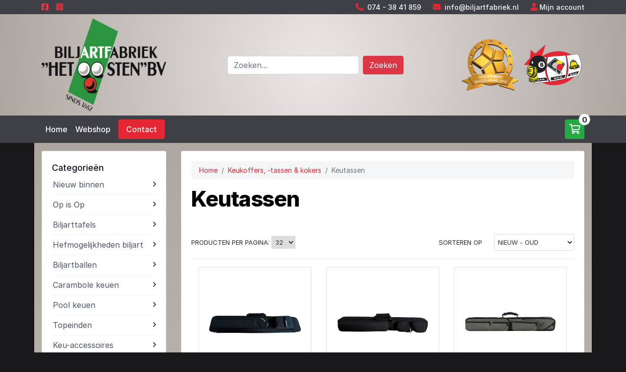

--- FILE ---
content_type: text/html; charset=utf-8
request_url: https://www.biljartfabriek.nl/het-oosten/keukoffers-tassen/keutassen
body_size: 21269
content:
<!DOCTYPE html>
<html lang="nl">
	<head>
<link rel="stylesheet" type="text/css" href="/cache/73d18014d30f2e04f1d8ea284fb42168ab929c9dd590abe5ea4e8ebfc54755f32fda77ad9605a4a5e884f8248285acb39bbdb73e602d49b5bf7d1292e074b795.css" />
<script type="text/javascript" src="/cache/4d9365cd621b564261b5df4046a3860a6c71a6b156769167989574fc7597805a829814306f474aff119137658c181f3b63eb10588b50c5a5081cd62f1b859612.js"></script>
<meta name="robots" content="index, follow" />
<meta name="SKYPE_TOOLBAR" content="SKYPE_TOOLBAR_PARSER_COMPATIBLE" />
<title>Keutassen - Biljartfabriek het Oosten - Bornerbroek (Twente)</title>
<meta name="description" content="Om uw biljartkeu te beschermen, bieden wij kwaliteitsvolle tassen die voldoende padding hebben om schokken te absorberen. Kies uw favoriet!" />
<script type="text/javascript">j(document).ready(function () { j('.cms-editable').each(function() { var height = 20; j(this).find('.cms-block').each(function () { if(j(this).height()+parseInt(j(this).css('top')) > height) { height = j(this).height()+parseInt(j(this).css('top')); }}); j(this).css('min-height', height); }); });j.app.baseUrl = "het-oosten"; j.app.baseTitle = "Biljartfabriek het Oosten - Bornerbroek (Twente)"; j.app.pageId = "81"; j.app.pageStatus = "active"; j.app.pageStyleId = "0"; j.app.pageLocked = false;</script>
<script type="text/plain" data-function="analytics">(function(w,d,s,l,i){ w[l]=w[l]||[];w[l].push({ 'gtm.start':new Date().getTime(),event:'gtm.js'});var f=d.getElementsByTagName(s)[0],j=d.createElement(s),dl=l!='dataLayer'?'&l='+l:'';j.async=true;j.src='https://www.googletagmanager.com/gtm.js?id='+i+dl;f.parentNode.insertBefore(j,f);})(window,document,'script','dataLayer','GTM-W9RXPLC');</script>
<script type="text/javascript" data-function="analytics">(function(i,s,o,g,r,a,m) { i['GoogleAnalyticsObject']=r;i[r]=i[r]||function() { (i[r].q=i[r].q||[]).push(arguments) } ,i[r].l=1*new Date();a=s.createElement(o), m=s.getElementsByTagName(o)[0];a.async=1;a.src=g;m.parentNode.insertBefore(a,m) } )(window,document,'script','//www.google-analytics.com/analytics.js','ga');ga('set', 'anonymizeIp', true);ga('create', 'UA-175259497-1', 'auto');ga('require', 'displayfeatures'); ga('send', 'pageview');</script>
<meta property="og:image" content="https://www.biljartfabriek.nl" />
<meta property="twitter:image" content="https://www.biljartfabriek.nl" />
<link rel='canonical' href='https://www.biljartfabriek.nl/het-oosten/keukoffers-tassen/keutassen'>
<meta property='og:url' content='https://www.biljartfabriek.nl/het-oosten/keukoffers-tassen/keutassen'>
<meta property='og:title' content='Keutassen - Biljartfabriek het Oosten - Bornerbroek (Twente)' />
<meta property='og:url' content='https://www.biljartfabriek.nl/het-oosten/keukoffers-tassen/keutassen'>
<meta property='og:site_name' content='Brock Biljartfabriek & Amusement B.V.' />
<meta property='twitter:card' content='summary' />
<meta property='twitter:title' content='Keutassen - Biljartfabriek het Oosten - Bornerbroek (Twente)' />
<meta property='og:description' content='Om uw biljartkeu te beschermen, bieden wij kwaliteitsvolle tassen die voldoende padding hebben om schokken te absorberen. Kies uw favoriet!'>
<meta property='twitter:description' content='Om uw biljartkeu te beschermen, bieden wij kwaliteitsvolle tassen die voldoende padding hebben om schokken te absorberen. Kies uw favoriet!' />

		<meta charset="UTF-8">
		<meta name="viewport" content="width=device-width, initial-scale=1.0, maximum-scale=1.0" />
		<link rel="shortcut icon" href="/theme/billardfabriekjanbrock/img/favicon.ico" type="image/x-icon">
		<link rel="icon" href="/theme/billardfabriekjanbrock/img/favicon.ico" type="image/x-icon">

		<!-- CSS -->




<!-- Hotjar Tracking Code for Brock Biljartfabriek -->
<script>
    (function(h,o,t,j,a,r){
        h.hj=h.hj||function(){(h.hj.q=h.hj.q||[]).push(arguments)};
        h._hjSettings={hjid:3426918,hjsv:6};
        a=o.getElementsByTagName('head')[0];
        r=o.createElement('script');r.async=1;
        r.src=t+h._hjSettings.hjid+j+h._hjSettings.hjsv;
        a.appendChild(r);
    })(window,document,'https://static.hotjar.com/c/hotjar-','.js?sv=');
</script>


<script src="https://kit.fontawesome.com/ecf8ece3be.js" crossorigin="anonymous"></script>
<script type="text/javascript" src="/theme/billardfabriekjanbrock/js/pagination.js"></script>
<link rel="stylesheet" href="/theme/billardfabriekjanbrock/css/paginate.css" />
	</head>
	<body class="default-browsers bg-black"><noscript><iframe src="https://www.googletagmanager.com/ns.html?id=GTM-W9RXPLC" height="0" width="0" style="display:none;visibility:hidden"></iframe></noscript>
        <section id="top" class="bg-dark text-light py-1">
    <div class="container">
        <div class="">
            <div class="d-flex justify-content-between">
                <div class="d-flex align-items-center">
                    <a href="https://www.facebook.com/BrockBiljartAmusement"><i class="fa-brands fa-square-facebook" style="color: #ef3340;"></i></a>
                    <a href="https://www.instagram.com/brock_biljartfabriek_amusement/"><i class="ml-3 fa-brands fa-square-instagram" style="color: #ef3340;"></i></a>
                </div>
                <div class="d-flex align-items-center">
                    <span class="mr-4"><i class="fas fa-phone-alt mr-1"></i> <a class="text-light" href="tel:074 - 38 41 859">074 - 38 41 859</a></span>
                    <span class="mr-4"><i class="fas fa-envelope mr-1"></i> <a class="text-light" href="/cdn-cgi/l/email-protection#523b3c343d12303b3e38332026343330203b37397c3c3e"><span class="__cf_email__" data-cfemail="6801060e07280a010402091a1c0e090a1a010d03460604">[email&#160;protected]</span></a></span>
                    <span><i class="fas fa-user"></i> <a href="/login" class="text-light">Mijn account</a></span>
                </div>
            </div>
        </div>
    </div>
</section>

        <section id="header" class="bg-light py-2">
            <div class="container">
                <div class="row align-items-center">
                    <div class="col-6 col-sm-3 order-1 order-sm-1">
                        <a href="/het-oosten" title="Keer terug naar de homepagina">
							<img src="/theme/billardfabriekjanbrock/img/oosten/logo.png" alt="Biljartfabriek het Oosten" />
                        </a>
                    </div>
                    <div class="col-12 col-sm-1 order-3 order-sm-2"></div>
                    <div class="col-12 col-sm-5 order-4 order-sm-3 d-none d-sm-flex">
                        <form action="/het-oosten/zoeken" method="get" class="form-inline">
    <input class="form-control mr-2 w-auto w-sm-100 flex-grow-1" name="search" placeholder="Zoeken..." aria-label="Doorzoek website">
    <button class="btn btn-danger my-2 my-sm-0" type="submit">Zoeken</button>
</form>
                    </div>
                    <div class="col-6 col-sm-3 order-2 order-sm-4">
                        <img src="/theme/billardfabriekjanbrock/img/logo-rechts.png" alt="">
                    </div>
                </div>
            </div>
        </section>

        <div class="main-nav">
            <div class="d-sm-none">
                <div class="container-fluid px-0">
                    <div class="row no-gutters">
                        <div class="col-10">
                            <div class="menuToggle"><span>Menu</span><span><i class="fas fa-bars"></i></span></div>
                        </div>
                        <div class="col-2">
                            <div class="searchToggle text-center h-100"><i class="fas fa-search"></i></div>
                        </div>
                    </div>
                </div>
            </div>
            <section id="nav" class="bg-dark py-2">
                <div class="container">
                    <div class="d-flex flex-wrap">
                        <div class="mainmenu mr-auto">
                            <div class="cms-menu" data-menu-depth="2" data-cms-number="1" data-static-id="749"><ul> <li class="cms-menu-button"><a href="/het-oosten">Home</a></li> <li class="cms-menu-button"><a href="/het-oosten/biljarttafels">Webshop</a></li> <li class="cms-menu-button"><a href="/het-oosten/contact">Contact</a></li></ul></div>
                        </div>
                        <a href="/winkelwagen" class="mainmenu-cart">
    <i class="far fa-shopping-cart"></i>
    <span class="badge badge-light">0</span>
</a>
                    </div>
                </div>
            </section>
            <section id="mobilesearch" class="bg-dark py-2 d-sm-none">
                <div class="container">
                <form action="/het-oosten/zoeken" method="get" class="form-inline">
    <input class="form-control mr-2 w-auto w-sm-100 flex-grow-1" name="search" placeholder="Zoeken..." aria-label="Doorzoek website">
    <button class="btn btn-danger my-2 my-sm-0" type="submit">Zoeken</button>
</form>
                </div>
            </section>
        </div>


        <section class="bg-black">
            <div class="container content-gradient py-3">

                
                <section>

									                    <div class="webshop-module mb-5">
                        <div class="row">
                            <div class="col-12 col-sm-3">
                                <div class="card w-100 mb-3 mb-sm-0">
                                    <div class="card-body">
																			<div class="cms-customBlock" data-cm-block-id="14" data-block-name="Oosten Menu links" data-cms-number="5" data-static-id="759"><script data-cfasync="false" src="/cdn-cgi/scripts/5c5dd728/cloudflare-static/email-decode.min.js"></script><script>
j('document').ready(function(){
    j(".webshop-menu-left ul li").hover(function(){
        //j(".webshop-menu-left ul li ul").css("display","block"); 
    }); 

	j('.webshop-menu-left ul li').hover(function(){
		//j(this).children('ul').toggle(0); // select the ul
	});
}); 

</script>

<div class="filters-sidebar">

<div id="webshop-menu-left">
	<div class="webshop-menu-left">
		<h4 class="merk-heading d-flex justify-content-between align-items-center collapsed" id="filters-head-catmenu" data-toggle="collapse" data-target="#filters-catmenu" aria-expanded="true" aria-controls="filters-catmenu">
			<span>Categorieën</span>
			<span class="accordion-icon d-md-none"><i class="far fa-plus"></i><i class="far fa-minus"></i></span>
		</h4>
		<ul class="filter-ul categorie-filter" id="filters-catmenu" aria-labelledby="filters-head-catmenu" data-parent="#webshop-menu-left"> 
																																		<li >
				
					<div class="d-flex align-items-center justify-content-between ">
						<a href="/het-oosten//nieuw-binnen" class="text-truncate" >Nieuw binnen</a>
						<i class="collapse-icon far fa-angle-right"></i>
					</div>
					
									</li>
																							<li >
				
					<div class="d-flex align-items-center justify-content-between ">
						<a href="/het-oosten//op-is-op" class="text-truncate" >Op is Op</a>
						<i class="collapse-icon far fa-angle-right"></i>
					</div>
					
										<ul>
						
							
							
								<li>
									<a href="/het-oosten//op-is-op/op-is-op-1" >Op is op <span class="badge badge-danger">39</span></a>
								</li>

																		</ul>
									</li>
																							<li >
				
					<div class="d-flex align-items-center justify-content-between ">
						<a href="/het-oosten//biljarttafels" class="text-truncate" >Biljarttafels</a>
						<i class="collapse-icon far fa-angle-right"></i>
					</div>
					
										<ul>
						
							
							
								<li>
									<a href="/het-oosten//biljarttafels/carambole" >Carambole <span class="badge badge-danger">3</span></a>
								</li>

													
							
							
								<li>
									<a href="/het-oosten//biljarttafels/pool" >Pool <span class="badge badge-danger">21</span></a>
								</li>

													
							
							
								<li>
									<a href="/het-oosten//biljarttafels/onderdelen-biljart" >Onderdelen biljart <span class="badge badge-danger">5</span></a>
								</li>

													
							
							
								<li>
									<a href="/het-oosten//biljarttafels/onderdelen-poolbiljart" >Onderdelen poolbiljart <span class="badge badge-danger">1</span></a>
								</li>

																		</ul>
									</li>
																							<li >
				
					<div class="d-flex align-items-center justify-content-between ">
						<a href="/het-oosten//hefmogelijkheden-biljart" class="text-truncate" >Hefmogelijkheden biljart</a>
						<i class="collapse-icon far fa-angle-right"></i>
					</div>
					
										<ul>
						
							
							
								<li>
									<a href="/het-oosten//hefmogelijkheden-biljart/verrijdbare-hefunit" >Verrijdbare hefunit <span class="badge badge-danger">1</span></a>
								</li>

													
							
																		</ul>
									</li>
																							<li >
				
					<div class="d-flex align-items-center justify-content-between ">
						<a href="/het-oosten//biljartballen" class="text-truncate" >Biljartballen</a>
						<i class="collapse-icon far fa-angle-right"></i>
					</div>
					
										<ul>
						
							
							
								<li>
									<a href="/het-oosten//biljartballen/carambole-1" >Carambole <span class="badge badge-danger">17</span></a>
								</li>

													
							
							
								<li>
									<a href="/het-oosten//biljartballen/pool-1" >Pool <span class="badge badge-danger">13</span></a>
								</li>

													
							
							
								<li>
									<a href="/het-oosten//biljartballen/losse" >Los <span class="badge badge-danger">19</span></a>
								</li>

													
							
							
								<li>
									<a href="/het-oosten//biljartballen/snooker-2" >Snooker <span class="badge badge-danger">3</span></a>
								</li>

																		</ul>
									</li>
																							<li >
				
					<div class="d-flex align-items-center justify-content-between ">
						<a href="/het-oosten//carambole-keuen" class="text-truncate" >Carambole keuen</a>
						<i class="collapse-icon far fa-angle-right"></i>
					</div>
					
										<ul>
						
							
							
								<li>
									<a href="/het-oosten//carambole-keuen/adam" >Adam <span class="badge badge-danger">4</span></a>
								</li>

													
							
							
								<li>
									<a href="/het-oosten//carambole-keuen/artemis" >Artemis <span class="badge badge-danger">34</span></a>
								</li>

													
							
							
								<li>
									<a href="/het-oosten//carambole-keuen/buffalo" >Buffalo <span class="badge badge-danger">22</span></a>
								</li>

													
							
							
								<li>
									<a href="/het-oosten//carambole-keuen/kinderen" >Kinderen <span class="badge badge-danger">2</span></a>
								</li>

													
							
							
								<li>
									<a href="/het-oosten//carambole-keuen/ladies" >Ladies <span class="badge badge-danger">8</span></a>
								</li>

													
							
							
								<li>
									<a href="/het-oosten//carambole-keuen/longoni" >Longoni <span class="badge badge-danger">3</span></a>
								</li>

													
							
							
								<li>
									<a href="/het-oosten//carambole-keuen/raymond-ceulemans-hq" >Raymond Ceulemans HQ <span class="badge badge-danger">13</span></a>
								</li>

													
							
							
								<li>
									<a href="/het-oosten//carambole-keuen/clubkeuen-eendelige-keuen" >Clubkeuen - hulpkeuen <span class="badge badge-danger">12</span></a>
								</li>

																		</ul>
									</li>
																							<li >
				
					<div class="d-flex align-items-center justify-content-between ">
						<a href="/het-oosten//poolkeuen" class="text-truncate" >Pool keuen</a>
						<i class="collapse-icon far fa-angle-right"></i>
					</div>
					
										<ul>
						
							
							
								<li>
									<a href="/het-oosten//poolkeuen/clubkeuen-eendelige-keuen-1" >Clubkeuen - hulpkeuen <span class="badge badge-danger">8</span></a>
								</li>

													
							
													
							
							
								<li>
									<a href="/het-oosten//poolkeuen/orca" >Orca <span class="badge badge-danger">3</span></a>
								</li>

													
							
													
							
													
							
							
								<li>
									<a href="/het-oosten//poolkeuen/artemis-1" >Artemis <span class="badge badge-danger">5</span></a>
								</li>

													
							
							
								<li>
									<a href="/het-oosten//poolkeuen/break-jump" >Break & Jump <span class="badge badge-danger">5</span></a>
								</li>

													
							
							
								<li>
									<a href="/het-oosten//poolkeuen/lexor-1" >Lexor <span class="badge badge-danger">1</span></a>
								</li>

																		</ul>
									</li>
																							<li >
				
					<div class="d-flex align-items-center justify-content-between ">
						<a href="/het-oosten//topeinden" class="text-truncate" >Topeinden</a>
						<i class="collapse-icon far fa-angle-right"></i>
					</div>
					
										<ul>
						
							
							
								<li>
									<a href="/het-oosten//topeinden/adam-1" >Adam <span class="badge badge-danger">5</span></a>
								</li>

													
							
							
								<li>
									<a href="/het-oosten//topeinden/buffalo-1" >Buffalo <span class="badge badge-danger">18</span></a>
								</li>

													
							
							
								<li>
									<a href="/het-oosten//topeinden/longoni-toppen" >Longoni <span class="badge badge-danger">20</span></a>
								</li>

													
							
							
								<li>
									<a href="/het-oosten//topeinden/raymond-ceulemans" >Raymond Ceulemans <span class="badge badge-danger">5</span></a>
								</li>

													
							
							
								<li>
									<a href="/het-oosten//topeinden/popol" >Pool <span class="badge badge-danger">4</span></a>
								</li>

													
							
							
								<li>
									<a href="/het-oosten//topeinden/artemis-2" >Artemis <span class="badge badge-danger">12</span></a>
								</li>

													
							
							
								<li>
									<a href="/het-oosten//topeinden/lexor" >Lexor <span class="badge badge-danger">2</span></a>
								</li>

																		</ul>
									</li>
																							<li >
				
					<div class="d-flex align-items-center justify-content-between ">
						<a href="/het-oosten//keu-accessoires" class="text-truncate" >Keu-accessoires</a>
						<i class="collapse-icon far fa-angle-right"></i>
					</div>
					
										<ul>
						
							
							
								<li>
									<a href="/het-oosten//keu-accessoires/keu-onderhoud" >Keu-onderhoud <span class="badge badge-danger">56</span></a>
								</li>

													
							
							
								<li>
									<a href="/het-oosten//keu-accessoires/pomeransen" >Pomeransen <span class="badge badge-danger">44</span></a>
								</li>

													
							
							
								<li>
									<a href="/het-oosten//keu-accessoires/beschermers" >Beschermers <span class="badge badge-danger">31</span></a>
								</li>

													
							
							
								<li>
									<a href="/het-oosten//keu-accessoires/handgrepen" >Handgrepen <span class="badge badge-danger">47</span></a>
								</li>

													
							
							
								<li>
									<a href="/het-oosten//keu-accessoires/rubberdoppen" >Rubberdoppen <span class="badge badge-danger">17</span></a>
								</li>

													
							
							
								<li>
									<a href="/het-oosten//keu-accessoires/extensions" >Extensions <span class="badge badge-danger">18</span></a>
								</li>

													
							
							
								<li>
									<a href="/het-oosten//keu-accessoires/gewichten" >Gewichten <span class="badge badge-danger">23</span></a>
								</li>

													
							
							
								<li>
									<a href="/het-oosten//keu-accessoires/beentje-ferrule" >Beentje - ferrule <span class="badge badge-danger">6</span></a>
								</li>

																		</ul>
									</li>
																							<li >
				
					<div class="d-flex align-items-center justify-content-between ">
						<a href="/het-oosten//snookeraccessoires" class="text-truncate" >Snookeraccessoires</a>
						<i class="collapse-icon far fa-angle-right"></i>
					</div>
					
										<ul>
						
							
							
								<li>
									<a href="/het-oosten//snookeraccessoires/keu-onderdelen" >Keu-onderdelen <span class="badge badge-danger">6</span></a>
								</li>

													
							
							
								<li>
									<a href="/het-oosten//snookeraccessoires/snooker-keuen" >Snooker keuen <span class="badge badge-danger">6</span></a>
								</li>

													
							
							
								<li>
									<a href="/het-oosten//snookeraccessoires/scoreborden-1" >Scoreborden <span class="badge badge-danger">4</span></a>
								</li>

																		</ul>
									</li>
																							<li >
				
					<div class="d-flex align-items-center justify-content-between ">
						<a href="/het-oosten//keukoffers-tassen" class="text-truncate" >Keukoffers, -tassen & kokers</a>
						<i class="collapse-icon far fa-angle-right"></i>
					</div>
					
										<ul>
						
							
							
								<li>
									<a href="/het-oosten//keukoffers-tassen/keukoffers" >Keukoffers <span class="badge badge-danger">15</span></a>
								</li>

													
							
							
								<li>
									<a href="/het-oosten//keukoffers-tassen/keutassen" >Keutassen <span class="badge badge-danger">32</span></a>
								</li>

													
							
							
								<li>
									<a href="/het-oosten//keukoffers-tassen/keukokers-tubes" >Keukokers - Tubes <span class="badge badge-danger">17</span></a>
								</li>

																		</ul>
									</li>
																							<li >
				
					<div class="d-flex align-items-center justify-content-between ">
						<a href="/het-oosten//keurekken" class="text-truncate" >Keurekken</a>
						<i class="collapse-icon far fa-angle-right"></i>
					</div>
					
										<ul>
						
							
							
								<li>
									<a href="/het-oosten//keurekken/wand" >Wand <span class="badge badge-danger">15</span></a>
								</li>

													
							
							
								<li>
									<a href="/het-oosten//keurekken/staand" >Staand <span class="badge badge-danger">12</span></a>
								</li>

													
							
							
								<li>
									<a href="/het-oosten//keurekken/hangend-1" >Hangend <span class="badge badge-danger">2</span></a>
								</li>

																		</ul>
									</li>
																							<li >
				
					<div class="d-flex align-items-center justify-content-between ">
						<a href="/het-oosten//tafeltennis-op-biljart" class="text-truncate" >Tafeltennis op biljart</a>
						<i class="collapse-icon far fa-angle-right"></i>
					</div>
					
										<ul>
						
							
							
								<li>
									<a href="/het-oosten//tafeltennis-op-biljart/tafeltennis-bladen" >Tafeltennis-bladen <span class="badge badge-danger">2</span></a>
								</li>

													
							
							
								<li>
									<a href="/het-oosten//tafeltennis-op-biljart/tafeltennis-toebehoren" >Tafeltennis-toebehoren <span class="badge badge-danger">4</span></a>
								</li>

																		</ul>
									</li>
																																						<li >
				
					<div class="d-flex align-items-center justify-content-between ">
						<a href="/het-oosten//klokken-scoreborden" class="text-truncate" >Klokken & scoreborden</a>
						<i class="collapse-icon far fa-angle-right"></i>
					</div>
					
										<ul>
						
							
							
								<li>
									<a href="/het-oosten//klokken-scoreborden/biljartklokken" >Biljartklokken <span class="badge badge-danger">6</span></a>
								</li>

													
							
													
							
							
								<li>
									<a href="/het-oosten//klokken-scoreborden/scoreborden" >Scoreborden <span class="badge badge-danger">12</span></a>
								</li>

																		</ul>
									</li>
																							<li >
				
					<div class="d-flex align-items-center justify-content-between ">
						<a href="/het-oosten//verlichting" class="text-truncate" >Verlichting</a>
						<i class="collapse-icon far fa-angle-right"></i>
					</div>
					
										<ul>
						
							
							
								<li>
									<a href="/het-oosten//verlichting/armaturen" >Armaturen <span class="badge badge-danger">17</span></a>
								</li>

													
							
							
								<li>
									<a href="/het-oosten//verlichting/lampen" >Lampen <span class="badge badge-danger">10</span></a>
								</li>

																		</ul>
									</li>
																							<li >
				
					<div class="d-flex align-items-center justify-content-between ">
						<a href="/het-oosten//accessoires-1" class="text-truncate" >Biljartaccessoires</a>
						<i class="collapse-icon far fa-angle-right"></i>
					</div>
					
										<ul>
						
							
							
								<li>
									<a href="/het-oosten//accessoires-1/tafelhulp-ballen" >Tafelhulp ballen <span class="badge badge-danger">24</span></a>
								</li>

													
							
							
								<li>
									<a href="/het-oosten//accessoires-1/handschoenen" >Handschoenen <span class="badge badge-danger">35</span></a>
								</li>

													
							
							
								<li>
									<a href="/het-oosten//accessoires-1/krijt-en-krijthouders" >Krijt <span class="badge badge-danger">40</span></a>
								</li>

													
							
							
								<li>
									<a href="/het-oosten//accessoires-1/reparatie-artikelen" >Reparatie-artikelen <span class="badge badge-danger">5</span></a>
								</li>

													
							
							
								<li>
									<a href="/het-oosten//accessoires-1/schoonmaak-en-onderhoud" >Schoonmaak- en onderhoud <span class="badge badge-danger">18</span></a>
								</li>

													
							
							
								<li>
									<a href="/het-oosten//accessoires-1/afdekmogelijkheden" >Afdekmogelijkheden <span class="badge badge-danger">14</span></a>
								</li>

													
							
							
								<li>
									<a href="/het-oosten//accessoires-1/spelonderdelen" >Spelonderdelen <span class="badge badge-danger">19</span></a>
								</li>

													
							
							
								<li>
									<a href="/het-oosten//accessoires-1/brug-kruis" >Brug - Kruis <span class="badge badge-danger">15</span></a>
								</li>

													
							
							
								<li>
									<a href="/het-oosten//accessoires-1/krijthouders" >Krijthouders <span class="badge badge-danger">22</span></a>
								</li>

																		</ul>
									</li>
																							<li >
				
					<div class="d-flex align-items-center justify-content-between ">
						<a href="/het-oosten//drukwerk" class="text-truncate" >Drukwerk</a>
						<i class="collapse-icon far fa-angle-right"></i>
					</div>
					
										<ul>
						
							
							
								<li>
									<a href="/het-oosten//drukwerk/telblokken" >Telblokken <span class="badge badge-danger">1</span></a>
								</li>

													
							
							
								<li>
									<a href="/het-oosten//drukwerk/boeken-en-dvds" >Boeken en DVD's <span class="badge badge-danger">8</span></a>
								</li>

													
							
							
								<li>
									<a href="/het-oosten//drukwerk/posters-en-decoratie" >Posters en Decoratie <span class="badge badge-danger">9</span></a>
								</li>

													
							
							
								<li>
									<a href="/het-oosten//drukwerk/" >Speelkaarten <span class="badge badge-danger">1</span></a>
								</li>

																		</ul>
									</li>
																							<li >
				
					<div class="d-flex align-items-center justify-content-between ">
						<a href="/het-oosten//darten" class="text-truncate" >Darten</a>
						<i class="collapse-icon far fa-angle-right"></i>
					</div>
					
										<ul>
						
							
							
								<li>
									<a href="/het-oosten//darten/darten-1" >Darten <span class="badge badge-danger">9</span></a>
								</li>

													
							
							
								<li>
									<a href="/het-oosten//darten/elektronisch-darten" >Elektronisch darten <span class="badge badge-danger">5</span></a>
								</li>

																		</ul>
									</li>
																							<li >
				
					<div class="d-flex align-items-center justify-content-between ">
						<a href="/het-oosten//tafelvoetbal" class="text-truncate" >Tafelvoetbal</a>
						<i class="collapse-icon far fa-angle-right"></i>
					</div>
					
										<ul>
						
							
							
								<li>
									<a href="/het-oosten//tafelvoetbal/voetbaltafels" >Voetbaltafels <span class="badge badge-danger">3</span></a>
								</li>

													
							
							
								<li>
									<a href="/het-oosten//tafelvoetbal/onderdelen-voetbaltafels" >Onderdelen voetbaltafels <span class="badge badge-danger">4</span></a>
								</li>

																		</ul>
									</li>
																							<li >
				
					<div class="d-flex align-items-center justify-content-between ">
						<a href="/het-oosten//decoratie" class="text-truncate" >Decoratie</a>
						<i class="collapse-icon far fa-angle-right"></i>
					</div>
					
										<ul>
						
							
							
								<li>
									<a href="/het-oosten//decoratie/hangend" >Hangend <span class="badge badge-danger">37</span></a>
								</li>

													
							
							
								<li>
									<a href="/het-oosten//decoratie/staand-1" >Staand <span class="badge badge-danger">3</span></a>
								</li>

																		</ul>
									</li>
																							<li >
				
					<div class="d-flex align-items-center justify-content-between ">
						<a href="/het-oosten//showroommodellen" class="text-truncate" >Showroommodellen</a>
						<i class="collapse-icon far fa-angle-right"></i>
					</div>
					
										<ul>
						
							
							
								<li>
									<a href="/het-oosten//showroommodellen/showroommodel" >Showroommodellen <span class="badge badge-danger">6</span></a>
								</li>

																		</ul>
									</li>
																							<li >
				
					<div class="d-flex align-items-center justify-content-between ">
						<a href="/het-oosten//tweedehands" class="text-truncate" >Tweedehands</a>
						<i class="collapse-icon far fa-angle-right"></i>
					</div>
					
										<ul>
						
							
							
								<li>
									<a href="/het-oosten//tweedehands/biljarts" >Biljarts <span class="badge badge-danger">3</span></a>
								</li>

													
							
							
								<li>
									<a href="/het-oosten//tweedehands/biljart-toebehoren" >Biljart-toebehoren <span class="badge badge-danger">25</span></a>
								</li>

													
							
							
								<li>
									<a href="/het-oosten//tweedehands/keuen" >Keuen <span class="badge badge-danger">9</span></a>
								</li>

													
							
							
								<li>
									<a href="/het-oosten//tweedehands/decoratie-artikelen" >Decoratie-artikelen <span class="badge badge-danger">2</span></a>
								</li>

													
							
							
								<li>
									<a href="/het-oosten//tweedehands/diversen" >Diversen <span class="badge badge-danger">2</span></a>
								</li>

													
							
							
								<li>
									<a href="/het-oosten//tweedehands/topeinden-1" >Topeinden <span class="badge badge-danger">8</span></a>
								</li>

													
							
							
								<li>
									<a href="/het-oosten//tweedehands/keu-toebehoren" >Keu-toebehoren <span class="badge badge-danger">7</span></a>
								</li>

													
							
							
								<li>
									<a href="/het-oosten//tweedehands/keukoffers-tassen-kokers" >Keukoffers-tassen & kokers <span class="badge badge-danger">7</span></a>
								</li>

													
							
							
								<li>
									<a href="/het-oosten//tweedehands/" >Biljartaccessoires <span class="badge badge-danger">2</span></a>
								</li>

													
							
							
								<li>
									<a href="/het-oosten//tweedehands/drukwerktweedehands" >Drukwerk <span class="badge badge-danger">6</span></a>
								</li>

																		</ul>
									</li>
																																						<li >
				
					<div class="d-flex align-items-center justify-content-between ">
						<a href="/het-oosten//cadeaubonnen" class="text-truncate" >Cadeaubonnen</a>
						<i class="collapse-icon far fa-angle-right"></i>
					</div>
					
										<ul>
											</ul>
									</li>
																							<li >
				
					<div class="d-flex align-items-center justify-content-between ">
						<a href="/het-oosten//cadeau-artikelen" class="text-truncate" >Cadeau-artikelen</a>
						<i class="collapse-icon far fa-angle-right"></i>
					</div>
					
										<ul>
						
							
							
								<li>
									<a href="/het-oosten//cadeau-artikelen/sleutelhangers" >Sleutelhangers <span class="badge badge-danger">18</span></a>
								</li>

													
							
							
								<li>
									<a href="/het-oosten//cadeau-artikelen/pins" >Pins <span class="badge badge-danger">11</span></a>
								</li>

													
							
							
								<li>
									<a href="/het-oosten//cadeau-artikelen/wooden-signs" >Wooden signs <span class="badge badge-danger">28</span></a>
								</li>

																		</ul>
									</li>
																																																																																																																																																																																													</ul>
	</div>
</div>

<script type="text/javascript" src="/site/site-js/helpers/getFilter.js"></script> 
									<div id="webshop-filters-left">
	
	<div class="filter-blok-left" >
		
		<h4 class="merk-heading d-flex justify-content-between align-items-center collapsed" id="filters-head-merkfilter" data-toggle="collapse" data-target="#filters-merkfilter" aria-expanded="true" aria-controls="filters-merkfilter">
			<span>Merk</span>
			<span class="accordion-icon d-md-none"><i class="far fa-plus"></i><i class="far fa-minus"></i></span>
		</h4>
		<ul class="filter-ul merk-filter" id="filters-merkfilter" aria-labelledby="filters-head-merkfilter" data-parent="#webshop-menu-left">
																	
						
					</ul>
	</div>
	<div class="filter-blok-left">

		<h4 class="merk-heading d-flex justify-content-between align-items-center collapsed" id="filters-head-prijsfilter" data-toggle="collapse" data-target="#filters-prijsfilter" aria-expanded="true" aria-controls="filters-prijsfilter">
			<span>Prijs</span>
			<span class="accordion-icon d-md-none"><i class="far fa-plus"></i><i class="far fa-minus"></i></span>
		</h4>

		<ul class="filter-ul prijs-filter" id="filters-prijsfilter" aria-labelledby="filters-head-prijsfilter" data-parent="#webshop-menu-left">

			<li><i class="far fa-square mr-2"></i> <a href="/het-oosten/keukoffers-tassen?search[between][prijs]=0,50" class="site-get-filter">&euro; 0 - &euro; 50,00</a></li>
			<li><i class="far fa-square mr-2"></i> <a href="/het-oosten/keukoffers-tassen?search[between][prijs]=50,100" class="site-get-filter">&euro; 50,00 - &euro; 100,00</a></li>
			<li><i class="far fa-square mr-2"></i> <a href="/het-oosten/keukoffers-tassen?search[between][prijs]=100,150" class="site-get-filter">&euro; 100,00 - &euro; 150,00</a></li>
			<li><i class="far fa-square mr-2"></i> <a href="/het-oosten/keukoffers-tassen?search[between][prijs]=150,250" class="site-get-filter">&euro; 150,00 - &euro; 250,00</a></li>
			<li><i class="far fa-square mr-2"></i> <a href="/het-oosten/keukoffers-tassen?search[between][prijs]=250," class="site-get-filter">&euro; 250,00 +</a></li>

		</ul>
	</div>
</div>


</div></div>
                                    </div>
                                </div>
                            </div>
                            <div class="col-12 col-sm-9">
                                <div class="card">
                                    <div class="card-body">
																			<div class="cms-customBlock" data-cm-block-id="15" data-block-name="Oosten Webshop" data-cms-number="6" data-static-id="760">






    
    


<ol class="breadcrumb">
	<li class="breadcrumb-item"><a href="/het-oosten">Home</a></li>
	<li class="breadcrumb-item"><a href="/het-oosten//keukoffers-tassen">Keukoffers, -tassen & kokers</a></li>
	<li class="breadcrumb-item active">Keutassen</li>
</ol>

<p class="h1 mb-5" style="color: #000;">Keutassen</p>

<div class="filters">
	
		
		 
																																					
									
			

</div>

	
	
	
		
					
		<pre class="d-none">Illuminate\Database\Eloquent\Collection Object
(
    [items:protected] => Array
        (
            [0] => website\cmItem\webshop\artikel Object
                (
                    [fillable:protected] => Array
                        (
                        )

                    [guarded:protected] => Array
                        (
                        )

                    [dates:protected] => Array
                        (
                            [0] => created_at
                            [1] => updated_at
                            [2] => deleted_at
                        )

                    [formatRowFunction:protected] => 
                    [errors:protected] => 
                    [connection:protected] => website
                    [table:protected] => _cm_webshop_artikel
                    [primaryKey:protected] => id
                    [keyType:protected] => int
                    [incrementing] => 1
                    [with:protected] => Array
                        (
                        )

                    [withCount:protected] => Array
                        (
                        )

                    [perPage:protected] => 15
                    [exists] => 1
                    [wasRecentlyCreated] => 
                    [attributes:protected] => Array
                        (
                            [id] => 2551
                            [createDate] => 2025-12-19 13:07:25
                            [importId] => 
                            [importDate] => 0000-00-00 00:00:00
                            [importProfileId] => 0
                            [variationGroupId] => 2551
                            [mainVariation] => true
                            [lastEditUser] => Brock 
                            [lastEditDate] => 2026-02-03 08:50:03
                            [sort] => 1884
                            [deleted] => false
                            [title] => Keutas Buffalo Duo
                            [url] => keutas-buffalo-duo
                            [metaDescription] => 
                            [subcategorie] => 52
                            [omschrijving] => <p>Houd je keuen veilig en georganiseerd met de Buffalo Duo keutas. Deze tas is gemaakt van stevig canvas in tijdloos zwart, met een zachte voering die je keuen onderweg optimaal beschermt. De tas heeft twee externe opbergvakken: &eacute;&eacute;n groot vak voor extensions en een kleiner vak voor accessoires zoals krijt, handschoenen of andere benodigdheden. Zo houd je al je accessoires netjes georganiseerd en binnen handbereik. Dankzij de verstelbare schouderband en het comfortabele handvat draag je de tas zoals jij wilt. De grote ritssluiting maakt het makkelijk om je keuen in de tas te plaatsen en te pakken.&nbsp;In deze Buffalo keutas is er ruimte voor een keu met handgreep door de ritsen in het vak van het ondereind.</p>

                            [afbeeldingen] => /upload/images/catalogus/Accessoires/Keukoffers%20en%20-tassen/Keutas%20Buffalo%20Duo.jpg
/upload/images/catalogus/Accessoires/Keukoffers%20en%20-tassen/Keutas%20Buffalo%20Duo%201.jpg

                            [merk] => Buffalo
                            [afmeting] => 2 ondereinden + 4 toppen
                            [kleur] => Zwart
                            [vanPrijs] => 0.0000
                            [prijs] => 127.5000
                            [gewicht] => 
                            [artikelnummer] => 3110.004
                            [gerelateerdArtikel1] => 
                            [gerelateerdArtikel2] => 
                            [gerelateerdArtikel3] => 
                            [gerelateerdArtikel4] => 
                            [aanbieding] => false
                            [nietTonenInOverzicht] => false
                            [created_at] => 2025-12-19 13:07:25
                            [updated_at] => 2026-02-03 08:50:07
                            [deleted_at] => 
                            [tekstOverArtikel] => 
                            [nietBestellen] => false
                            [oudeCategorieHetOosten] => 
                            [artikelHetOosten] => true
                            [artikelBrock] => true
                            [gekoppeldeSubcategorie] => 43
                            [voorraad] => 2
                        )

                    [original:protected] => Array
                        (
                            [id] => 2551
                            [createDate] => 2025-12-19 13:07:25
                            [importId] => 
                            [importDate] => 0000-00-00 00:00:00
                            [importProfileId] => 0
                            [variationGroupId] => 2551
                            [mainVariation] => true
                            [lastEditUser] => Brock 
                            [lastEditDate] => 2026-02-03 08:50:03
                            [sort] => 1884
                            [deleted] => false
                            [title] => Keutas Buffalo Duo
                            [url] => keutas-buffalo-duo
                            [metaDescription] => 
                            [subcategorie] => 52
                            [omschrijving] => <p>Houd je keuen veilig en georganiseerd met de Buffalo Duo keutas. Deze tas is gemaakt van stevig canvas in tijdloos zwart, met een zachte voering die je keuen onderweg optimaal beschermt. De tas heeft twee externe opbergvakken: &eacute;&eacute;n groot vak voor extensions en een kleiner vak voor accessoires zoals krijt, handschoenen of andere benodigdheden. Zo houd je al je accessoires netjes georganiseerd en binnen handbereik. Dankzij de verstelbare schouderband en het comfortabele handvat draag je de tas zoals jij wilt. De grote ritssluiting maakt het makkelijk om je keuen in de tas te plaatsen en te pakken.&nbsp;In deze Buffalo keutas is er ruimte voor een keu met handgreep door de ritsen in het vak van het ondereind.</p>

                            [afbeeldingen] => /upload/images/catalogus/Accessoires/Keukoffers%20en%20-tassen/Keutas%20Buffalo%20Duo.jpg
/upload/images/catalogus/Accessoires/Keukoffers%20en%20-tassen/Keutas%20Buffalo%20Duo%201.jpg

                            [merk] => Buffalo
                            [afmeting] => 2 ondereinden + 4 toppen
                            [kleur] => Zwart
                            [vanPrijs] => 0.0000
                            [prijs] => 127.5000
                            [gewicht] => 
                            [artikelnummer] => 3110.004
                            [gerelateerdArtikel1] => 
                            [gerelateerdArtikel2] => 
                            [gerelateerdArtikel3] => 
                            [gerelateerdArtikel4] => 
                            [aanbieding] => false
                            [nietTonenInOverzicht] => false
                            [created_at] => 2025-12-19 13:07:25
                            [updated_at] => 2026-02-03 08:50:07
                            [deleted_at] => 
                            [tekstOverArtikel] => 
                            [nietBestellen] => false
                            [oudeCategorieHetOosten] => 
                            [artikelHetOosten] => true
                            [artikelBrock] => true
                            [gekoppeldeSubcategorie] => 43
                            [voorraad] => 2
                        )

                    [casts:protected] => Array
                        (
                        )

                    [dateFormat:protected] => 
                    [appends:protected] => Array
                        (
                        )

                    [events:protected] => Array
                        (
                        )

                    [observables:protected] => Array
                        (
                        )

                    [relations:protected] => Array
                        (
                        )

                    [touches:protected] => Array
                        (
                        )

                    [timestamps] => 1
                    [hidden:protected] => Array
                        (
                        )

                    [visible:protected] => Array
                        (
                        )

                    [forceDeleting:protected] => 
                )

            [1] => website\cmItem\webshop\artikel Object
                (
                    [fillable:protected] => Array
                        (
                        )

                    [guarded:protected] => Array
                        (
                        )

                    [dates:protected] => Array
                        (
                            [0] => created_at
                            [1] => updated_at
                            [2] => deleted_at
                        )

                    [formatRowFunction:protected] => 
                    [errors:protected] => 
                    [connection:protected] => website
                    [table:protected] => _cm_webshop_artikel
                    [primaryKey:protected] => id
                    [keyType:protected] => int
                    [incrementing] => 1
                    [with:protected] => Array
                        (
                        )

                    [withCount:protected] => Array
                        (
                        )

                    [perPage:protected] => 15
                    [exists] => 1
                    [wasRecentlyCreated] => 
                    [attributes:protected] => Array
                        (
                            [id] => 2550
                            [createDate] => 2025-12-19 12:59:57
                            [importId] => 
                            [importDate] => 0000-00-00 00:00:00
                            [importProfileId] => 0
                            [variationGroupId] => 2550
                            [mainVariation] => true
                            [lastEditUser] => Brock 
                            [lastEditDate] => 2026-02-03 08:49:44
                            [sort] => 1883
                            [deleted] => false
                            [title] => Keutas Buffalo Triple 
                            [url] => keutas-buffalo-triple
                            [metaDescription] => 
                            [subcategorie] => 52
                            [omschrijving] => <p>Deze Buffalo keutas is gemaakt van canvas en uitgevoerd in tijdloos zwart. De tas is gevoerd voor extra bescherming van je keuen, zodat je ze veilig kunt vervoeren zonder risico op beschadiging. Aan de voorzijde vind je drie externe vakken: &eacute;&eacute;n groot vak voor extensions en twee kleinere vakken voor accessoires zoals krijt of handschoenen.<br />
<br />
Dankzij de comfortabele, verstelbare schouderband en de twee handvatten neem je de tas eenvoudig overal mee naartoe. De grote ritssluiting zorgt ervoor dat je je keuen gemakkelijk kunt opbergen en weer tevoorschijn kunt halen. In deze Buffalo keutas is er ruimte voor een keu met handgreep door de ritsen in het vak van het ondereind.</p>

<p>&nbsp;</p>

                            [afbeeldingen] => /upload/images/catalogus/Accessoires/Keukoffers%20en%20-tassen/Keutas%20Buffalo%20Triple.jpg
/upload/images/catalogus/Accessoires/Keukoffers%20en%20-tassen/Keutas%20Buffalo%20Triple%201.jpg

                            [merk] => Buffalo
                            [afmeting] => 2 ondereinden + 4 toppen
                            [kleur] => Zwart
                            [vanPrijs] => 0.0000
                            [prijs] => 137.5000
                            [gewicht] => 
                            [artikelnummer] => 3110.005
                            [gerelateerdArtikel1] => 
                            [gerelateerdArtikel2] => 
                            [gerelateerdArtikel3] => 
                            [gerelateerdArtikel4] => 
                            [aanbieding] => false
                            [nietTonenInOverzicht] => false
                            [created_at] => 2025-12-19 12:59:57
                            [updated_at] => 2026-02-03 08:49:54
                            [deleted_at] => 
                            [tekstOverArtikel] => 
                            [nietBestellen] => false
                            [oudeCategorieHetOosten] => 
                            [artikelHetOosten] => true
                            [artikelBrock] => true
                            [gekoppeldeSubcategorie] => 43
                            [voorraad] => 2
                        )

                    [original:protected] => Array
                        (
                            [id] => 2550
                            [createDate] => 2025-12-19 12:59:57
                            [importId] => 
                            [importDate] => 0000-00-00 00:00:00
                            [importProfileId] => 0
                            [variationGroupId] => 2550
                            [mainVariation] => true
                            [lastEditUser] => Brock 
                            [lastEditDate] => 2026-02-03 08:49:44
                            [sort] => 1883
                            [deleted] => false
                            [title] => Keutas Buffalo Triple 
                            [url] => keutas-buffalo-triple
                            [metaDescription] => 
                            [subcategorie] => 52
                            [omschrijving] => <p>Deze Buffalo keutas is gemaakt van canvas en uitgevoerd in tijdloos zwart. De tas is gevoerd voor extra bescherming van je keuen, zodat je ze veilig kunt vervoeren zonder risico op beschadiging. Aan de voorzijde vind je drie externe vakken: &eacute;&eacute;n groot vak voor extensions en twee kleinere vakken voor accessoires zoals krijt of handschoenen.<br />
<br />
Dankzij de comfortabele, verstelbare schouderband en de twee handvatten neem je de tas eenvoudig overal mee naartoe. De grote ritssluiting zorgt ervoor dat je je keuen gemakkelijk kunt opbergen en weer tevoorschijn kunt halen. In deze Buffalo keutas is er ruimte voor een keu met handgreep door de ritsen in het vak van het ondereind.</p>

<p>&nbsp;</p>

                            [afbeeldingen] => /upload/images/catalogus/Accessoires/Keukoffers%20en%20-tassen/Keutas%20Buffalo%20Triple.jpg
/upload/images/catalogus/Accessoires/Keukoffers%20en%20-tassen/Keutas%20Buffalo%20Triple%201.jpg

                            [merk] => Buffalo
                            [afmeting] => 2 ondereinden + 4 toppen
                            [kleur] => Zwart
                            [vanPrijs] => 0.0000
                            [prijs] => 137.5000
                            [gewicht] => 
                            [artikelnummer] => 3110.005
                            [gerelateerdArtikel1] => 
                            [gerelateerdArtikel2] => 
                            [gerelateerdArtikel3] => 
                            [gerelateerdArtikel4] => 
                            [aanbieding] => false
                            [nietTonenInOverzicht] => false
                            [created_at] => 2025-12-19 12:59:57
                            [updated_at] => 2026-02-03 08:49:54
                            [deleted_at] => 
                            [tekstOverArtikel] => 
                            [nietBestellen] => false
                            [oudeCategorieHetOosten] => 
                            [artikelHetOosten] => true
                            [artikelBrock] => true
                            [gekoppeldeSubcategorie] => 43
                            [voorraad] => 2
                        )

                    [casts:protected] => Array
                        (
                        )

                    [dateFormat:protected] => 
                    [appends:protected] => Array
                        (
                        )

                    [events:protected] => Array
                        (
                        )

                    [observables:protected] => Array
                        (
                        )

                    [relations:protected] => Array
                        (
                        )

                    [touches:protected] => Array
                        (
                        )

                    [timestamps] => 1
                    [hidden:protected] => Array
                        (
                        )

                    [visible:protected] => Array
                        (
                        )

                    [forceDeleting:protected] => 
                )

            [2] => website\cmItem\webshop\artikel Object
                (
                    [fillable:protected] => Array
                        (
                        )

                    [guarded:protected] => Array
                        (
                        )

                    [dates:protected] => Array
                        (
                            [0] => created_at
                            [1] => updated_at
                            [2] => deleted_at
                        )

                    [formatRowFunction:protected] => 
                    [errors:protected] => 
                    [connection:protected] => website
                    [table:protected] => _cm_webshop_artikel
                    [primaryKey:protected] => id
                    [keyType:protected] => int
                    [incrementing] => 1
                    [with:protected] => Array
                        (
                        )

                    [withCount:protected] => Array
                        (
                        )

                    [perPage:protected] => 15
                    [exists] => 1
                    [wasRecentlyCreated] => 
                    [attributes:protected] => Array
                        (
                            [id] => 2464
                            [createDate] => 2025-09-12 14:23:44
                            [importId] => 
                            [importDate] => 0000-00-00 00:00:00
                            [importProfileId] => 0
                            [variationGroupId] => 2464
                            [mainVariation] => true
                            [lastEditUser] => Brock  (inline)
                            [lastEditDate] => 2025-09-12 15:50:42
                            [sort] => 1821
                            [deleted] => false
                            [title] => Keutas Vaula Titan
                            [url] => keutas-vaula-titan
                            [metaDescription] => 
                            [subcategorie] => 52
                            [omschrijving] => <p>De Titan keutas van Vaula:</p>

<ul>
	<li>biedt plaats voor 2&nbsp;ondereinden en 4&nbsp;toppen</li>
	<li>is inclusief een afneembare schouderriem</li>
	<li>heeft een zwarte stijve handgreep met antislip</li>
	<li>is volledig te openen met zwarte ritssluiting</li>
	<li>heeft een bovenvak van 20 cm met &eacute;&eacute;n voorvak inclusief ritssluiting</li>
	<li>en heeft een bovenvak van 40 cm met twee voorvakken inclusief ritssluiting</li>
	<li>heeft een plat vakje op de hoek&nbsp;voor documenten met rits.</li>
	<li>heeft een lengte van 840 mm</li>
	<li>is ook te gebruiken voor ondereinden met een handgreep.</li>
</ul>

                            [afbeeldingen] => /upload/images/catalogus/Tweedehands/keukoffers%2C-tassen%20%26%20kokers/Keutas%20Vaula%20Titan.jpg
/upload/images/catalogus/Tweedehands/keukoffers%2C-tassen%20%26%20kokers/Keutas%20Vaula%20Titan%202.jpg
/upload/images/catalogus/Tweedehands/keukoffers%2C-tassen%20%26%20kokers/Keutas%20Vaula%20Titan%203.jpg

                            [merk] => Vaula
                            [afmeting] => 2 ondereind + 4 toppen
                            [kleur] => Grijs
                            [vanPrijs] => 0.0000
                            [prijs] => 99.0000
                            [gewicht] => 
                            [artikelnummer] => 377855
                            [gerelateerdArtikel1] => 
                            [gerelateerdArtikel2] => 
                            [gerelateerdArtikel3] => 
                            [gerelateerdArtikel4] => 
                            [aanbieding] => false
                            [nietTonenInOverzicht] => false
                            [created_at] => 2025-09-12 14:23:44
                            [updated_at] => 2025-10-30 15:46:14
                            [deleted_at] => 
                            [tekstOverArtikel] => 
                            [nietBestellen] => false
                            [oudeCategorieHetOosten] => 
                            [artikelHetOosten] => true
                            [artikelBrock] => true
                            [gekoppeldeSubcategorie] => 43
                            [voorraad] => 2
                        )

                    [original:protected] => Array
                        (
                            [id] => 2464
                            [createDate] => 2025-09-12 14:23:44
                            [importId] => 
                            [importDate] => 0000-00-00 00:00:00
                            [importProfileId] => 0
                            [variationGroupId] => 2464
                            [mainVariation] => true
                            [lastEditUser] => Brock  (inline)
                            [lastEditDate] => 2025-09-12 15:50:42
                            [sort] => 1821
                            [deleted] => false
                            [title] => Keutas Vaula Titan
                            [url] => keutas-vaula-titan
                            [metaDescription] => 
                            [subcategorie] => 52
                            [omschrijving] => <p>De Titan keutas van Vaula:</p>

<ul>
	<li>biedt plaats voor 2&nbsp;ondereinden en 4&nbsp;toppen</li>
	<li>is inclusief een afneembare schouderriem</li>
	<li>heeft een zwarte stijve handgreep met antislip</li>
	<li>is volledig te openen met zwarte ritssluiting</li>
	<li>heeft een bovenvak van 20 cm met &eacute;&eacute;n voorvak inclusief ritssluiting</li>
	<li>en heeft een bovenvak van 40 cm met twee voorvakken inclusief ritssluiting</li>
	<li>heeft een plat vakje op de hoek&nbsp;voor documenten met rits.</li>
	<li>heeft een lengte van 840 mm</li>
	<li>is ook te gebruiken voor ondereinden met een handgreep.</li>
</ul>

                            [afbeeldingen] => /upload/images/catalogus/Tweedehands/keukoffers%2C-tassen%20%26%20kokers/Keutas%20Vaula%20Titan.jpg
/upload/images/catalogus/Tweedehands/keukoffers%2C-tassen%20%26%20kokers/Keutas%20Vaula%20Titan%202.jpg
/upload/images/catalogus/Tweedehands/keukoffers%2C-tassen%20%26%20kokers/Keutas%20Vaula%20Titan%203.jpg

                            [merk] => Vaula
                            [afmeting] => 2 ondereind + 4 toppen
                            [kleur] => Grijs
                            [vanPrijs] => 0.0000
                            [prijs] => 99.0000
                            [gewicht] => 
                            [artikelnummer] => 377855
                            [gerelateerdArtikel1] => 
                            [gerelateerdArtikel2] => 
                            [gerelateerdArtikel3] => 
                            [gerelateerdArtikel4] => 
                            [aanbieding] => false
                            [nietTonenInOverzicht] => false
                            [created_at] => 2025-09-12 14:23:44
                            [updated_at] => 2025-10-30 15:46:14
                            [deleted_at] => 
                            [tekstOverArtikel] => 
                            [nietBestellen] => false
                            [oudeCategorieHetOosten] => 
                            [artikelHetOosten] => true
                            [artikelBrock] => true
                            [gekoppeldeSubcategorie] => 43
                            [voorraad] => 2
                        )

                    [casts:protected] => Array
                        (
                        )

                    [dateFormat:protected] => 
                    [appends:protected] => Array
                        (
                        )

                    [events:protected] => Array
                        (
                        )

                    [observables:protected] => Array
                        (
                        )

                    [relations:protected] => Array
                        (
                        )

                    [touches:protected] => Array
                        (
                        )

                    [timestamps] => 1
                    [hidden:protected] => Array
                        (
                        )

                    [visible:protected] => Array
                        (
                        )

                    [forceDeleting:protected] => 
                )

            [3] => website\cmItem\webshop\artikel Object
                (
                    [fillable:protected] => Array
                        (
                        )

                    [guarded:protected] => Array
                        (
                        )

                    [dates:protected] => Array
                        (
                            [0] => created_at
                            [1] => updated_at
                            [2] => deleted_at
                        )

                    [formatRowFunction:protected] => 
                    [errors:protected] => 
                    [connection:protected] => website
                    [table:protected] => _cm_webshop_artikel
                    [primaryKey:protected] => id
                    [keyType:protected] => int
                    [incrementing] => 1
                    [with:protected] => Array
                        (
                        )

                    [withCount:protected] => Array
                        (
                        )

                    [perPage:protected] => 15
                    [exists] => 1
                    [wasRecentlyCreated] => 
                    [attributes:protected] => Array
                        (
                            [id] => 2463
                            [createDate] => 2025-09-10 13:40:10
                            [importId] => 
                            [importDate] => 0000-00-00 00:00:00
                            [importProfileId] => 0
                            [variationGroupId] => 2463
                            [mainVariation] => true
                            [lastEditUser] => Brock 
                            [lastEditDate] => 2025-09-10 13:34:41
                            [sort] => 1820
                            [deleted] => false
                            [title] => Keutas Laperti 2O-2T
                            [url] => keutas-laperti-2o-2t
                            [metaDescription] => 
                            [subcategorie] => 52
                            [omschrijving] => <p>Deze Laperti keutas is geschikt voor 2 onderstukken en 2 topeinden en&nbsp;gemaakt van hoogwaardig kunstleer, uitgevoerd in een stijlvolle zwart-rood. De tas heeft een handige ritssluiting en is gevoerd voor extra bescherming van keuen tijdens vervoer. Dankzij het handvat en de afneembare schouderband draagt u&nbsp;de keutas altijd comfortabel.&nbsp;</p>

                            [afbeeldingen] => /upload/images/catalogus/Accessoires/Keukoffers%20en%20-tassen/Keutas%20Laperti%20rood-zwart.jpg

                            [merk] => Laperti
                            [afmeting] => 2 ondereinden + 2 toppen
                            [kleur] => Rood-zwart
                            [vanPrijs] => 0.0000
                            [prijs] => 75.0000
                            [gewicht] => 
                            [artikelnummer] => 3108.453
                            [gerelateerdArtikel1] => 
                            [gerelateerdArtikel2] => 
                            [gerelateerdArtikel3] => 
                            [gerelateerdArtikel4] => 
                            [aanbieding] => false
                            [nietTonenInOverzicht] => false
                            [created_at] => 2025-09-10 13:40:10
                            [updated_at] => 2025-09-10 13:40:10
                            [deleted_at] => 
                            [tekstOverArtikel] => 
                            [nietBestellen] => false
                            [oudeCategorieHetOosten] => 
                            [artikelHetOosten] => true
                            [artikelBrock] => true
                            [gekoppeldeSubcategorie] => 
                            [voorraad] => 1
                        )

                    [original:protected] => Array
                        (
                            [id] => 2463
                            [createDate] => 2025-09-10 13:40:10
                            [importId] => 
                            [importDate] => 0000-00-00 00:00:00
                            [importProfileId] => 0
                            [variationGroupId] => 2463
                            [mainVariation] => true
                            [lastEditUser] => Brock 
                            [lastEditDate] => 2025-09-10 13:34:41
                            [sort] => 1820
                            [deleted] => false
                            [title] => Keutas Laperti 2O-2T
                            [url] => keutas-laperti-2o-2t
                            [metaDescription] => 
                            [subcategorie] => 52
                            [omschrijving] => <p>Deze Laperti keutas is geschikt voor 2 onderstukken en 2 topeinden en&nbsp;gemaakt van hoogwaardig kunstleer, uitgevoerd in een stijlvolle zwart-rood. De tas heeft een handige ritssluiting en is gevoerd voor extra bescherming van keuen tijdens vervoer. Dankzij het handvat en de afneembare schouderband draagt u&nbsp;de keutas altijd comfortabel.&nbsp;</p>

                            [afbeeldingen] => /upload/images/catalogus/Accessoires/Keukoffers%20en%20-tassen/Keutas%20Laperti%20rood-zwart.jpg

                            [merk] => Laperti
                            [afmeting] => 2 ondereinden + 2 toppen
                            [kleur] => Rood-zwart
                            [vanPrijs] => 0.0000
                            [prijs] => 75.0000
                            [gewicht] => 
                            [artikelnummer] => 3108.453
                            [gerelateerdArtikel1] => 
                            [gerelateerdArtikel2] => 
                            [gerelateerdArtikel3] => 
                            [gerelateerdArtikel4] => 
                            [aanbieding] => false
                            [nietTonenInOverzicht] => false
                            [created_at] => 2025-09-10 13:40:10
                            [updated_at] => 2025-09-10 13:40:10
                            [deleted_at] => 
                            [tekstOverArtikel] => 
                            [nietBestellen] => false
                            [oudeCategorieHetOosten] => 
                            [artikelHetOosten] => true
                            [artikelBrock] => true
                            [gekoppeldeSubcategorie] => 
                            [voorraad] => 1
                        )

                    [casts:protected] => Array
                        (
                        )

                    [dateFormat:protected] => 
                    [appends:protected] => Array
                        (
                        )

                    [events:protected] => Array
                        (
                        )

                    [observables:protected] => Array
                        (
                        )

                    [relations:protected] => Array
                        (
                        )

                    [touches:protected] => Array
                        (
                        )

                    [timestamps] => 1
                    [hidden:protected] => Array
                        (
                        )

                    [visible:protected] => Array
                        (
                        )

                    [forceDeleting:protected] => 
                )

            [4] => website\cmItem\webshop\artikel Object
                (
                    [fillable:protected] => Array
                        (
                        )

                    [guarded:protected] => Array
                        (
                        )

                    [dates:protected] => Array
                        (
                            [0] => created_at
                            [1] => updated_at
                            [2] => deleted_at
                        )

                    [formatRowFunction:protected] => 
                    [errors:protected] => 
                    [connection:protected] => website
                    [table:protected] => _cm_webshop_artikel
                    [primaryKey:protected] => id
                    [keyType:protected] => int
                    [incrementing] => 1
                    [with:protected] => Array
                        (
                        )

                    [withCount:protected] => Array
                        (
                        )

                    [perPage:protected] => 15
                    [exists] => 1
                    [wasRecentlyCreated] => 
                    [attributes:protected] => Array
                        (
                            [id] => 2457
                            [createDate] => 2025-09-04 14:17:33
                            [importId] => 
                            [importDate] => 0000-00-00 00:00:00
                            [importProfileId] => 0
                            [variationGroupId] => 2457
                            [mainVariation] => true
                            [lastEditUser] => Brock  (inline)
                            [lastEditDate] => 2025-09-04 16:00:15
                            [sort] => 1816
                            [deleted] => false
                            [title] => Keutas Vaula Primo
                            [url] => keutas-vaula-primo
                            [metaDescription] => 
                            [subcategorie] => 52
                            [omschrijving] => <p>De zwarte keutas van Vaula:</p>

<ul>
	<li>biedt plaats voor 1 ondereind en 2 toppen</li>
	<li>heeft een verstelbare schouderband</li>
	<li>heeft comfortabele handgrepen</li>
	<li>is voorzien van een extra accessoirevak van 17 cm met klittebandopening</li>
	<li>heeft een extra ritsvak aan de bovenkant voor het opbergen van accessoires</li>
	<li>is volledig te openen&nbsp;met een zwarte ritssluiting.</li>
</ul>

<p>&nbsp;</p>

                            [afbeeldingen] => /upload/images/catalogus/Accessoires/Keukoffers%20en%20-tassen/Keutas%20Vaula%20Primo%202(2).jpg
/upload/images/catalogus/Accessoires/Keukoffers%20en%20-tassen/Keutas%20Vaula%20Primo%201.jpg

                            [merk] => Vaula
                            [afmeting] => 1 ondereind + 2 toppen
                            [kleur] => Zwart
                            [vanPrijs] => 0.0000
                            [prijs] => 39.5000
                            [gewicht] => 
                            [artikelnummer] => 376325
                            [gerelateerdArtikel1] => 
                            [gerelateerdArtikel2] => 
                            [gerelateerdArtikel3] => 
                            [gerelateerdArtikel4] => 
                            [aanbieding] => false
                            [nietTonenInOverzicht] => false
                            [created_at] => 2025-09-04 14:17:33
                            [updated_at] => 2025-09-11 16:03:56
                            [deleted_at] => 
                            [tekstOverArtikel] => 
                            [nietBestellen] => false
                            [oudeCategorieHetOosten] => 
                            [artikelHetOosten] => true
                            [artikelBrock] => true
                            [gekoppeldeSubcategorie] => 43
                            [voorraad] => 2
                        )

                    [original:protected] => Array
                        (
                            [id] => 2457
                            [createDate] => 2025-09-04 14:17:33
                            [importId] => 
                            [importDate] => 0000-00-00 00:00:00
                            [importProfileId] => 0
                            [variationGroupId] => 2457
                            [mainVariation] => true
                            [lastEditUser] => Brock  (inline)
                            [lastEditDate] => 2025-09-04 16:00:15
                            [sort] => 1816
                            [deleted] => false
                            [title] => Keutas Vaula Primo
                            [url] => keutas-vaula-primo
                            [metaDescription] => 
                            [subcategorie] => 52
                            [omschrijving] => <p>De zwarte keutas van Vaula:</p>

<ul>
	<li>biedt plaats voor 1 ondereind en 2 toppen</li>
	<li>heeft een verstelbare schouderband</li>
	<li>heeft comfortabele handgrepen</li>
	<li>is voorzien van een extra accessoirevak van 17 cm met klittebandopening</li>
	<li>heeft een extra ritsvak aan de bovenkant voor het opbergen van accessoires</li>
	<li>is volledig te openen&nbsp;met een zwarte ritssluiting.</li>
</ul>

<p>&nbsp;</p>

                            [afbeeldingen] => /upload/images/catalogus/Accessoires/Keukoffers%20en%20-tassen/Keutas%20Vaula%20Primo%202(2).jpg
/upload/images/catalogus/Accessoires/Keukoffers%20en%20-tassen/Keutas%20Vaula%20Primo%201.jpg

                            [merk] => Vaula
                            [afmeting] => 1 ondereind + 2 toppen
                            [kleur] => Zwart
                            [vanPrijs] => 0.0000
                            [prijs] => 39.5000
                            [gewicht] => 
                            [artikelnummer] => 376325
                            [gerelateerdArtikel1] => 
                            [gerelateerdArtikel2] => 
                            [gerelateerdArtikel3] => 
                            [gerelateerdArtikel4] => 
                            [aanbieding] => false
                            [nietTonenInOverzicht] => false
                            [created_at] => 2025-09-04 14:17:33
                            [updated_at] => 2025-09-11 16:03:56
                            [deleted_at] => 
                            [tekstOverArtikel] => 
                            [nietBestellen] => false
                            [oudeCategorieHetOosten] => 
                            [artikelHetOosten] => true
                            [artikelBrock] => true
                            [gekoppeldeSubcategorie] => 43
                            [voorraad] => 2
                        )

                    [casts:protected] => Array
                        (
                        )

                    [dateFormat:protected] => 
                    [appends:protected] => Array
                        (
                        )

                    [events:protected] => Array
                        (
                        )

                    [observables:protected] => Array
                        (
                        )

                    [relations:protected] => Array
                        (
                        )

                    [touches:protected] => Array
                        (
                        )

                    [timestamps] => 1
                    [hidden:protected] => Array
                        (
                        )

                    [visible:protected] => Array
                        (
                        )

                    [forceDeleting:protected] => 
                )

            [5] => website\cmItem\webshop\artikel Object
                (
                    [fillable:protected] => Array
                        (
                        )

                    [guarded:protected] => Array
                        (
                        )

                    [dates:protected] => Array
                        (
                            [0] => created_at
                            [1] => updated_at
                            [2] => deleted_at
                        )

                    [formatRowFunction:protected] => 
                    [errors:protected] => 
                    [connection:protected] => website
                    [table:protected] => _cm_webshop_artikel
                    [primaryKey:protected] => id
                    [keyType:protected] => int
                    [incrementing] => 1
                    [with:protected] => Array
                        (
                        )

                    [withCount:protected] => Array
                        (
                        )

                    [perPage:protected] => 15
                    [exists] => 1
                    [wasRecentlyCreated] => 
                    [attributes:protected] => Array
                        (
                            [id] => 2391
                            [createDate] => 2025-04-15 15:52:46
                            [importId] => 
                            [importDate] => 0000-00-00 00:00:00
                            [importProfileId] => 0
                            [variationGroupId] => 2391
                            [mainVariation] => true
                            [lastEditUser] => Brock 
                            [lastEditDate] => 2025-06-07 12:19:15
                            [sort] => 1784
                            [deleted] => false
                            [title] => Keutas "Xtend"
                            [url] => keutas-xtend
                            [metaDescription] => 
                            [subcategorie] => 52
                            [omschrijving] => <p>Deze keutas heeft ruimte voor 1 topeind en 1 ondereind en beschikt over een&nbsp;opbergvak voor accessoires &amp; extension.</p>

                            [afbeeldingen] => /upload/images/catalogus/Accessoires/Keukoffers%20en%20-tassen/Keutas%20Xtend%20zwart-blauw.jpg

                            [merk] => 
                            [afmeting] => 1 ondereind + 1 top
                            [kleur] => Zwart/Blauw
                            [vanPrijs] => 0.0000
                            [prijs] => 27.5000
                            [gewicht] => 
                            [artikelnummer] => 375960
                            [gerelateerdArtikel1] => 
                            [gerelateerdArtikel2] => 
                            [gerelateerdArtikel3] => 
                            [gerelateerdArtikel4] => 
                            [aanbieding] => false
                            [nietTonenInOverzicht] => false
                            [created_at] => 2025-04-15 15:52:46
                            [updated_at] => 2025-06-07 12:20:09
                            [deleted_at] => 
                            [tekstOverArtikel] => De laatste
                            [nietBestellen] => false
                            [oudeCategorieHetOosten] => 
                            [artikelHetOosten] => true
                            [artikelBrock] => true
                            [gekoppeldeSubcategorie] => 
                            [voorraad] => 1
                        )

                    [original:protected] => Array
                        (
                            [id] => 2391
                            [createDate] => 2025-04-15 15:52:46
                            [importId] => 
                            [importDate] => 0000-00-00 00:00:00
                            [importProfileId] => 0
                            [variationGroupId] => 2391
                            [mainVariation] => true
                            [lastEditUser] => Brock 
                            [lastEditDate] => 2025-06-07 12:19:15
                            [sort] => 1784
                            [deleted] => false
                            [title] => Keutas "Xtend"
                            [url] => keutas-xtend
                            [metaDescription] => 
                            [subcategorie] => 52
                            [omschrijving] => <p>Deze keutas heeft ruimte voor 1 topeind en 1 ondereind en beschikt over een&nbsp;opbergvak voor accessoires &amp; extension.</p>

                            [afbeeldingen] => /upload/images/catalogus/Accessoires/Keukoffers%20en%20-tassen/Keutas%20Xtend%20zwart-blauw.jpg

                            [merk] => 
                            [afmeting] => 1 ondereind + 1 top
                            [kleur] => Zwart/Blauw
                            [vanPrijs] => 0.0000
                            [prijs] => 27.5000
                            [gewicht] => 
                            [artikelnummer] => 375960
                            [gerelateerdArtikel1] => 
                            [gerelateerdArtikel2] => 
                            [gerelateerdArtikel3] => 
                            [gerelateerdArtikel4] => 
                            [aanbieding] => false
                            [nietTonenInOverzicht] => false
                            [created_at] => 2025-04-15 15:52:46
                            [updated_at] => 2025-06-07 12:20:09
                            [deleted_at] => 
                            [tekstOverArtikel] => De laatste
                            [nietBestellen] => false
                            [oudeCategorieHetOosten] => 
                            [artikelHetOosten] => true
                            [artikelBrock] => true
                            [gekoppeldeSubcategorie] => 
                            [voorraad] => 1
                        )

                    [casts:protected] => Array
                        (
                        )

                    [dateFormat:protected] => 
                    [appends:protected] => Array
                        (
                        )

                    [events:protected] => Array
                        (
                        )

                    [observables:protected] => Array
                        (
                        )

                    [relations:protected] => Array
                        (
                        )

                    [touches:protected] => Array
                        (
                        )

                    [timestamps] => 1
                    [hidden:protected] => Array
                        (
                        )

                    [visible:protected] => Array
                        (
                        )

                    [forceDeleting:protected] => 
                )

            [6] => website\cmItem\webshop\artikel Object
                (
                    [fillable:protected] => Array
                        (
                        )

                    [guarded:protected] => Array
                        (
                        )

                    [dates:protected] => Array
                        (
                            [0] => created_at
                            [1] => updated_at
                            [2] => deleted_at
                        )

                    [formatRowFunction:protected] => 
                    [errors:protected] => 
                    [connection:protected] => website
                    [table:protected] => _cm_webshop_artikel
                    [primaryKey:protected] => id
                    [keyType:protected] => int
                    [incrementing] => 1
                    [with:protected] => Array
                        (
                        )

                    [withCount:protected] => Array
                        (
                        )

                    [perPage:protected] => 15
                    [exists] => 1
                    [wasRecentlyCreated] => 
                    [attributes:protected] => Array
                        (
                            [id] => 2344
                            [createDate] => 2025-03-13 16:20:00
                            [importId] => 
                            [importDate] => 0000-00-00 00:00:00
                            [importProfileId] => 0
                            [variationGroupId] => 2343
                            [mainVariation] => true
                            [lastEditUser] => Brock 
                            [lastEditDate] => 2025-09-02 16:56:11
                            [sort] => 1757
                            [deleted] => false
                            [title] => Keutas "Retro"
                            [url] => keutas-retro
                            [metaDescription] => 
                            [subcategorie] => 52
                            [omschrijving] => <p>Deze keutas met eenvoudige schouderband biedt plaats voor voor 1 ondereind en 1 top en heeft een opbergvak. De rits opent het bovenste kwart van de tas.</p>

                            [afbeeldingen] => /upload/images/catalogus/Accessoires/Keukoffers%20en%20-tassen/keutas%20Retro.jpg

                            [merk] => 
                            [afmeting] => 1 ondereind + 1 top
                            [kleur] => Denim
                            [vanPrijs] => 0.0000
                            [prijs] => 22.5000
                            [gewicht] => 
                            [artikelnummer] => 375922
                            [gerelateerdArtikel1] => 
                            [gerelateerdArtikel2] => 
                            [gerelateerdArtikel3] => 
                            [gerelateerdArtikel4] => 
                            [aanbieding] => false
                            [nietTonenInOverzicht] => false
                            [created_at] => 2025-03-13 16:20:00
                            [updated_at] => 2025-09-02 16:56:13
                            [deleted_at] => 
                            [tekstOverArtikel] => 
                            [nietBestellen] => false
                            [oudeCategorieHetOosten] => 
                            [artikelHetOosten] => true
                            [artikelBrock] => true
                            [gekoppeldeSubcategorie] => 43
                            [voorraad] => 1
                        )

                    [original:protected] => Array
                        (
                            [id] => 2344
                            [createDate] => 2025-03-13 16:20:00
                            [importId] => 
                            [importDate] => 0000-00-00 00:00:00
                            [importProfileId] => 0
                            [variationGroupId] => 2343
                            [mainVariation] => true
                            [lastEditUser] => Brock 
                            [lastEditDate] => 2025-09-02 16:56:11
                            [sort] => 1757
                            [deleted] => false
                            [title] => Keutas "Retro"
                            [url] => keutas-retro
                            [metaDescription] => 
                            [subcategorie] => 52
                            [omschrijving] => <p>Deze keutas met eenvoudige schouderband biedt plaats voor voor 1 ondereind en 1 top en heeft een opbergvak. De rits opent het bovenste kwart van de tas.</p>

                            [afbeeldingen] => /upload/images/catalogus/Accessoires/Keukoffers%20en%20-tassen/keutas%20Retro.jpg

                            [merk] => 
                            [afmeting] => 1 ondereind + 1 top
                            [kleur] => Denim
                            [vanPrijs] => 0.0000
                            [prijs] => 22.5000
                            [gewicht] => 
                            [artikelnummer] => 375922
                            [gerelateerdArtikel1] => 
                            [gerelateerdArtikel2] => 
                            [gerelateerdArtikel3] => 
                            [gerelateerdArtikel4] => 
                            [aanbieding] => false
                            [nietTonenInOverzicht] => false
                            [created_at] => 2025-03-13 16:20:00
                            [updated_at] => 2025-09-02 16:56:13
                            [deleted_at] => 
                            [tekstOverArtikel] => 
                            [nietBestellen] => false
                            [oudeCategorieHetOosten] => 
                            [artikelHetOosten] => true
                            [artikelBrock] => true
                            [gekoppeldeSubcategorie] => 43
                            [voorraad] => 1
                        )

                    [casts:protected] => Array
                        (
                        )

                    [dateFormat:protected] => 
                    [appends:protected] => Array
                        (
                        )

                    [events:protected] => Array
                        (
                        )

                    [observables:protected] => Array
                        (
                        )

                    [relations:protected] => Array
                        (
                        )

                    [touches:protected] => Array
                        (
                        )

                    [timestamps] => 1
                    [hidden:protected] => Array
                        (
                        )

                    [visible:protected] => Array
                        (
                        )

                    [forceDeleting:protected] => 
                )

            [7] => website\cmItem\webshop\artikel Object
                (
                    [fillable:protected] => Array
                        (
                        )

                    [guarded:protected] => Array
                        (
                        )

                    [dates:protected] => Array
                        (
                            [0] => created_at
                            [1] => updated_at
                            [2] => deleted_at
                        )

                    [formatRowFunction:protected] => 
                    [errors:protected] => 
                    [connection:protected] => website
                    [table:protected] => _cm_webshop_artikel
                    [primaryKey:protected] => id
                    [keyType:protected] => int
                    [incrementing] => 1
                    [with:protected] => Array
                        (
                        )

                    [withCount:protected] => Array
                        (
                        )

                    [perPage:protected] => 15
                    [exists] => 1
                    [wasRecentlyCreated] => 
                    [attributes:protected] => Array
                        (
                            [id] => 2277
                            [createDate] => 2025-01-16 13:48:07
                            [importId] => 
                            [importDate] => 0000-00-00 00:00:00
                            [importProfileId] => 0
                            [variationGroupId] => 2277
                            [mainVariation] => true
                            [lastEditUser] => Brock 
                            [lastEditDate] => 2025-01-16 13:42:49
                            [sort] => 1723
                            [deleted] => false
                            [title] => Keutas "Deluxe" Q.KS
                            [url] => keutas-deluxe-qks
                            [metaDescription] => 
                            [subcategorie] => 52
                            [omschrijving] => <p>Deze&nbsp;keutas van Q.KS&nbsp;biedt plaats voor 1 ondereind &eacute;n 2 toppen.&nbsp;</p>

                            [afbeeldingen] => /upload/images/catalogus/Accessoires/Keukoffers%20en%20-tassen/Keutas%20Deluxe%20Q_KS.jpg

                            [merk] => Q.KS
                            [afmeting] => 1 ondereind + 2 toppen
                            [kleur] => Zwart-Blauw
                            [vanPrijs] => 0.0000
                            [prijs] => 44.0000
                            [gewicht] => 
                            [artikelnummer] => 375940
                            [gerelateerdArtikel1] => 
                            [gerelateerdArtikel2] => 
                            [gerelateerdArtikel3] => 
                            [gerelateerdArtikel4] => 
                            [aanbieding] => false
                            [nietTonenInOverzicht] => false
                            [created_at] => 2025-01-16 13:48:07
                            [updated_at] => 2025-01-16 13:48:07
                            [deleted_at] => 
                            [tekstOverArtikel] => 
                            [nietBestellen] => false
                            [oudeCategorieHetOosten] => 
                            [artikelHetOosten] => true
                            [artikelBrock] => true
                            [gekoppeldeSubcategorie] => 
                            [voorraad] => 1
                        )

                    [original:protected] => Array
                        (
                            [id] => 2277
                            [createDate] => 2025-01-16 13:48:07
                            [importId] => 
                            [importDate] => 0000-00-00 00:00:00
                            [importProfileId] => 0
                            [variationGroupId] => 2277
                            [mainVariation] => true
                            [lastEditUser] => Brock 
                            [lastEditDate] => 2025-01-16 13:42:49
                            [sort] => 1723
                            [deleted] => false
                            [title] => Keutas "Deluxe" Q.KS
                            [url] => keutas-deluxe-qks
                            [metaDescription] => 
                            [subcategorie] => 52
                            [omschrijving] => <p>Deze&nbsp;keutas van Q.KS&nbsp;biedt plaats voor 1 ondereind &eacute;n 2 toppen.&nbsp;</p>

                            [afbeeldingen] => /upload/images/catalogus/Accessoires/Keukoffers%20en%20-tassen/Keutas%20Deluxe%20Q_KS.jpg

                            [merk] => Q.KS
                            [afmeting] => 1 ondereind + 2 toppen
                            [kleur] => Zwart-Blauw
                            [vanPrijs] => 0.0000
                            [prijs] => 44.0000
                            [gewicht] => 
                            [artikelnummer] => 375940
                            [gerelateerdArtikel1] => 
                            [gerelateerdArtikel2] => 
                            [gerelateerdArtikel3] => 
                            [gerelateerdArtikel4] => 
                            [aanbieding] => false
                            [nietTonenInOverzicht] => false
                            [created_at] => 2025-01-16 13:48:07
                            [updated_at] => 2025-01-16 13:48:07
                            [deleted_at] => 
                            [tekstOverArtikel] => 
                            [nietBestellen] => false
                            [oudeCategorieHetOosten] => 
                            [artikelHetOosten] => true
                            [artikelBrock] => true
                            [gekoppeldeSubcategorie] => 
                            [voorraad] => 1
                        )

                    [casts:protected] => Array
                        (
                        )

                    [dateFormat:protected] => 
                    [appends:protected] => Array
                        (
                        )

                    [events:protected] => Array
                        (
                        )

                    [observables:protected] => Array
                        (
                        )

                    [relations:protected] => Array
                        (
                        )

                    [touches:protected] => Array
                        (
                        )

                    [timestamps] => 1
                    [hidden:protected] => Array
                        (
                        )

                    [visible:protected] => Array
                        (
                        )

                    [forceDeleting:protected] => 
                )

            [8] => website\cmItem\webshop\artikel Object
                (
                    [fillable:protected] => Array
                        (
                        )

                    [guarded:protected] => Array
                        (
                        )

                    [dates:protected] => Array
                        (
                            [0] => created_at
                            [1] => updated_at
                            [2] => deleted_at
                        )

                    [formatRowFunction:protected] => 
                    [errors:protected] => 
                    [connection:protected] => website
                    [table:protected] => _cm_webshop_artikel
                    [primaryKey:protected] => id
                    [keyType:protected] => int
                    [incrementing] => 1
                    [with:protected] => Array
                        (
                        )

                    [withCount:protected] => Array
                        (
                        )

                    [perPage:protected] => 15
                    [exists] => 1
                    [wasRecentlyCreated] => 
                    [attributes:protected] => Array
                        (
                            [id] => 2173
                            [createDate] => 2024-07-05 16:04:10
                            [importId] => 
                            [importDate] => 0000-00-00 00:00:00
                            [importProfileId] => 0
                            [variationGroupId] => 2173
                            [mainVariation] => true
                            [lastEditUser] => Brock 
                            [lastEditDate] => 2025-09-06 14:27:56
                            [sort] => 1660
                            [deleted] => false
                            [title] => Keutas Artemis Croco
                            [url] => keutas-artemis-croco
                            [metaDescription] => 
                            [subcategorie] => 52
                            [omschrijving] => <p>De Artemis Croco keutas:</p>

<ul>
	<li>is gevoerd met vilt voor extra bescherming</li>
	<li>heeft een handgreep en schouderband</li>
	<li>en heeft afsluitbare vakken voor accessoires.</li>
</ul>

                            [afbeeldingen] => /upload/images/catalogus/Tweedehands/keukoffers%2C-tassen%20%26%20kokers/Keutas%20Artemis%20Croco.jpg

                            [merk] => Artemis
                            [afmeting] => 4 ondereinden + 8 toppen
                            [kleur] => Bruin
                            [vanPrijs] => 0.0000
                            [prijs] => 80.0000
                            [gewicht] => 
                            [artikelnummer] => 377800
                            [gerelateerdArtikel1] => 
                            [gerelateerdArtikel2] => 
                            [gerelateerdArtikel3] => 
                            [gerelateerdArtikel4] => 
                            [aanbieding] => false
                            [nietTonenInOverzicht] => false
                            [created_at] => 2024-07-05 16:04:10
                            [updated_at] => 2025-09-06 14:28:09
                            [deleted_at] => 
                            [tekstOverArtikel] => Binnenkort weer leverbaar
                            [nietBestellen] => true
                            [oudeCategorieHetOosten] => 
                            [artikelHetOosten] => true
                            [artikelBrock] => true
                            [gekoppeldeSubcategorie] => 
                            [voorraad] => 0
                        )

                    [original:protected] => Array
                        (
                            [id] => 2173
                            [createDate] => 2024-07-05 16:04:10
                            [importId] => 
                            [importDate] => 0000-00-00 00:00:00
                            [importProfileId] => 0
                            [variationGroupId] => 2173
                            [mainVariation] => true
                            [lastEditUser] => Brock 
                            [lastEditDate] => 2025-09-06 14:27:56
                            [sort] => 1660
                            [deleted] => false
                            [title] => Keutas Artemis Croco
                            [url] => keutas-artemis-croco
                            [metaDescription] => 
                            [subcategorie] => 52
                            [omschrijving] => <p>De Artemis Croco keutas:</p>

<ul>
	<li>is gevoerd met vilt voor extra bescherming</li>
	<li>heeft een handgreep en schouderband</li>
	<li>en heeft afsluitbare vakken voor accessoires.</li>
</ul>

                            [afbeeldingen] => /upload/images/catalogus/Tweedehands/keukoffers%2C-tassen%20%26%20kokers/Keutas%20Artemis%20Croco.jpg

                            [merk] => Artemis
                            [afmeting] => 4 ondereinden + 8 toppen
                            [kleur] => Bruin
                            [vanPrijs] => 0.0000
                            [prijs] => 80.0000
                            [gewicht] => 
                            [artikelnummer] => 377800
                            [gerelateerdArtikel1] => 
                            [gerelateerdArtikel2] => 
                            [gerelateerdArtikel3] => 
                            [gerelateerdArtikel4] => 
                            [aanbieding] => false
                            [nietTonenInOverzicht] => false
                            [created_at] => 2024-07-05 16:04:10
                            [updated_at] => 2025-09-06 14:28:09
                            [deleted_at] => 
                            [tekstOverArtikel] => Binnenkort weer leverbaar
                            [nietBestellen] => true
                            [oudeCategorieHetOosten] => 
                            [artikelHetOosten] => true
                            [artikelBrock] => true
                            [gekoppeldeSubcategorie] => 
                            [voorraad] => 0
                        )

                    [casts:protected] => Array
                        (
                        )

                    [dateFormat:protected] => 
                    [appends:protected] => Array
                        (
                        )

                    [events:protected] => Array
                        (
                        )

                    [observables:protected] => Array
                        (
                        )

                    [relations:protected] => Array
                        (
                        )

                    [touches:protected] => Array
                        (
                        )

                    [timestamps] => 1
                    [hidden:protected] => Array
                        (
                        )

                    [visible:protected] => Array
                        (
                        )

                    [forceDeleting:protected] => 
                )

            [9] => website\cmItem\webshop\artikel Object
                (
                    [fillable:protected] => Array
                        (
                        )

                    [guarded:protected] => Array
                        (
                        )

                    [dates:protected] => Array
                        (
                            [0] => created_at
                            [1] => updated_at
                            [2] => deleted_at
                        )

                    [formatRowFunction:protected] => 
                    [errors:protected] => 
                    [connection:protected] => website
                    [table:protected] => _cm_webshop_artikel
                    [primaryKey:protected] => id
                    [keyType:protected] => int
                    [incrementing] => 1
                    [with:protected] => Array
                        (
                        )

                    [withCount:protected] => Array
                        (
                        )

                    [perPage:protected] => 15
                    [exists] => 1
                    [wasRecentlyCreated] => 
                    [attributes:protected] => Array
                        (
                            [id] => 2141
                            [createDate] => 2024-04-30 15:48:17
                            [importId] => 
                            [importDate] => 0000-00-00 00:00:00
                            [importProfileId] => 0
                            [variationGroupId] => 2139
                            [mainVariation] => false
                            [lastEditUser] => Brock 
                            [lastEditDate] => 2025-08-21 16:32:18
                            [sort] => 1642
                            [deleted] => false
                            [title] => Keutas Buffalo De Luxe
                            [url] => keutas-buffalo-de-luxe
                            [metaDescription] => 
                            [subcategorie] => 52
                            [omschrijving] => <p>Prachtige&nbsp;keutas van Buffalo, gemaakt voor 4 ondereinden en 8 topeinden, met groot Buffalo logo.</p>

<p>De Buffalo keutas:</p>

<ul>
	<li>heeft een gevoerde greep en schouderband</li>
	<li>is gevoerd met vilt voor extra bescherming</li>
	<li>is gemaakt van hoogste kwaliteit kunstleer</li>
	<li>heeft afsluitbare vakken voor accessoires.</li>
</ul>

                            [afbeeldingen] => /upload/images/catalogus/Accessoires/Keukoffers%20en%20-tassen/Keutas%20Buffalo%20De%20Luxe%20bruin.jpg
/upload/images/catalogus/Accessoires/Keukoffers%20en%20-tassen/Keutas%20Buffalo%20De%20Luxe%20binnenkant.jpg

                            [merk] => Buffalo
                            [afmeting] => 4 ondereinden + 8 toppen
                            [kleur] => Bruin
                            [vanPrijs] => 0.0000
                            [prijs] => 80.0000
                            [gewicht] => 
                            [artikelnummer] => 3108.950
                            [gerelateerdArtikel1] => 
                            [gerelateerdArtikel2] => 
                            [gerelateerdArtikel3] => 
                            [gerelateerdArtikel4] => 
                            [aanbieding] => false
                            [nietTonenInOverzicht] => false
                            [created_at] => 2024-04-30 15:48:17
                            [updated_at] => 2025-08-21 16:33:04
                            [deleted_at] => 
                            [tekstOverArtikel] => 
                            [nietBestellen] => false
                            [oudeCategorieHetOosten] => 
                            [artikelHetOosten] => true
                            [artikelBrock] => true
                            [gekoppeldeSubcategorie] => 
                            [voorraad] => 3
                        )

                    [original:protected] => Array
                        (
                            [id] => 2141
                            [createDate] => 2024-04-30 15:48:17
                            [importId] => 
                            [importDate] => 0000-00-00 00:00:00
                            [importProfileId] => 0
                            [variationGroupId] => 2139
                            [mainVariation] => false
                            [lastEditUser] => Brock 
                            [lastEditDate] => 2025-08-21 16:32:18
                            [sort] => 1642
                            [deleted] => false
                            [title] => Keutas Buffalo De Luxe
                            [url] => keutas-buffalo-de-luxe
                            [metaDescription] => 
                            [subcategorie] => 52
                            [omschrijving] => <p>Prachtige&nbsp;keutas van Buffalo, gemaakt voor 4 ondereinden en 8 topeinden, met groot Buffalo logo.</p>

<p>De Buffalo keutas:</p>

<ul>
	<li>heeft een gevoerde greep en schouderband</li>
	<li>is gevoerd met vilt voor extra bescherming</li>
	<li>is gemaakt van hoogste kwaliteit kunstleer</li>
	<li>heeft afsluitbare vakken voor accessoires.</li>
</ul>

                            [afbeeldingen] => /upload/images/catalogus/Accessoires/Keukoffers%20en%20-tassen/Keutas%20Buffalo%20De%20Luxe%20bruin.jpg
/upload/images/catalogus/Accessoires/Keukoffers%20en%20-tassen/Keutas%20Buffalo%20De%20Luxe%20binnenkant.jpg

                            [merk] => Buffalo
                            [afmeting] => 4 ondereinden + 8 toppen
                            [kleur] => Bruin
                            [vanPrijs] => 0.0000
                            [prijs] => 80.0000
                            [gewicht] => 
                            [artikelnummer] => 3108.950
                            [gerelateerdArtikel1] => 
                            [gerelateerdArtikel2] => 
                            [gerelateerdArtikel3] => 
                            [gerelateerdArtikel4] => 
                            [aanbieding] => false
                            [nietTonenInOverzicht] => false
                            [created_at] => 2024-04-30 15:48:17
                            [updated_at] => 2025-08-21 16:33:04
                            [deleted_at] => 
                            [tekstOverArtikel] => 
                            [nietBestellen] => false
                            [oudeCategorieHetOosten] => 
                            [artikelHetOosten] => true
                            [artikelBrock] => true
                            [gekoppeldeSubcategorie] => 
                            [voorraad] => 3
                        )

                    [casts:protected] => Array
                        (
                        )

                    [dateFormat:protected] => 
                    [appends:protected] => Array
                        (
                        )

                    [events:protected] => Array
                        (
                        )

                    [observables:protected] => Array
                        (
                        )

                    [relations:protected] => Array
                        (
                        )

                    [touches:protected] => Array
                        (
                        )

                    [timestamps] => 1
                    [hidden:protected] => Array
                        (
                        )

                    [visible:protected] => Array
                        (
                        )

                    [forceDeleting:protected] => 
                )

            [10] => website\cmItem\webshop\artikel Object
                (
                    [fillable:protected] => Array
                        (
                        )

                    [guarded:protected] => Array
                        (
                        )

                    [dates:protected] => Array
                        (
                            [0] => created_at
                            [1] => updated_at
                            [2] => deleted_at
                        )

                    [formatRowFunction:protected] => 
                    [errors:protected] => 
                    [connection:protected] => website
                    [table:protected] => _cm_webshop_artikel
                    [primaryKey:protected] => id
                    [keyType:protected] => int
                    [incrementing] => 1
                    [with:protected] => Array
                        (
                        )

                    [withCount:protected] => Array
                        (
                        )

                    [perPage:protected] => 15
                    [exists] => 1
                    [wasRecentlyCreated] => 
                    [attributes:protected] => Array
                        (
                            [id] => 2140
                            [createDate] => 2024-04-30 15:47:23
                            [importId] => 
                            [importDate] => 0000-00-00 00:00:00
                            [importProfileId] => 0
                            [variationGroupId] => 2139
                            [mainVariation] => false
                            [lastEditUser] => Brock 
                            [lastEditDate] => 2025-07-21 14:13:41
                            [sort] => 1642
                            [deleted] => false
                            [title] => Keutas Buffalo De Luxe
                            [url] => keutas-buffalo-de-luxe
                            [metaDescription] => 
                            [subcategorie] => 52
                            [omschrijving] => <p>Prachtige&nbsp;keutas van Buffalo, gemaakt voor 4 ondereinden en 8 topeinden, met groot Buffalo logo.</p>

<p>De Buffalo keutas:</p>

<ul>
	<li>heeft een gevoerde greep en schouderband</li>
	<li>is gevoerd met vilt voor extra bescherming</li>
	<li>is gemaakt van hoogste kwaliteit kunstleer</li>
	<li>heeft afsluitbare vakken voor accessoires.</li>
</ul>

                            [afbeeldingen] => /upload/images/catalogus/Accessoires/Keukoffers%20en%20-tassen/Keutas%20Buffalo%20De%20Luxe%20rood.jpg
/upload/images/catalogus/Accessoires/Keukoffers%20en%20-tassen/Keutas%20Buffalo%20De%20Luxe%20binnenkant.jpg

                            [merk] => Buffalo
                            [afmeting] => 4 ondereinden + 8 toppen
                            [kleur] => Rood
                            [vanPrijs] => 0.0000
                            [prijs] => 80.0000
                            [gewicht] => 
                            [artikelnummer] => 3108.953
                            [gerelateerdArtikel1] => 
                            [gerelateerdArtikel2] => 
                            [gerelateerdArtikel3] => 
                            [gerelateerdArtikel4] => 
                            [aanbieding] => false
                            [nietTonenInOverzicht] => false
                            [created_at] => 2024-04-30 15:47:23
                            [updated_at] => 2025-07-21 14:13:54
                            [deleted_at] => 
                            [tekstOverArtikel] => 
                            [nietBestellen] => false
                            [oudeCategorieHetOosten] => 
                            [artikelHetOosten] => true
                            [artikelBrock] => true
                            [gekoppeldeSubcategorie] => 
                            [voorraad] => 2
                        )

                    [original:protected] => Array
                        (
                            [id] => 2140
                            [createDate] => 2024-04-30 15:47:23
                            [importId] => 
                            [importDate] => 0000-00-00 00:00:00
                            [importProfileId] => 0
                            [variationGroupId] => 2139
                            [mainVariation] => false
                            [lastEditUser] => Brock 
                            [lastEditDate] => 2025-07-21 14:13:41
                            [sort] => 1642
                            [deleted] => false
                            [title] => Keutas Buffalo De Luxe
                            [url] => keutas-buffalo-de-luxe
                            [metaDescription] => 
                            [subcategorie] => 52
                            [omschrijving] => <p>Prachtige&nbsp;keutas van Buffalo, gemaakt voor 4 ondereinden en 8 topeinden, met groot Buffalo logo.</p>

<p>De Buffalo keutas:</p>

<ul>
	<li>heeft een gevoerde greep en schouderband</li>
	<li>is gevoerd met vilt voor extra bescherming</li>
	<li>is gemaakt van hoogste kwaliteit kunstleer</li>
	<li>heeft afsluitbare vakken voor accessoires.</li>
</ul>

                            [afbeeldingen] => /upload/images/catalogus/Accessoires/Keukoffers%20en%20-tassen/Keutas%20Buffalo%20De%20Luxe%20rood.jpg
/upload/images/catalogus/Accessoires/Keukoffers%20en%20-tassen/Keutas%20Buffalo%20De%20Luxe%20binnenkant.jpg

                            [merk] => Buffalo
                            [afmeting] => 4 ondereinden + 8 toppen
                            [kleur] => Rood
                            [vanPrijs] => 0.0000
                            [prijs] => 80.0000
                            [gewicht] => 
                            [artikelnummer] => 3108.953
                            [gerelateerdArtikel1] => 
                            [gerelateerdArtikel2] => 
                            [gerelateerdArtikel3] => 
                            [gerelateerdArtikel4] => 
                            [aanbieding] => false
                            [nietTonenInOverzicht] => false
                            [created_at] => 2024-04-30 15:47:23
                            [updated_at] => 2025-07-21 14:13:54
                            [deleted_at] => 
                            [tekstOverArtikel] => 
                            [nietBestellen] => false
                            [oudeCategorieHetOosten] => 
                            [artikelHetOosten] => true
                            [artikelBrock] => true
                            [gekoppeldeSubcategorie] => 
                            [voorraad] => 2
                        )

                    [casts:protected] => Array
                        (
                        )

                    [dateFormat:protected] => 
                    [appends:protected] => Array
                        (
                        )

                    [events:protected] => Array
                        (
                        )

                    [observables:protected] => Array
                        (
                        )

                    [relations:protected] => Array
                        (
                        )

                    [touches:protected] => Array
                        (
                        )

                    [timestamps] => 1
                    [hidden:protected] => Array
                        (
                        )

                    [visible:protected] => Array
                        (
                        )

                    [forceDeleting:protected] => 
                )

            [11] => website\cmItem\webshop\artikel Object
                (
                    [fillable:protected] => Array
                        (
                        )

                    [guarded:protected] => Array
                        (
                        )

                    [dates:protected] => Array
                        (
                            [0] => created_at
                            [1] => updated_at
                            [2] => deleted_at
                        )

                    [formatRowFunction:protected] => 
                    [errors:protected] => 
                    [connection:protected] => website
                    [table:protected] => _cm_webshop_artikel
                    [primaryKey:protected] => id
                    [keyType:protected] => int
                    [incrementing] => 1
                    [with:protected] => Array
                        (
                        )

                    [withCount:protected] => Array
                        (
                        )

                    [perPage:protected] => 15
                    [exists] => 1
                    [wasRecentlyCreated] => 
                    [attributes:protected] => Array
                        (
                            [id] => 2139
                            [createDate] => 2024-04-30 15:42:33
                            [importId] => 
                            [importDate] => 0000-00-00 00:00:00
                            [importProfileId] => 0
                            [variationGroupId] => 2139
                            [mainVariation] => true
                            [lastEditUser] => System
                            [lastEditDate] => 2025-07-30 16:02:40
                            [sort] => 1641
                            [deleted] => false
                            [title] => Keutas Buffalo De Luxe
                            [url] => keutas-buffalo-de-luxe
                            [metaDescription] => 
                            [subcategorie] => 52
                            [omschrijving] => <p>Prachtige&nbsp;keutas van Buffalo, gemaakt voor 4 ondereinden en 8 topeinden, met groot Buffalo logo.</p>

<p>De Buffalo keutas:</p>

<ul>
	<li>heeft een gevoerde greep en schouderband</li>
	<li>is gevoerd met vilt voor extra bescherming</li>
	<li>is gemaakt van hoogste kwaliteit kunstleer</li>
	<li>heeft afsluitbare vakken voor accessoires.</li>
</ul>

                            [afbeeldingen] => /upload/images/catalogus/Accessoires/Keukoffers%20en%20-tassen/Keutas%20Buffalo%20De%20Luxe%20blauw.jpg
/upload/images/catalogus/Accessoires/Keukoffers%20en%20-tassen/Keutas%20Buffalo%20De%20Luxe%20binnenkant.jpg

                            [merk] => Buffalo
                            [afmeting] => 4 ondereinden + 8 toppen
                            [kleur] => Blauw 
                            [vanPrijs] => 0.0000
                            [prijs] => 80.0000
                            [gewicht] => 
                            [artikelnummer] => 3108.952
                            [gerelateerdArtikel1] => 
                            [gerelateerdArtikel2] => 
                            [gerelateerdArtikel3] => 
                            [gerelateerdArtikel4] => 
                            [aanbieding] => false
                            [nietTonenInOverzicht] => false
                            [created_at] => 2024-04-30 15:42:33
                            [updated_at] => 2025-07-30 16:02:40
                            [deleted_at] => 
                            [tekstOverArtikel] => 
                            [nietBestellen] => false
                            [oudeCategorieHetOosten] => 
                            [artikelHetOosten] => true
                            [artikelBrock] => true
                            [gekoppeldeSubcategorie] => 
                            [voorraad] => 1
                        )

                    [original:protected] => Array
                        (
                            [id] => 2139
                            [createDate] => 2024-04-30 15:42:33
                            [importId] => 
                            [importDate] => 0000-00-00 00:00:00
                            [importProfileId] => 0
                            [variationGroupId] => 2139
                            [mainVariation] => true
                            [lastEditUser] => System
                            [lastEditDate] => 2025-07-30 16:02:40
                            [sort] => 1641
                            [deleted] => false
                            [title] => Keutas Buffalo De Luxe
                            [url] => keutas-buffalo-de-luxe
                            [metaDescription] => 
                            [subcategorie] => 52
                            [omschrijving] => <p>Prachtige&nbsp;keutas van Buffalo, gemaakt voor 4 ondereinden en 8 topeinden, met groot Buffalo logo.</p>

<p>De Buffalo keutas:</p>

<ul>
	<li>heeft een gevoerde greep en schouderband</li>
	<li>is gevoerd met vilt voor extra bescherming</li>
	<li>is gemaakt van hoogste kwaliteit kunstleer</li>
	<li>heeft afsluitbare vakken voor accessoires.</li>
</ul>

                            [afbeeldingen] => /upload/images/catalogus/Accessoires/Keukoffers%20en%20-tassen/Keutas%20Buffalo%20De%20Luxe%20blauw.jpg
/upload/images/catalogus/Accessoires/Keukoffers%20en%20-tassen/Keutas%20Buffalo%20De%20Luxe%20binnenkant.jpg

                            [merk] => Buffalo
                            [afmeting] => 4 ondereinden + 8 toppen
                            [kleur] => Blauw 
                            [vanPrijs] => 0.0000
                            [prijs] => 80.0000
                            [gewicht] => 
                            [artikelnummer] => 3108.952
                            [gerelateerdArtikel1] => 
                            [gerelateerdArtikel2] => 
                            [gerelateerdArtikel3] => 
                            [gerelateerdArtikel4] => 
                            [aanbieding] => false
                            [nietTonenInOverzicht] => false
                            [created_at] => 2024-04-30 15:42:33
                            [updated_at] => 2025-07-30 16:02:40
                            [deleted_at] => 
                            [tekstOverArtikel] => 
                            [nietBestellen] => false
                            [oudeCategorieHetOosten] => 
                            [artikelHetOosten] => true
                            [artikelBrock] => true
                            [gekoppeldeSubcategorie] => 
                            [voorraad] => 1
                        )

                    [casts:protected] => Array
                        (
                        )

                    [dateFormat:protected] => 
                    [appends:protected] => Array
                        (
                        )

                    [events:protected] => Array
                        (
                        )

                    [observables:protected] => Array
                        (
                        )

                    [relations:protected] => Array
                        (
                        )

                    [touches:protected] => Array
                        (
                        )

                    [timestamps] => 1
                    [hidden:protected] => Array
                        (
                        )

                    [visible:protected] => Array
                        (
                        )

                    [forceDeleting:protected] => 
                )

            [12] => website\cmItem\webshop\artikel Object
                (
                    [fillable:protected] => Array
                        (
                        )

                    [guarded:protected] => Array
                        (
                        )

                    [dates:protected] => Array
                        (
                            [0] => created_at
                            [1] => updated_at
                            [2] => deleted_at
                        )

                    [formatRowFunction:protected] => 
                    [errors:protected] => 
                    [connection:protected] => website
                    [table:protected] => _cm_webshop_artikel
                    [primaryKey:protected] => id
                    [keyType:protected] => int
                    [incrementing] => 1
                    [with:protected] => Array
                        (
                        )

                    [withCount:protected] => Array
                        (
                        )

                    [perPage:protected] => 15
                    [exists] => 1
                    [wasRecentlyCreated] => 
                    [attributes:protected] => Array
                        (
                            [id] => 2049
                            [createDate] => 2024-02-02 13:06:09
                            [importId] => 
                            [importDate] => 0000-00-00 00:00:00
                            [importProfileId] => 0
                            [variationGroupId] => 2049
                            [mainVariation] => true
                            [lastEditUser] => Brock 
                            [lastEditDate] => 2025-09-05 11:40:58
                            [sort] => 1584
                            [deleted] => false
                            [title] => Keutas Laperti 4O-8T
                            [url] => keutas-laperti-4o-8t
                            [metaDescription] => 
                            [subcategorie] => 52
                            [omschrijving] => <p>Deze stijlvolle blauwe Laperti keutas met zwarte accenten is geschikt voor 4 ondereinden en 8 topeinden.</p>

<p>De Laperti keutas:</p>

<ul>
	<li>heeft stoere zwarte sluitriemen</li>
	<li>is voorzien van een schouderband</li>
	<li>heeft een handvat en is daardoor makkelijk te dragen</li>
	<li>is voorzien van twee aparte vakken voor accessoires</li>
	<li>heeft een binnenvoering voor extra bescherming.</li>
</ul>

<p>&nbsp;</p>

<p>&nbsp;</p>

                            [afbeeldingen] => /upload/images/catalogus/Accessoires/Keukoffers%20en%20-tassen/Keutas%20Laperti%20blauw.jpg

                            [merk] => Laperti
                            [afmeting] => 4 ondereinden + 8 toppen
                            [kleur] => 
                            [vanPrijs] => 0.0000
                            [prijs] => 89.5000
                            [gewicht] => 
                            [artikelnummer] => 3108.613
                            [gerelateerdArtikel1] => 
                            [gerelateerdArtikel2] => 
                            [gerelateerdArtikel3] => 
                            [gerelateerdArtikel4] => 
                            [aanbieding] => false
                            [nietTonenInOverzicht] => false
                            [created_at] => 2024-02-02 13:06:09
                            [updated_at] => 2025-09-05 11:41:20
                            [deleted_at] => 
                            [tekstOverArtikel] => 
                            [nietBestellen] => false
                            [oudeCategorieHetOosten] => 
                            [artikelHetOosten] => true
                            [artikelBrock] => true
                            [gekoppeldeSubcategorie] => 43
                            [voorraad] => 1
                        )

                    [original:protected] => Array
                        (
                            [id] => 2049
                            [createDate] => 2024-02-02 13:06:09
                            [importId] => 
                            [importDate] => 0000-00-00 00:00:00
                            [importProfileId] => 0
                            [variationGroupId] => 2049
                            [mainVariation] => true
                            [lastEditUser] => Brock 
                            [lastEditDate] => 2025-09-05 11:40:58
                            [sort] => 1584
                            [deleted] => false
                            [title] => Keutas Laperti 4O-8T
                            [url] => keutas-laperti-4o-8t
                            [metaDescription] => 
                            [subcategorie] => 52
                            [omschrijving] => <p>Deze stijlvolle blauwe Laperti keutas met zwarte accenten is geschikt voor 4 ondereinden en 8 topeinden.</p>

<p>De Laperti keutas:</p>

<ul>
	<li>heeft stoere zwarte sluitriemen</li>
	<li>is voorzien van een schouderband</li>
	<li>heeft een handvat en is daardoor makkelijk te dragen</li>
	<li>is voorzien van twee aparte vakken voor accessoires</li>
	<li>heeft een binnenvoering voor extra bescherming.</li>
</ul>

<p>&nbsp;</p>

<p>&nbsp;</p>

                            [afbeeldingen] => /upload/images/catalogus/Accessoires/Keukoffers%20en%20-tassen/Keutas%20Laperti%20blauw.jpg

                            [merk] => Laperti
                            [afmeting] => 4 ondereinden + 8 toppen
                            [kleur] => 
                            [vanPrijs] => 0.0000
                            [prijs] => 89.5000
                            [gewicht] => 
                            [artikelnummer] => 3108.613
                            [gerelateerdArtikel1] => 
                            [gerelateerdArtikel2] => 
                            [gerelateerdArtikel3] => 
                            [gerelateerdArtikel4] => 
                            [aanbieding] => false
                            [nietTonenInOverzicht] => false
                            [created_at] => 2024-02-02 13:06:09
                            [updated_at] => 2025-09-05 11:41:20
                            [deleted_at] => 
                            [tekstOverArtikel] => 
                            [nietBestellen] => false
                            [oudeCategorieHetOosten] => 
                            [artikelHetOosten] => true
                            [artikelBrock] => true
                            [gekoppeldeSubcategorie] => 43
                            [voorraad] => 1
                        )

                    [casts:protected] => Array
                        (
                        )

                    [dateFormat:protected] => 
                    [appends:protected] => Array
                        (
                        )

                    [events:protected] => Array
                        (
                        )

                    [observables:protected] => Array
                        (
                        )

                    [relations:protected] => Array
                        (
                        )

                    [touches:protected] => Array
                        (
                        )

                    [timestamps] => 1
                    [hidden:protected] => Array
                        (
                        )

                    [visible:protected] => Array
                        (
                        )

                    [forceDeleting:protected] => 
                )

            [13] => website\cmItem\webshop\artikel Object
                (
                    [fillable:protected] => Array
                        (
                        )

                    [guarded:protected] => Array
                        (
                        )

                    [dates:protected] => Array
                        (
                            [0] => created_at
                            [1] => updated_at
                            [2] => deleted_at
                        )

                    [formatRowFunction:protected] => 
                    [errors:protected] => 
                    [connection:protected] => website
                    [table:protected] => _cm_webshop_artikel
                    [primaryKey:protected] => id
                    [keyType:protected] => int
                    [incrementing] => 1
                    [with:protected] => Array
                        (
                        )

                    [withCount:protected] => Array
                        (
                        )

                    [perPage:protected] => 15
                    [exists] => 1
                    [wasRecentlyCreated] => 
                    [attributes:protected] => Array
                        (
                            [id] => 1900
                            [createDate] => 2023-09-22 15:19:44
                            [importId] => 
                            [importDate] => 0000-00-00 00:00:00
                            [importProfileId] => 0
                            [variationGroupId] => 1900
                            [mainVariation] => true
                            [lastEditUser] => Brock 
                            [lastEditDate] => 2024-09-03 13:13:02
                            [sort] => 1506
                            [deleted] => false
                            [title] => Cuetec keutas Soft Case Pro Line
                            [url] => keutas-soft-case-pro-line
                            [metaDescription] => 
                            [subcategorie] => 52
                            [omschrijving] => <p>De Soft Case Pro Line&nbsp;zit boordevol functies die ervoor zorgen dat uw uitrusting en accessoires beschermd en direct beschikbaar blijven voor uw volgende wedstrijd.</p>

<ul>
	<li>Vakje voor mobiele telefoon</li>
	<li>Een&nbsp;praktische leren houder voor schroefdraadbeschermers</li>
	<li>Zachte, gedempte afneembare rugzakriemen</li>
	<li>Ge&iuml;ntegreerde gevoerde jumpkeu hoes</li>
	<li>Dubbele verlengvakken</li>
	<li>Doorzichtige mesh organizer zakken</li>
	<li>Stalen ritsen</li>
	<li>Dubbel gestikte en gelaste naden</li>
	<li>Rode contrast stiksels en biezen</li>
</ul>

<p>De Soft Case Pro Line biedt bescherming voor 8 topeinden, 4 ondereinden, 2 extensions en 1 jump cue handvat.</p>

<p><strong>EXLUSIEF ACCESSOIRES</strong></p>

                            [afbeeldingen] => /upload/images/catalogus/Accessoires/Keukoffers%20en%20-tassen/Cuetec%20Soft%20Case%20Pro%20Line.jpg
/upload/images/catalogus/Accessoires/Keukoffers%20en%20-tassen/Cuetec%20Soft%20Case%20Pro%20Line%201.jpg
/upload/images/catalogus/Accessoires/Keukoffers%20en%20-tassen/Cuetec%20Soft%20Case%20Pro%20Line%202.jpg
/upload/images/catalogus/Accessoires/Keukoffers%20en%20-tassen/Cuetec%20Soft%20Case%20Pro%20Line%204.jpg
/upload/images/catalogus/Accessoires/Keukoffers%20en%20-tassen/Cuetec%20Soft%20Case%20Pro%20Line%203.jpg
/upload/images/catalogus/Accessoires/Keukoffers%20en%20-tassen/Cuetec%20Soft%20Case%20Pro%20Line%205.jpg

                            [merk] => Cuetec
                            [afmeting] => 4 ondereinden + 8 toppen
                            [kleur] => Zwart
                            [vanPrijs] => 0.0000
                            [prijs] => 370.0000
                            [gewicht] => 
                            [artikelnummer] => 30.222.57.5
                            [gerelateerdArtikel1] => 
                            [gerelateerdArtikel2] => 
                            [gerelateerdArtikel3] => 
                            [gerelateerdArtikel4] => 
                            [aanbieding] => false
                            [nietTonenInOverzicht] => false
                            [created_at] => 2023-09-22 15:19:44
                            [updated_at] => 2024-09-03 13:29:46
                            [deleted_at] => 
                            [tekstOverArtikel] => 
                            [nietBestellen] => false
                            [oudeCategorieHetOosten] => 
                            [artikelHetOosten] => true
                            [artikelBrock] => true
                            [gekoppeldeSubcategorie] => 43
                            [voorraad] => 2
                        )

                    [original:protected] => Array
                        (
                            [id] => 1900
                            [createDate] => 2023-09-22 15:19:44
                            [importId] => 
                            [importDate] => 0000-00-00 00:00:00
                            [importProfileId] => 0
                            [variationGroupId] => 1900
                            [mainVariation] => true
                            [lastEditUser] => Brock 
                            [lastEditDate] => 2024-09-03 13:13:02
                            [sort] => 1506
                            [deleted] => false
                            [title] => Cuetec keutas Soft Case Pro Line
                            [url] => keutas-soft-case-pro-line
                            [metaDescription] => 
                            [subcategorie] => 52
                            [omschrijving] => <p>De Soft Case Pro Line&nbsp;zit boordevol functies die ervoor zorgen dat uw uitrusting en accessoires beschermd en direct beschikbaar blijven voor uw volgende wedstrijd.</p>

<ul>
	<li>Vakje voor mobiele telefoon</li>
	<li>Een&nbsp;praktische leren houder voor schroefdraadbeschermers</li>
	<li>Zachte, gedempte afneembare rugzakriemen</li>
	<li>Ge&iuml;ntegreerde gevoerde jumpkeu hoes</li>
	<li>Dubbele verlengvakken</li>
	<li>Doorzichtige mesh organizer zakken</li>
	<li>Stalen ritsen</li>
	<li>Dubbel gestikte en gelaste naden</li>
	<li>Rode contrast stiksels en biezen</li>
</ul>

<p>De Soft Case Pro Line biedt bescherming voor 8 topeinden, 4 ondereinden, 2 extensions en 1 jump cue handvat.</p>

<p><strong>EXLUSIEF ACCESSOIRES</strong></p>

                            [afbeeldingen] => /upload/images/catalogus/Accessoires/Keukoffers%20en%20-tassen/Cuetec%20Soft%20Case%20Pro%20Line.jpg
/upload/images/catalogus/Accessoires/Keukoffers%20en%20-tassen/Cuetec%20Soft%20Case%20Pro%20Line%201.jpg
/upload/images/catalogus/Accessoires/Keukoffers%20en%20-tassen/Cuetec%20Soft%20Case%20Pro%20Line%202.jpg
/upload/images/catalogus/Accessoires/Keukoffers%20en%20-tassen/Cuetec%20Soft%20Case%20Pro%20Line%204.jpg
/upload/images/catalogus/Accessoires/Keukoffers%20en%20-tassen/Cuetec%20Soft%20Case%20Pro%20Line%203.jpg
/upload/images/catalogus/Accessoires/Keukoffers%20en%20-tassen/Cuetec%20Soft%20Case%20Pro%20Line%205.jpg

                            [merk] => Cuetec
                            [afmeting] => 4 ondereinden + 8 toppen
                            [kleur] => Zwart
                            [vanPrijs] => 0.0000
                            [prijs] => 370.0000
                            [gewicht] => 
                            [artikelnummer] => 30.222.57.5
                            [gerelateerdArtikel1] => 
                            [gerelateerdArtikel2] => 
                            [gerelateerdArtikel3] => 
                            [gerelateerdArtikel4] => 
                            [aanbieding] => false
                            [nietTonenInOverzicht] => false
                            [created_at] => 2023-09-22 15:19:44
                            [updated_at] => 2024-09-03 13:29:46
                            [deleted_at] => 
                            [tekstOverArtikel] => 
                            [nietBestellen] => false
                            [oudeCategorieHetOosten] => 
                            [artikelHetOosten] => true
                            [artikelBrock] => true
                            [gekoppeldeSubcategorie] => 43
                            [voorraad] => 2
                        )

                    [casts:protected] => Array
                        (
                        )

                    [dateFormat:protected] => 
                    [appends:protected] => Array
                        (
                        )

                    [events:protected] => Array
                        (
                        )

                    [observables:protected] => Array
                        (
                        )

                    [relations:protected] => Array
                        (
                        )

                    [touches:protected] => Array
                        (
                        )

                    [timestamps] => 1
                    [hidden:protected] => Array
                        (
                        )

                    [visible:protected] => Array
                        (
                        )

                    [forceDeleting:protected] => 
                )

            [14] => website\cmItem\webshop\artikel Object
                (
                    [fillable:protected] => Array
                        (
                        )

                    [guarded:protected] => Array
                        (
                        )

                    [dates:protected] => Array
                        (
                            [0] => created_at
                            [1] => updated_at
                            [2] => deleted_at
                        )

                    [formatRowFunction:protected] => 
                    [errors:protected] => 
                    [connection:protected] => website
                    [table:protected] => _cm_webshop_artikel
                    [primaryKey:protected] => id
                    [keyType:protected] => int
                    [incrementing] => 1
                    [with:protected] => Array
                        (
                        )

                    [withCount:protected] => Array
                        (
                        )

                    [perPage:protected] => 15
                    [exists] => 1
                    [wasRecentlyCreated] => 
                    [attributes:protected] => Array
                        (
                            [id] => 1631
                            [createDate] => 2023-06-20 09:28:08
                            [importId] => 
                            [importDate] => 0000-00-00 00:00:00
                            [importProfileId] => 0
                            [variationGroupId] => 1630
                            [mainVariation] => false
                            [lastEditUser] => Brock 
                            [lastEditDate] => 2026-01-09 13:16:45
                            [sort] => 1365
                            [deleted] => false
                            [title] => Keutas Artemis suede
                            [url] => keutas-artemis-suede
                            [metaDescription] => 
                            [subcategorie] => 52
                            [omschrijving] => <ul>
	<li>Deze&nbsp;keutas van Artemis biedt plaats voor 1 ondereind &eacute;n 2 toppen.&nbsp;</li>
	<li>Inclusief een schouderband</li>
	<li>Rits over volledige lengte</li>
	<li>1 extra opbergvakje</li>
</ul>

                            [afbeeldingen] => /upload/images/catalogus/Accessoires/Keukoffers%20en%20-tassen/377828%20Artemis%20tas%20Bruin.jpg

                            [merk] => Artemis Billiard Products ®
                            [afmeting] => 1 ondereind + 2 toppen
                            [kleur] => Bruin (zolang de voorraad strekt)
                            [vanPrijs] => 0.0000
                            [prijs] => 42.5000
                            [gewicht] => 
                            [artikelnummer] => 377827
                            [gerelateerdArtikel1] => 
                            [gerelateerdArtikel2] => 
                            [gerelateerdArtikel3] => 
                            [gerelateerdArtikel4] => 
                            [aanbieding] => false
                            [nietTonenInOverzicht] => false
                            [created_at] => 2023-06-20 09:28:08
                            [updated_at] => 2026-01-09 13:17:44
                            [deleted_at] => 
                            [tekstOverArtikel] => 
                            [nietBestellen] => false
                            [oudeCategorieHetOosten] => 
                            [artikelHetOosten] => true
                            [artikelBrock] => true
                            [gekoppeldeSubcategorie] => 
                            [voorraad] => 2
                        )

                    [original:protected] => Array
                        (
                            [id] => 1631
                            [createDate] => 2023-06-20 09:28:08
                            [importId] => 
                            [importDate] => 0000-00-00 00:00:00
                            [importProfileId] => 0
                            [variationGroupId] => 1630
                            [mainVariation] => false
                            [lastEditUser] => Brock 
                            [lastEditDate] => 2026-01-09 13:16:45
                            [sort] => 1365
                            [deleted] => false
                            [title] => Keutas Artemis suede
                            [url] => keutas-artemis-suede
                            [metaDescription] => 
                            [subcategorie] => 52
                            [omschrijving] => <ul>
	<li>Deze&nbsp;keutas van Artemis biedt plaats voor 1 ondereind &eacute;n 2 toppen.&nbsp;</li>
	<li>Inclusief een schouderband</li>
	<li>Rits over volledige lengte</li>
	<li>1 extra opbergvakje</li>
</ul>

                            [afbeeldingen] => /upload/images/catalogus/Accessoires/Keukoffers%20en%20-tassen/377828%20Artemis%20tas%20Bruin.jpg

                            [merk] => Artemis Billiard Products ®
                            [afmeting] => 1 ondereind + 2 toppen
                            [kleur] => Bruin (zolang de voorraad strekt)
                            [vanPrijs] => 0.0000
                            [prijs] => 42.5000
                            [gewicht] => 
                            [artikelnummer] => 377827
                            [gerelateerdArtikel1] => 
                            [gerelateerdArtikel2] => 
                            [gerelateerdArtikel3] => 
                            [gerelateerdArtikel4] => 
                            [aanbieding] => false
                            [nietTonenInOverzicht] => false
                            [created_at] => 2023-06-20 09:28:08
                            [updated_at] => 2026-01-09 13:17:44
                            [deleted_at] => 
                            [tekstOverArtikel] => 
                            [nietBestellen] => false
                            [oudeCategorieHetOosten] => 
                            [artikelHetOosten] => true
                            [artikelBrock] => true
                            [gekoppeldeSubcategorie] => 
                            [voorraad] => 2
                        )

                    [casts:protected] => Array
                        (
                        )

                    [dateFormat:protected] => 
                    [appends:protected] => Array
                        (
                        )

                    [events:protected] => Array
                        (
                        )

                    [observables:protected] => Array
                        (
                        )

                    [relations:protected] => Array
                        (
                        )

                    [touches:protected] => Array
                        (
                        )

                    [timestamps] => 1
                    [hidden:protected] => Array
                        (
                        )

                    [visible:protected] => Array
                        (
                        )

                    [forceDeleting:protected] => 
                )

            [15] => website\cmItem\webshop\artikel Object
                (
                    [fillable:protected] => Array
                        (
                        )

                    [guarded:protected] => Array
                        (
                        )

                    [dates:protected] => Array
                        (
                            [0] => created_at
                            [1] => updated_at
                            [2] => deleted_at
                        )

                    [formatRowFunction:protected] => 
                    [errors:protected] => 
                    [connection:protected] => website
                    [table:protected] => _cm_webshop_artikel
                    [primaryKey:protected] => id
                    [keyType:protected] => int
                    [incrementing] => 1
                    [with:protected] => Array
                        (
                        )

                    [withCount:protected] => Array
                        (
                        )

                    [perPage:protected] => 15
                    [exists] => 1
                    [wasRecentlyCreated] => 
                    [attributes:protected] => Array
                        (
                            [id] => 1630
                            [createDate] => 2023-06-20 08:59:55
                            [importId] => 
                            [importDate] => 0000-00-00 00:00:00
                            [importProfileId] => 0
                            [variationGroupId] => 1630
                            [mainVariation] => true
                            [lastEditUser] => Brock 
                            [lastEditDate] => 2024-09-26 11:22:00
                            [sort] => 1364
                            [deleted] => false
                            [title] => Keutas Artemis suede
                            [url] => keutas-artemis-suede
                            [metaDescription] => 
                            [subcategorie] => 52
                            [omschrijving] => <ul>
	<li>Deze&nbsp;keutas van Artemis biedt plaats voor 1 ondereind &eacute;n 2 toppen.&nbsp;</li>
	<li>Inclusief een schouderband</li>
	<li>Rits over volledige lengte</li>
	<li>1 extra opbergvakje</li>
</ul>

                            [afbeeldingen] => /upload/images/catalogus/Accessoires/Keukoffers%20en%20-tassen/377827%20Artemis%20tas%20Zwart.jpg

                            [merk] => Artemis Billiard Products ®
                            [afmeting] => 1 ondereind + 2 toppen
                            [kleur] => Zwart
                            [vanPrijs] => 0.0000
                            [prijs] => 42.5000
                            [gewicht] => 
                            [artikelnummer] => 377827
                            [gerelateerdArtikel1] => 
                            [gerelateerdArtikel2] => 
                            [gerelateerdArtikel3] => 
                            [gerelateerdArtikel4] => 
                            [aanbieding] => false
                            [nietTonenInOverzicht] => false
                            [created_at] => 2023-06-20 08:59:55
                            [updated_at] => 2024-09-26 11:22:03
                            [deleted_at] => 
                            [tekstOverArtikel] => 
                            [nietBestellen] => false
                            [oudeCategorieHetOosten] => 
                            [artikelHetOosten] => true
                            [artikelBrock] => true
                            [gekoppeldeSubcategorie] => 
                            [voorraad] => 2
                        )

                    [original:protected] => Array
                        (
                            [id] => 1630
                            [createDate] => 2023-06-20 08:59:55
                            [importId] => 
                            [importDate] => 0000-00-00 00:00:00
                            [importProfileId] => 0
                            [variationGroupId] => 1630
                            [mainVariation] => true
                            [lastEditUser] => Brock 
                            [lastEditDate] => 2024-09-26 11:22:00
                            [sort] => 1364
                            [deleted] => false
                            [title] => Keutas Artemis suede
                            [url] => keutas-artemis-suede
                            [metaDescription] => 
                            [subcategorie] => 52
                            [omschrijving] => <ul>
	<li>Deze&nbsp;keutas van Artemis biedt plaats voor 1 ondereind &eacute;n 2 toppen.&nbsp;</li>
	<li>Inclusief een schouderband</li>
	<li>Rits over volledige lengte</li>
	<li>1 extra opbergvakje</li>
</ul>

                            [afbeeldingen] => /upload/images/catalogus/Accessoires/Keukoffers%20en%20-tassen/377827%20Artemis%20tas%20Zwart.jpg

                            [merk] => Artemis Billiard Products ®
                            [afmeting] => 1 ondereind + 2 toppen
                            [kleur] => Zwart
                            [vanPrijs] => 0.0000
                            [prijs] => 42.5000
                            [gewicht] => 
                            [artikelnummer] => 377827
                            [gerelateerdArtikel1] => 
                            [gerelateerdArtikel2] => 
                            [gerelateerdArtikel3] => 
                            [gerelateerdArtikel4] => 
                            [aanbieding] => false
                            [nietTonenInOverzicht] => false
                            [created_at] => 2023-06-20 08:59:55
                            [updated_at] => 2024-09-26 11:22:03
                            [deleted_at] => 
                            [tekstOverArtikel] => 
                            [nietBestellen] => false
                            [oudeCategorieHetOosten] => 
                            [artikelHetOosten] => true
                            [artikelBrock] => true
                            [gekoppeldeSubcategorie] => 
                            [voorraad] => 2
                        )

                    [casts:protected] => Array
                        (
                        )

                    [dateFormat:protected] => 
                    [appends:protected] => Array
                        (
                        )

                    [events:protected] => Array
                        (
                        )

                    [observables:protected] => Array
                        (
                        )

                    [relations:protected] => Array
                        (
                        )

                    [touches:protected] => Array
                        (
                        )

                    [timestamps] => 1
                    [hidden:protected] => Array
                        (
                        )

                    [visible:protected] => Array
                        (
                        )

                    [forceDeleting:protected] => 
                )

            [16] => website\cmItem\webshop\artikel Object
                (
                    [fillable:protected] => Array
                        (
                        )

                    [guarded:protected] => Array
                        (
                        )

                    [dates:protected] => Array
                        (
                            [0] => created_at
                            [1] => updated_at
                            [2] => deleted_at
                        )

                    [formatRowFunction:protected] => 
                    [errors:protected] => 
                    [connection:protected] => website
                    [table:protected] => _cm_webshop_artikel
                    [primaryKey:protected] => id
                    [keyType:protected] => int
                    [incrementing] => 1
                    [with:protected] => Array
                        (
                        )

                    [withCount:protected] => Array
                        (
                        )

                    [perPage:protected] => 15
                    [exists] => 1
                    [wasRecentlyCreated] => 
                    [attributes:protected] => Array
                        (
                            [id] => 1602
                            [createDate] => 2023-06-16 14:41:08
                            [importId] => 
                            [importDate] => 0000-00-00 00:00:00
                            [importProfileId] => 0
                            [variationGroupId] => 1602
                            [mainVariation] => true
                            [lastEditUser] => Brock 
                            [lastEditDate] => 2024-07-16 12:00:41
                            [sort] => 1349
                            [deleted] => false
                            [title] => Keutas Falcon soft bag
                            [url] => keutas-falcon-soft-bag
                            [metaDescription] => 
                            [subcategorie] => 52
                            [omschrijving] => <p>Deze stevige keutas biedt plaats voor 2 ondereinden en 4 toppen.&nbsp;Extra opbergruimte is goed afsluitbaar met een rits.&nbsp;Het handvat en de draagriem zorgen ervoor dat deze&nbsp;keutas goed te vervoeren is.</p>

<p>&nbsp;</p>

                            [afbeeldingen] => /upload/images/catalogus/Accessoires/Keukoffers%20en%20-tassen/keutas%20Falcon%20soft%20bag%20white-black.jpg

                            [merk] => Falcon
                            [afmeting] => 2 ondereinden + 4 toppen
                            [kleur] => wit-zwart
                            [vanPrijs] => 0.0000
                            [prijs] => 135.0000
                            [gewicht] => 
                            [artikelnummer] => 377011
                            [gerelateerdArtikel1] => 
                            [gerelateerdArtikel2] => 
                            [gerelateerdArtikel3] => 
                            [gerelateerdArtikel4] => 
                            [aanbieding] => false
                            [nietTonenInOverzicht] => false
                            [created_at] => 2023-06-16 14:41:08
                            [updated_at] => 2024-07-16 12:01:02
                            [deleted_at] => 
                            [tekstOverArtikel] => 
                            [nietBestellen] => false
                            [oudeCategorieHetOosten] => 
                            [artikelHetOosten] => true
                            [artikelBrock] => true
                            [gekoppeldeSubcategorie] => 43
                            [voorraad] => 1
                        )

                    [original:protected] => Array
                        (
                            [id] => 1602
                            [createDate] => 2023-06-16 14:41:08
                            [importId] => 
                            [importDate] => 0000-00-00 00:00:00
                            [importProfileId] => 0
                            [variationGroupId] => 1602
                            [mainVariation] => true
                            [lastEditUser] => Brock 
                            [lastEditDate] => 2024-07-16 12:00:41
                            [sort] => 1349
                            [deleted] => false
                            [title] => Keutas Falcon soft bag
                            [url] => keutas-falcon-soft-bag
                            [metaDescription] => 
                            [subcategorie] => 52
                            [omschrijving] => <p>Deze stevige keutas biedt plaats voor 2 ondereinden en 4 toppen.&nbsp;Extra opbergruimte is goed afsluitbaar met een rits.&nbsp;Het handvat en de draagriem zorgen ervoor dat deze&nbsp;keutas goed te vervoeren is.</p>

<p>&nbsp;</p>

                            [afbeeldingen] => /upload/images/catalogus/Accessoires/Keukoffers%20en%20-tassen/keutas%20Falcon%20soft%20bag%20white-black.jpg

                            [merk] => Falcon
                            [afmeting] => 2 ondereinden + 4 toppen
                            [kleur] => wit-zwart
                            [vanPrijs] => 0.0000
                            [prijs] => 135.0000
                            [gewicht] => 
                            [artikelnummer] => 377011
                            [gerelateerdArtikel1] => 
                            [gerelateerdArtikel2] => 
                            [gerelateerdArtikel3] => 
                            [gerelateerdArtikel4] => 
                            [aanbieding] => false
                            [nietTonenInOverzicht] => false
                            [created_at] => 2023-06-16 14:41:08
                            [updated_at] => 2024-07-16 12:01:02
                            [deleted_at] => 
                            [tekstOverArtikel] => 
                            [nietBestellen] => false
                            [oudeCategorieHetOosten] => 
                            [artikelHetOosten] => true
                            [artikelBrock] => true
                            [gekoppeldeSubcategorie] => 43
                            [voorraad] => 1
                        )

                    [casts:protected] => Array
                        (
                        )

                    [dateFormat:protected] => 
                    [appends:protected] => Array
                        (
                        )

                    [events:protected] => Array
                        (
                        )

                    [observables:protected] => Array
                        (
                        )

                    [relations:protected] => Array
                        (
                        )

                    [touches:protected] => Array
                        (
                        )

                    [timestamps] => 1
                    [hidden:protected] => Array
                        (
                        )

                    [visible:protected] => Array
                        (
                        )

                    [forceDeleting:protected] => 
                )

            [17] => website\cmItem\webshop\artikel Object
                (
                    [fillable:protected] => Array
                        (
                        )

                    [guarded:protected] => Array
                        (
                        )

                    [dates:protected] => Array
                        (
                            [0] => created_at
                            [1] => updated_at
                            [2] => deleted_at
                        )

                    [formatRowFunction:protected] => 
                    [errors:protected] => 
                    [connection:protected] => website
                    [table:protected] => _cm_webshop_artikel
                    [primaryKey:protected] => id
                    [keyType:protected] => int
                    [incrementing] => 1
                    [with:protected] => Array
                        (
                        )

                    [withCount:protected] => Array
                        (
                        )

                    [perPage:protected] => 15
                    [exists] => 1
                    [wasRecentlyCreated] => 
                    [attributes:protected] => Array
                        (
                            [id] => 1521
                            [createDate] => 2023-02-03 14:46:37
                            [importId] => 
                            [importDate] => 0000-00-00 00:00:00
                            [importProfileId] => 0
                            [variationGroupId] => 1519
                            [mainVariation] => true
                            [lastEditUser] => Brock 
                            [lastEditDate] => 2025-03-31 15:13:34
                            [sort] => 1318
                            [deleted] => false
                            [title] => Keutas Artemis Senza
                            [url] => keutas-artemis-senza
                            [metaDescription] => 
                            [subcategorie] => 52
                            [omschrijving] => <p>Deze hoge kwaliteit keutas biedt plaats voor&nbsp;2 ondereinden en 4 toppen. Binnenin zit een&nbsp;losse opbergetui voor accessoires en de binnenkant is voorzien van zachte opberghoezen. Met de verstelbare schouderband en het handvat is dit een keutas die op alle gewenste manieren vervoerd kan worden. De buitenmaat is 85x15x6 cm.</p>

                            [afbeeldingen] => /upload/images/catalogus/Accessoires/Keukoffers%20en%20-tassen/Keutas%20Artemis%20Senza.jpg

                            [merk] => Artemis Billiard Products ®
                            [afmeting] => 2 ondereinden + 4 toppen
                            [kleur] => Zwart-rood
                            [vanPrijs] => 0.0000
                            [prijs] => 67.5000
                            [gewicht] => 
                            [artikelnummer] => 3772
                            [gerelateerdArtikel1] => 
                            [gerelateerdArtikel2] => 
                            [gerelateerdArtikel3] => 
                            [gerelateerdArtikel4] => 
                            [aanbieding] => false
                            [nietTonenInOverzicht] => false
                            [created_at] => 2023-02-03 14:46:37
                            [updated_at] => 2025-03-31 15:13:42
                            [deleted_at] => 
                            [tekstOverArtikel] => 
                            [nietBestellen] => false
                            [oudeCategorieHetOosten] => 
                            [artikelHetOosten] => true
                            [artikelBrock] => true
                            [gekoppeldeSubcategorie] => 66
                            [voorraad] => 3
                        )

                    [original:protected] => Array
                        (
                            [id] => 1521
                            [createDate] => 2023-02-03 14:46:37
                            [importId] => 
                            [importDate] => 0000-00-00 00:00:00
                            [importProfileId] => 0
                            [variationGroupId] => 1519
                            [mainVariation] => true
                            [lastEditUser] => Brock 
                            [lastEditDate] => 2025-03-31 15:13:34
                            [sort] => 1318
                            [deleted] => false
                            [title] => Keutas Artemis Senza
                            [url] => keutas-artemis-senza
                            [metaDescription] => 
                            [subcategorie] => 52
                            [omschrijving] => <p>Deze hoge kwaliteit keutas biedt plaats voor&nbsp;2 ondereinden en 4 toppen. Binnenin zit een&nbsp;losse opbergetui voor accessoires en de binnenkant is voorzien van zachte opberghoezen. Met de verstelbare schouderband en het handvat is dit een keutas die op alle gewenste manieren vervoerd kan worden. De buitenmaat is 85x15x6 cm.</p>

                            [afbeeldingen] => /upload/images/catalogus/Accessoires/Keukoffers%20en%20-tassen/Keutas%20Artemis%20Senza.jpg

                            [merk] => Artemis Billiard Products ®
                            [afmeting] => 2 ondereinden + 4 toppen
                            [kleur] => Zwart-rood
                            [vanPrijs] => 0.0000
                            [prijs] => 67.5000
                            [gewicht] => 
                            [artikelnummer] => 3772
                            [gerelateerdArtikel1] => 
                            [gerelateerdArtikel2] => 
                            [gerelateerdArtikel3] => 
                            [gerelateerdArtikel4] => 
                            [aanbieding] => false
                            [nietTonenInOverzicht] => false
                            [created_at] => 2023-02-03 14:46:37
                            [updated_at] => 2025-03-31 15:13:42
                            [deleted_at] => 
                            [tekstOverArtikel] => 
                            [nietBestellen] => false
                            [oudeCategorieHetOosten] => 
                            [artikelHetOosten] => true
                            [artikelBrock] => true
                            [gekoppeldeSubcategorie] => 66
                            [voorraad] => 3
                        )

                    [casts:protected] => Array
                        (
                        )

                    [dateFormat:protected] => 
                    [appends:protected] => Array
                        (
                        )

                    [events:protected] => Array
                        (
                        )

                    [observables:protected] => Array
                        (
                        )

                    [relations:protected] => Array
                        (
                        )

                    [touches:protected] => Array
                        (
                        )

                    [timestamps] => 1
                    [hidden:protected] => Array
                        (
                        )

                    [visible:protected] => Array
                        (
                        )

                    [forceDeleting:protected] => 
                )

            [18] => website\cmItem\webshop\artikel Object
                (
                    [fillable:protected] => Array
                        (
                        )

                    [guarded:protected] => Array
                        (
                        )

                    [dates:protected] => Array
                        (
                            [0] => created_at
                            [1] => updated_at
                            [2] => deleted_at
                        )

                    [formatRowFunction:protected] => 
                    [errors:protected] => 
                    [connection:protected] => website
                    [table:protected] => _cm_webshop_artikel
                    [primaryKey:protected] => id
                    [keyType:protected] => int
                    [incrementing] => 1
                    [with:protected] => Array
                        (
                        )

                    [withCount:protected] => Array
                        (
                        )

                    [perPage:protected] => 15
                    [exists] => 1
                    [wasRecentlyCreated] => 
                    [attributes:protected] => Array
                        (
                            [id] => 1518
                            [createDate] => 2023-02-03 14:39:19
                            [importId] => 
                            [importDate] => 0000-00-00 00:00:00
                            [importProfileId] => 0
                            [variationGroupId] => 61
                            [mainVariation] => false
                            [lastEditUser] => Brock 
                            [lastEditDate] => 2024-08-31 11:20:17
                            [sort] => 1317
                            [deleted] => false
                            [title] => Keutas Selection
                            [url] => keutas-hard
                            [metaDescription] => 
                            [subcategorie] => 52
                            [omschrijving] => <p>Deze stevige&nbsp;keutas biedt plaats voor 2 ondereinden en 4 toppen, is voorzien van een praktische schouderriem en de vilten binnenvoering zorgt voor extra bescherming.</p>

                            [afbeeldingen] => /upload/images/catalogus/Accessoires/Keukoffers%20en%20-tassen/Keutas%20Selection%20zwart%202o4t.jpg

                            [merk] => 
                            [afmeting] => 2 ondereinden + 4 toppen
                            [kleur] => Zwart
                            [vanPrijs] => 0.0000
                            [prijs] => 57.5000
                            [gewicht] => 
                            [artikelnummer] => 377001
                            [gerelateerdArtikel1] => 
                            [gerelateerdArtikel2] => 
                            [gerelateerdArtikel3] => 
                            [gerelateerdArtikel4] => 
                            [aanbieding] => false
                            [nietTonenInOverzicht] => false
                            [created_at] => 2023-02-03 14:39:19
                            [updated_at] => 2024-08-31 11:20:21
                            [deleted_at] => 
                            [tekstOverArtikel] => 
                            [nietBestellen] => false
                            [oudeCategorieHetOosten] => 
                            [artikelHetOosten] => true
                            [artikelBrock] => true
                            [gekoppeldeSubcategorie] => 
                            [voorraad] => 1
                        )

                    [original:protected] => Array
                        (
                            [id] => 1518
                            [createDate] => 2023-02-03 14:39:19
                            [importId] => 
                            [importDate] => 0000-00-00 00:00:00
                            [importProfileId] => 0
                            [variationGroupId] => 61
                            [mainVariation] => false
                            [lastEditUser] => Brock 
                            [lastEditDate] => 2024-08-31 11:20:17
                            [sort] => 1317
                            [deleted] => false
                            [title] => Keutas Selection
                            [url] => keutas-hard
                            [metaDescription] => 
                            [subcategorie] => 52
                            [omschrijving] => <p>Deze stevige&nbsp;keutas biedt plaats voor 2 ondereinden en 4 toppen, is voorzien van een praktische schouderriem en de vilten binnenvoering zorgt voor extra bescherming.</p>

                            [afbeeldingen] => /upload/images/catalogus/Accessoires/Keukoffers%20en%20-tassen/Keutas%20Selection%20zwart%202o4t.jpg

                            [merk] => 
                            [afmeting] => 2 ondereinden + 4 toppen
                            [kleur] => Zwart
                            [vanPrijs] => 0.0000
                            [prijs] => 57.5000
                            [gewicht] => 
                            [artikelnummer] => 377001
                            [gerelateerdArtikel1] => 
                            [gerelateerdArtikel2] => 
                            [gerelateerdArtikel3] => 
                            [gerelateerdArtikel4] => 
                            [aanbieding] => false
                            [nietTonenInOverzicht] => false
                            [created_at] => 2023-02-03 14:39:19
                            [updated_at] => 2024-08-31 11:20:21
                            [deleted_at] => 
                            [tekstOverArtikel] => 
                            [nietBestellen] => false
                            [oudeCategorieHetOosten] => 
                            [artikelHetOosten] => true
                            [artikelBrock] => true
                            [gekoppeldeSubcategorie] => 
                            [voorraad] => 1
                        )

                    [casts:protected] => Array
                        (
                        )

                    [dateFormat:protected] => 
                    [appends:protected] => Array
                        (
                        )

                    [events:protected] => Array
                        (
                        )

                    [observables:protected] => Array
                        (
                        )

                    [relations:protected] => Array
                        (
                        )

                    [touches:protected] => Array
                        (
                        )

                    [timestamps] => 1
                    [hidden:protected] => Array
                        (
                        )

                    [visible:protected] => Array
                        (
                        )

                    [forceDeleting:protected] => 
                )

            [19] => website\cmItem\webshop\artikel Object
                (
                    [fillable:protected] => Array
                        (
                        )

                    [guarded:protected] => Array
                        (
                        )

                    [dates:protected] => Array
                        (
                            [0] => created_at
                            [1] => updated_at
                            [2] => deleted_at
                        )

                    [formatRowFunction:protected] => 
                    [errors:protected] => 
                    [connection:protected] => website
                    [table:protected] => _cm_webshop_artikel
                    [primaryKey:protected] => id
                    [keyType:protected] => int
                    [incrementing] => 1
                    [with:protected] => Array
                        (
                        )

                    [withCount:protected] => Array
                        (
                        )

                    [perPage:protected] => 15
                    [exists] => 1
                    [wasRecentlyCreated] => 
                    [attributes:protected] => Array
                        (
                            [id] => 1513
                            [createDate] => 2023-02-03 14:23:53
                            [importId] => 
                            [importDate] => 0000-00-00 00:00:00
                            [importProfileId] => 0
                            [variationGroupId] => 1513
                            [mainVariation] => true
                            [lastEditUser] => Brock  (inline)
                            [lastEditDate] => 2025-08-19 15:57:20
                            [sort] => 1316
                            [deleted] => false
                            [title] => Keutas Q.KS "Baseline"
                            [url] => keutas-qks-baseline
                            [metaDescription] => 
                            [subcategorie] => 52
                            [omschrijving] => <p>Deze keutas biedt plaats voor 1 ondereind en 1 top. Aan de achterkant zit een eenvoudige schouderband. Door de rits opent nagenoeg de gehele bovenkant van de tas.</p>

                            [afbeeldingen] => /upload/images/catalogus/Accessoires/Keukoffers%20en%20-tassen/Keutas%20Q_KS%20Baseline.jpg

                            [merk] => Q.KS
                            [afmeting] => 1 ondereind + 1 top
                            [kleur] => Roze
                            [vanPrijs] => 0.0000
                            [prijs] => 17.5000
                            [gewicht] => 
                            [artikelnummer] => 375954
                            [gerelateerdArtikel1] => 
                            [gerelateerdArtikel2] => 
                            [gerelateerdArtikel3] => 
                            [gerelateerdArtikel4] => 
                            [aanbieding] => false
                            [nietTonenInOverzicht] => false
                            [created_at] => 2023-02-03 14:23:53
                            [updated_at] => 2025-09-12 15:58:49
                            [deleted_at] => 
                            [tekstOverArtikel] => 
                            [nietBestellen] => false
                            [oudeCategorieHetOosten] => 
                            [artikelHetOosten] => true
                            [artikelBrock] => true
                            [gekoppeldeSubcategorie] => 
                            [voorraad] => 1
                        )

                    [original:protected] => Array
                        (
                            [id] => 1513
                            [createDate] => 2023-02-03 14:23:53
                            [importId] => 
                            [importDate] => 0000-00-00 00:00:00
                            [importProfileId] => 0
                            [variationGroupId] => 1513
                            [mainVariation] => true
                            [lastEditUser] => Brock  (inline)
                            [lastEditDate] => 2025-08-19 15:57:20
                            [sort] => 1316
                            [deleted] => false
                            [title] => Keutas Q.KS "Baseline"
                            [url] => keutas-qks-baseline
                            [metaDescription] => 
                            [subcategorie] => 52
                            [omschrijving] => <p>Deze keutas biedt plaats voor 1 ondereind en 1 top. Aan de achterkant zit een eenvoudige schouderband. Door de rits opent nagenoeg de gehele bovenkant van de tas.</p>

                            [afbeeldingen] => /upload/images/catalogus/Accessoires/Keukoffers%20en%20-tassen/Keutas%20Q_KS%20Baseline.jpg

                            [merk] => Q.KS
                            [afmeting] => 1 ondereind + 1 top
                            [kleur] => Roze
                            [vanPrijs] => 0.0000
                            [prijs] => 17.5000
                            [gewicht] => 
                            [artikelnummer] => 375954
                            [gerelateerdArtikel1] => 
                            [gerelateerdArtikel2] => 
                            [gerelateerdArtikel3] => 
                            [gerelateerdArtikel4] => 
                            [aanbieding] => false
                            [nietTonenInOverzicht] => false
                            [created_at] => 2023-02-03 14:23:53
                            [updated_at] => 2025-09-12 15:58:49
                            [deleted_at] => 
                            [tekstOverArtikel] => 
                            [nietBestellen] => false
                            [oudeCategorieHetOosten] => 
                            [artikelHetOosten] => true
                            [artikelBrock] => true
                            [gekoppeldeSubcategorie] => 
                            [voorraad] => 1
                        )

                    [casts:protected] => Array
                        (
                        )

                    [dateFormat:protected] => 
                    [appends:protected] => Array
                        (
                        )

                    [events:protected] => Array
                        (
                        )

                    [observables:protected] => Array
                        (
                        )

                    [relations:protected] => Array
                        (
                        )

                    [touches:protected] => Array
                        (
                        )

                    [timestamps] => 1
                    [hidden:protected] => Array
                        (
                        )

                    [visible:protected] => Array
                        (
                        )

                    [forceDeleting:protected] => 
                )

            [20] => website\cmItem\webshop\artikel Object
                (
                    [fillable:protected] => Array
                        (
                        )

                    [guarded:protected] => Array
                        (
                        )

                    [dates:protected] => Array
                        (
                            [0] => created_at
                            [1] => updated_at
                            [2] => deleted_at
                        )

                    [formatRowFunction:protected] => 
                    [errors:protected] => 
                    [connection:protected] => website
                    [table:protected] => _cm_webshop_artikel
                    [primaryKey:protected] => id
                    [keyType:protected] => int
                    [incrementing] => 1
                    [with:protected] => Array
                        (
                        )

                    [withCount:protected] => Array
                        (
                        )

                    [perPage:protected] => 15
                    [exists] => 1
                    [wasRecentlyCreated] => 
                    [attributes:protected] => Array
                        (
                            [id] => 1507
                            [createDate] => 2023-02-03 14:15:19
                            [importId] => 
                            [importDate] => 0000-00-00 00:00:00
                            [importProfileId] => 0
                            [variationGroupId] => 1507
                            [mainVariation] => true
                            [lastEditUser] => Brock 
                            [lastEditDate] => 2025-10-18 15:51:20
                            [sort] => 1315
                            [deleted] => false
                            [title] => Keutas "Classic"
                            [url] => keutas-classic
                            [metaDescription] => 
                            [subcategorie] => 52
                            [omschrijving] => <p>Deze keutas met eenvoudige schouderband biedt plaats voor voor 1 ondereind en 1 top. De rits opent het bovenste kwart van de tas.&nbsp;</p>

                            [afbeeldingen] => /upload/images/catalogus/Accessoires/Keukoffers%20en%20-tassen/Keutas%20Classic%201B1S.jpg

                            [merk] => 
                            [afmeting] => 1 ondereind + 1 top
                            [kleur] => Groen 
                            [vanPrijs] => 0.0000
                            [prijs] => 22.5000
                            [gewicht] => 
                            [artikelnummer] =>  375905
                            [gerelateerdArtikel1] => 
                            [gerelateerdArtikel2] => 
                            [gerelateerdArtikel3] => 
                            [gerelateerdArtikel4] => 
                            [aanbieding] => false
                            [nietTonenInOverzicht] => false
                            [created_at] => 2023-02-03 14:15:19
                            [updated_at] => 2025-10-18 15:52:06
                            [deleted_at] => 
                            [tekstOverArtikel] =>  
                            [nietBestellen] => false
                            [oudeCategorieHetOosten] => 
                            [artikelHetOosten] => true
                            [artikelBrock] => true
                            [gekoppeldeSubcategorie] => 
                            [voorraad] => 1
                        )

                    [original:protected] => Array
                        (
                            [id] => 1507
                            [createDate] => 2023-02-03 14:15:19
                            [importId] => 
                            [importDate] => 0000-00-00 00:00:00
                            [importProfileId] => 0
                            [variationGroupId] => 1507
                            [mainVariation] => true
                            [lastEditUser] => Brock 
                            [lastEditDate] => 2025-10-18 15:51:20
                            [sort] => 1315
                            [deleted] => false
                            [title] => Keutas "Classic"
                            [url] => keutas-classic
                            [metaDescription] => 
                            [subcategorie] => 52
                            [omschrijving] => <p>Deze keutas met eenvoudige schouderband biedt plaats voor voor 1 ondereind en 1 top. De rits opent het bovenste kwart van de tas.&nbsp;</p>

                            [afbeeldingen] => /upload/images/catalogus/Accessoires/Keukoffers%20en%20-tassen/Keutas%20Classic%201B1S.jpg

                            [merk] => 
                            [afmeting] => 1 ondereind + 1 top
                            [kleur] => Groen 
                            [vanPrijs] => 0.0000
                            [prijs] => 22.5000
                            [gewicht] => 
                            [artikelnummer] =>  375905
                            [gerelateerdArtikel1] => 
                            [gerelateerdArtikel2] => 
                            [gerelateerdArtikel3] => 
                            [gerelateerdArtikel4] => 
                            [aanbieding] => false
                            [nietTonenInOverzicht] => false
                            [created_at] => 2023-02-03 14:15:19
                            [updated_at] => 2025-10-18 15:52:06
                            [deleted_at] => 
                            [tekstOverArtikel] =>  
                            [nietBestellen] => false
                            [oudeCategorieHetOosten] => 
                            [artikelHetOosten] => true
                            [artikelBrock] => true
                            [gekoppeldeSubcategorie] => 
                            [voorraad] => 1
                        )

                    [casts:protected] => Array
                        (
                        )

                    [dateFormat:protected] => 
                    [appends:protected] => Array
                        (
                        )

                    [events:protected] => Array
                        (
                        )

                    [observables:protected] => Array
                        (
                        )

                    [relations:protected] => Array
                        (
                        )

                    [touches:protected] => Array
                        (
                        )

                    [timestamps] => 1
                    [hidden:protected] => Array
                        (
                        )

                    [visible:protected] => Array
                        (
                        )

                    [forceDeleting:protected] => 
                )

            [21] => website\cmItem\webshop\artikel Object
                (
                    [fillable:protected] => Array
                        (
                        )

                    [guarded:protected] => Array
                        (
                        )

                    [dates:protected] => Array
                        (
                            [0] => created_at
                            [1] => updated_at
                            [2] => deleted_at
                        )

                    [formatRowFunction:protected] => 
                    [errors:protected] => 
                    [connection:protected] => website
                    [table:protected] => _cm_webshop_artikel
                    [primaryKey:protected] => id
                    [keyType:protected] => int
                    [incrementing] => 1
                    [with:protected] => Array
                        (
                        )

                    [withCount:protected] => Array
                        (
                        )

                    [perPage:protected] => 15
                    [exists] => 1
                    [wasRecentlyCreated] => 
                    [attributes:protected] => Array
                        (
                            [id] => 1466
                            [createDate] => 2022-12-10 14:31:30
                            [importId] => 
                            [importDate] => 0000-00-00 00:00:00
                            [importProfileId] => 0
                            [variationGroupId] => 1466
                            [mainVariation] => true
                            [lastEditUser] => Brock  (inline)
                            [lastEditDate] => 2025-06-19 09:39:35
                            [sort] => 1303
                            [deleted] => false
                            [title] => Keutas De Luxe
                            [url] => keutas-de-luxe
                            [metaDescription] => 
                            [subcategorie] => 52
                            [omschrijving] => <p>Deze luxe keutas van Buffalo heeft ruimte voor 6 ondereinden en 12 toppen.&nbsp;Extra opbergruimten zijn afsluitbaar met een rits.&nbsp;Het handvat en de draagriem zorgen ervoor dat deze strakke keutas goed te vervoeren is.</p>

                            [afbeeldingen] => /upload/images/catalogus/Accessoires/Keukoffers%20en%20-tassen/Keutas%20Buffalo%20De%20Luxe%206o-12t.jpg
/upload/images/catalogus/Accessoires/Keukoffers%20en%20-tassen/Keutas%20Buffalo%20De%20Luxe%206o-12t%20achterkant.jpg

                            [merk] => Buffalo
                            [afmeting] => 6 ondereinden en 12 toppen
                            [kleur] => Zwart
                            [vanPrijs] => 245.0000
                            [prijs] => 220.0000
                            [gewicht] => 
                            [artikelnummer] => 3108.980
                            [gerelateerdArtikel1] => 
                            [gerelateerdArtikel2] => 
                            [gerelateerdArtikel3] => 
                            [gerelateerdArtikel4] => 
                            [aanbieding] => false
                            [nietTonenInOverzicht] => false
                            [created_at] => 2022-12-10 14:31:30
                            [updated_at] => 2025-09-05 14:45:36
                            [deleted_at] => 
                            [tekstOverArtikel] => 
                            [nietBestellen] => false
                            [oudeCategorieHetOosten] => 
                            [artikelHetOosten] => true
                            [artikelBrock] => true
                            [gekoppeldeSubcategorie] => 
                            [voorraad] => 1
                        )

                    [original:protected] => Array
                        (
                            [id] => 1466
                            [createDate] => 2022-12-10 14:31:30
                            [importId] => 
                            [importDate] => 0000-00-00 00:00:00
                            [importProfileId] => 0
                            [variationGroupId] => 1466
                            [mainVariation] => true
                            [lastEditUser] => Brock  (inline)
                            [lastEditDate] => 2025-06-19 09:39:35
                            [sort] => 1303
                            [deleted] => false
                            [title] => Keutas De Luxe
                            [url] => keutas-de-luxe
                            [metaDescription] => 
                            [subcategorie] => 52
                            [omschrijving] => <p>Deze luxe keutas van Buffalo heeft ruimte voor 6 ondereinden en 12 toppen.&nbsp;Extra opbergruimten zijn afsluitbaar met een rits.&nbsp;Het handvat en de draagriem zorgen ervoor dat deze strakke keutas goed te vervoeren is.</p>

                            [afbeeldingen] => /upload/images/catalogus/Accessoires/Keukoffers%20en%20-tassen/Keutas%20Buffalo%20De%20Luxe%206o-12t.jpg
/upload/images/catalogus/Accessoires/Keukoffers%20en%20-tassen/Keutas%20Buffalo%20De%20Luxe%206o-12t%20achterkant.jpg

                            [merk] => Buffalo
                            [afmeting] => 6 ondereinden en 12 toppen
                            [kleur] => Zwart
                            [vanPrijs] => 245.0000
                            [prijs] => 220.0000
                            [gewicht] => 
                            [artikelnummer] => 3108.980
                            [gerelateerdArtikel1] => 
                            [gerelateerdArtikel2] => 
                            [gerelateerdArtikel3] => 
                            [gerelateerdArtikel4] => 
                            [aanbieding] => false
                            [nietTonenInOverzicht] => false
                            [created_at] => 2022-12-10 14:31:30
                            [updated_at] => 2025-09-05 14:45:36
                            [deleted_at] => 
                            [tekstOverArtikel] => 
                            [nietBestellen] => false
                            [oudeCategorieHetOosten] => 
                            [artikelHetOosten] => true
                            [artikelBrock] => true
                            [gekoppeldeSubcategorie] => 
                            [voorraad] => 1
                        )

                    [casts:protected] => Array
                        (
                        )

                    [dateFormat:protected] => 
                    [appends:protected] => Array
                        (
                        )

                    [events:protected] => Array
                        (
                        )

                    [observables:protected] => Array
                        (
                        )

                    [relations:protected] => Array
                        (
                        )

                    [touches:protected] => Array
                        (
                        )

                    [timestamps] => 1
                    [hidden:protected] => Array
                        (
                        )

                    [visible:protected] => Array
                        (
                        )

                    [forceDeleting:protected] => 
                )

            [22] => website\cmItem\webshop\artikel Object
                (
                    [fillable:protected] => Array
                        (
                        )

                    [guarded:protected] => Array
                        (
                        )

                    [dates:protected] => Array
                        (
                            [0] => created_at
                            [1] => updated_at
                            [2] => deleted_at
                        )

                    [formatRowFunction:protected] => 
                    [errors:protected] => 
                    [connection:protected] => website
                    [table:protected] => _cm_webshop_artikel
                    [primaryKey:protected] => id
                    [keyType:protected] => int
                    [incrementing] => 1
                    [with:protected] => Array
                        (
                        )

                    [withCount:protected] => Array
                        (
                        )

                    [perPage:protected] => 15
                    [exists] => 1
                    [wasRecentlyCreated] => 
                    [attributes:protected] => Array
                        (
                            [id] => 1465
                            [createDate] => 2022-12-10 14:21:08
                            [importId] => 
                            [importDate] => 0000-00-00 00:00:00
                            [importProfileId] => 0
                            [variationGroupId] => 1465
                            [mainVariation] => true
                            [lastEditUser] => Brock  (inline)
                            [lastEditDate] => 2024-07-16 11:30:43
                            [sort] => 1302
                            [deleted] => false
                            [title] => Keutas Pro Deluxe
                            [url] => keutas-pro-deluxe
                            [metaDescription] => 
                            [subcategorie] => 52
                            [omschrijving] => <p>Deze stevige keutas van Buffalo in zwart met bruin is&nbsp;afgewerkt met stiksels in een grafisch patroon. De Buffalo Pro Deluxe&nbsp;is gemaakt van hoogwaardig kunstleer en is voorzien van een handvat en een handige verstelbare schouderband. De binnenzijde van de keutas Pro Deluxe heeft vakken zodat ook de accessoires netjes opgeborgen kunnen worden. Deze keutas is geschikt voor maximaal 2 ondereinden en 6 toppen.&nbsp;</p>

                            [afbeeldingen] => /upload/images/catalogus/Accessoires/Keukoffers%20en%20-tassen/Keutas%20Buffalo%20Pro%20Deluxe.jpg

                            [merk] => Buffalo
                            [afmeting] => 2 ondereinden en 6 toppen
                            [kleur] => Zwart-bruin
                            [vanPrijs] => 0.0000
                            [prijs] => 295.0000
                            [gewicht] => 
                            [artikelnummer] => 3108.931
                            [gerelateerdArtikel1] => 
                            [gerelateerdArtikel2] => 
                            [gerelateerdArtikel3] => 
                            [gerelateerdArtikel4] => 
                            [aanbieding] => false
                            [nietTonenInOverzicht] => false
                            [created_at] => 2022-12-10 14:21:08
                            [updated_at] => 2026-02-02 13:45:25
                            [deleted_at] => 
                            [tekstOverArtikel] => 
                            [nietBestellen] => false
                            [oudeCategorieHetOosten] => 
                            [artikelHetOosten] => true
                            [artikelBrock] => true
                            [gekoppeldeSubcategorie] => 
                            [voorraad] => 4
                        )

                    [original:protected] => Array
                        (
                            [id] => 1465
                            [createDate] => 2022-12-10 14:21:08
                            [importId] => 
                            [importDate] => 0000-00-00 00:00:00
                            [importProfileId] => 0
                            [variationGroupId] => 1465
                            [mainVariation] => true
                            [lastEditUser] => Brock  (inline)
                            [lastEditDate] => 2024-07-16 11:30:43
                            [sort] => 1302
                            [deleted] => false
                            [title] => Keutas Pro Deluxe
                            [url] => keutas-pro-deluxe
                            [metaDescription] => 
                            [subcategorie] => 52
                            [omschrijving] => <p>Deze stevige keutas van Buffalo in zwart met bruin is&nbsp;afgewerkt met stiksels in een grafisch patroon. De Buffalo Pro Deluxe&nbsp;is gemaakt van hoogwaardig kunstleer en is voorzien van een handvat en een handige verstelbare schouderband. De binnenzijde van de keutas Pro Deluxe heeft vakken zodat ook de accessoires netjes opgeborgen kunnen worden. Deze keutas is geschikt voor maximaal 2 ondereinden en 6 toppen.&nbsp;</p>

                            [afbeeldingen] => /upload/images/catalogus/Accessoires/Keukoffers%20en%20-tassen/Keutas%20Buffalo%20Pro%20Deluxe.jpg

                            [merk] => Buffalo
                            [afmeting] => 2 ondereinden en 6 toppen
                            [kleur] => Zwart-bruin
                            [vanPrijs] => 0.0000
                            [prijs] => 295.0000
                            [gewicht] => 
                            [artikelnummer] => 3108.931
                            [gerelateerdArtikel1] => 
                            [gerelateerdArtikel2] => 
                            [gerelateerdArtikel3] => 
                            [gerelateerdArtikel4] => 
                            [aanbieding] => false
                            [nietTonenInOverzicht] => false
                            [created_at] => 2022-12-10 14:21:08
                            [updated_at] => 2026-02-02 13:45:25
                            [deleted_at] => 
                            [tekstOverArtikel] => 
                            [nietBestellen] => false
                            [oudeCategorieHetOosten] => 
                            [artikelHetOosten] => true
                            [artikelBrock] => true
                            [gekoppeldeSubcategorie] => 
                            [voorraad] => 4
                        )

                    [casts:protected] => Array
                        (
                        )

                    [dateFormat:protected] => 
                    [appends:protected] => Array
                        (
                        )

                    [events:protected] => Array
                        (
                        )

                    [observables:protected] => Array
                        (
                        )

                    [relations:protected] => Array
                        (
                        )

                    [touches:protected] => Array
                        (
                        )

                    [timestamps] => 1
                    [hidden:protected] => Array
                        (
                        )

                    [visible:protected] => Array
                        (
                        )

                    [forceDeleting:protected] => 
                )

            [23] => website\cmItem\webshop\artikel Object
                (
                    [fillable:protected] => Array
                        (
                        )

                    [guarded:protected] => Array
                        (
                        )

                    [dates:protected] => Array
                        (
                            [0] => created_at
                            [1] => updated_at
                            [2] => deleted_at
                        )

                    [formatRowFunction:protected] => 
                    [errors:protected] => 
                    [connection:protected] => website
                    [table:protected] => _cm_webshop_artikel
                    [primaryKey:protected] => id
                    [keyType:protected] => int
                    [incrementing] => 1
                    [with:protected] => Array
                        (
                        )

                    [withCount:protected] => Array
                        (
                        )

                    [perPage:protected] => 15
                    [exists] => 1
                    [wasRecentlyCreated] => 
                    [attributes:protected] => Array
                        (
                            [id] => 1464
                            [createDate] => 2022-12-06 16:04:01
                            [importId] => 
                            [importDate] => 0000-00-00 00:00:00
                            [importProfileId] => 0
                            [variationGroupId] => 1464
                            [mainVariation] => true
                            [lastEditUser] => Brock 
                            [lastEditDate] => 2026-02-02 13:41:20
                            [sort] => 1301
                            [deleted] => false
                            [title] => Keutas Performance
                            [url] => keutas-performance
                            [metaDescription] => 
                            [subcategorie] => 52
                            [omschrijving] => <p>Deze elegante keutas van Laperti&nbsp;heeft plaats voor 3&nbsp;ondereinden &eacute;n 6&nbsp;toppen. Het handvat en de draagriem zorgen ervoor dat deze strakke keutas goed te vervoeren is.</p>

                            [afbeeldingen] => /upload/images/catalogus/Accessoires/Keukoffers%20en%20-tassen/Lapert%20keutas%203b-6s%20bruin.jpg

                            [merk] => Laperti
                            [afmeting] => 3 ondereinden + 6 toppen
                            [kleur] => Bruin
                            [vanPrijs] => 0.0000
                            [prijs] => 90.0000
                            [gewicht] => 
                            [artikelnummer] => 3108.941
                            [gerelateerdArtikel1] => 
                            [gerelateerdArtikel2] => 
                            [gerelateerdArtikel3] => 
                            [gerelateerdArtikel4] => 
                            [aanbieding] => false
                            [nietTonenInOverzicht] => false
                            [created_at] => 2022-12-06 16:04:01
                            [updated_at] => 2026-02-02 13:41:31
                            [deleted_at] => 
                            [tekstOverArtikel] => 
                            [nietBestellen] => false
                            [oudeCategorieHetOosten] => 
                            [artikelHetOosten] => true
                            [artikelBrock] => true
                            [gekoppeldeSubcategorie] => 
                            [voorraad] => 15
                        )

                    [original:protected] => Array
                        (
                            [id] => 1464
                            [createDate] => 2022-12-06 16:04:01
                            [importId] => 
                            [importDate] => 0000-00-00 00:00:00
                            [importProfileId] => 0
                            [variationGroupId] => 1464
                            [mainVariation] => true
                            [lastEditUser] => Brock 
                            [lastEditDate] => 2026-02-02 13:41:20
                            [sort] => 1301
                            [deleted] => false
                            [title] => Keutas Performance
                            [url] => keutas-performance
                            [metaDescription] => 
                            [subcategorie] => 52
                            [omschrijving] => <p>Deze elegante keutas van Laperti&nbsp;heeft plaats voor 3&nbsp;ondereinden &eacute;n 6&nbsp;toppen. Het handvat en de draagriem zorgen ervoor dat deze strakke keutas goed te vervoeren is.</p>

                            [afbeeldingen] => /upload/images/catalogus/Accessoires/Keukoffers%20en%20-tassen/Lapert%20keutas%203b-6s%20bruin.jpg

                            [merk] => Laperti
                            [afmeting] => 3 ondereinden + 6 toppen
                            [kleur] => Bruin
                            [vanPrijs] => 0.0000
                            [prijs] => 90.0000
                            [gewicht] => 
                            [artikelnummer] => 3108.941
                            [gerelateerdArtikel1] => 
                            [gerelateerdArtikel2] => 
                            [gerelateerdArtikel3] => 
                            [gerelateerdArtikel4] => 
                            [aanbieding] => false
                            [nietTonenInOverzicht] => false
                            [created_at] => 2022-12-06 16:04:01
                            [updated_at] => 2026-02-02 13:41:31
                            [deleted_at] => 
                            [tekstOverArtikel] => 
                            [nietBestellen] => false
                            [oudeCategorieHetOosten] => 
                            [artikelHetOosten] => true
                            [artikelBrock] => true
                            [gekoppeldeSubcategorie] => 
                            [voorraad] => 15
                        )

                    [casts:protected] => Array
                        (
                        )

                    [dateFormat:protected] => 
                    [appends:protected] => Array
                        (
                        )

                    [events:protected] => Array
                        (
                        )

                    [observables:protected] => Array
                        (
                        )

                    [relations:protected] => Array
                        (
                        )

                    [touches:protected] => Array
                        (
                        )

                    [timestamps] => 1
                    [hidden:protected] => Array
                        (
                        )

                    [visible:protected] => Array
                        (
                        )

                    [forceDeleting:protected] => 
                )

            [24] => website\cmItem\webshop\artikel Object
                (
                    [fillable:protected] => Array
                        (
                        )

                    [guarded:protected] => Array
                        (
                        )

                    [dates:protected] => Array
                        (
                            [0] => created_at
                            [1] => updated_at
                            [2] => deleted_at
                        )

                    [formatRowFunction:protected] => 
                    [errors:protected] => 
                    [connection:protected] => website
                    [table:protected] => _cm_webshop_artikel
                    [primaryKey:protected] => id
                    [keyType:protected] => int
                    [incrementing] => 1
                    [with:protected] => Array
                        (
                        )

                    [withCount:protected] => Array
                        (
                        )

                    [perPage:protected] => 15
                    [exists] => 1
                    [wasRecentlyCreated] => 
                    [attributes:protected] => Array
                        (
                            [id] => 1283
                            [createDate] => 2021-07-22 15:22:25
                            [importId] => 
                            [importDate] => 0000-00-00 00:00:00
                            [importProfileId] => 0
                            [variationGroupId] => 1283
                            [mainVariation] => true
                            [lastEditUser] => Brock 
                            [lastEditDate] => 2025-10-03 12:24:16
                            [sort] => 1217
                            [deleted] => false
                            [title] => Keutas Raymond Ceulemans 'Authentic'
                            [url] => keutas-raymond-ceulemans-authentic
                            [metaDescription] => 
                            [subcategorie] => 52
                            [omschrijving] => <p>Deze hoge kwaliteit keutas biedt plaats voor 2 ondereinden en 4 toppen en heeft&nbsp;2 opbergvakken voor accessoires. De keutas is voorzien van een luxe verstelbare schouderband en de orginaliteit van dit&nbsp;product is herkenbaar aan het geboruduurde hoofd van de heer Raymond Ceulemans</p>

<p>Beschikbaar in de volgende kleuren: Grijs, Bruin, Wijn, Navy en&nbsp;Zwart.</p>

                            [afbeeldingen] => /upload/images/catalogus/Accessoires/Keukoffers%20en%20-tassen/Ceulemans%20Authentic.jpg

                            [merk] => Raymond Ceulemans ®
                            [afmeting] => 2 ondereinden + 4 toppen
                            [kleur] => Grijs
                            [vanPrijs] => 0.0000
                            [prijs] => 92.5000
                            [gewicht] => 
                            [artikelnummer] => 95060
                            [gerelateerdArtikel1] => 
                            [gerelateerdArtikel2] => 
                            [gerelateerdArtikel3] => 
                            [gerelateerdArtikel4] => 
                            [aanbieding] => false
                            [nietTonenInOverzicht] => false
                            [created_at] => 2021-07-22 15:22:25
                            [updated_at] => 2025-10-03 12:24:55
                            [deleted_at] => 
                            [tekstOverArtikel] => 
                            [nietBestellen] => false
                            [oudeCategorieHetOosten] => 
                            [artikelHetOosten] => true
                            [artikelBrock] => true
                            [gekoppeldeSubcategorie] => 
                            [voorraad] => 1
                        )

                    [original:protected] => Array
                        (
                            [id] => 1283
                            [createDate] => 2021-07-22 15:22:25
                            [importId] => 
                            [importDate] => 0000-00-00 00:00:00
                            [importProfileId] => 0
                            [variationGroupId] => 1283
                            [mainVariation] => true
                            [lastEditUser] => Brock 
                            [lastEditDate] => 2025-10-03 12:24:16
                            [sort] => 1217
                            [deleted] => false
                            [title] => Keutas Raymond Ceulemans 'Authentic'
                            [url] => keutas-raymond-ceulemans-authentic
                            [metaDescription] => 
                            [subcategorie] => 52
                            [omschrijving] => <p>Deze hoge kwaliteit keutas biedt plaats voor 2 ondereinden en 4 toppen en heeft&nbsp;2 opbergvakken voor accessoires. De keutas is voorzien van een luxe verstelbare schouderband en de orginaliteit van dit&nbsp;product is herkenbaar aan het geboruduurde hoofd van de heer Raymond Ceulemans</p>

<p>Beschikbaar in de volgende kleuren: Grijs, Bruin, Wijn, Navy en&nbsp;Zwart.</p>

                            [afbeeldingen] => /upload/images/catalogus/Accessoires/Keukoffers%20en%20-tassen/Ceulemans%20Authentic.jpg

                            [merk] => Raymond Ceulemans ®
                            [afmeting] => 2 ondereinden + 4 toppen
                            [kleur] => Grijs
                            [vanPrijs] => 0.0000
                            [prijs] => 92.5000
                            [gewicht] => 
                            [artikelnummer] => 95060
                            [gerelateerdArtikel1] => 
                            [gerelateerdArtikel2] => 
                            [gerelateerdArtikel3] => 
                            [gerelateerdArtikel4] => 
                            [aanbieding] => false
                            [nietTonenInOverzicht] => false
                            [created_at] => 2021-07-22 15:22:25
                            [updated_at] => 2025-10-03 12:24:55
                            [deleted_at] => 
                            [tekstOverArtikel] => 
                            [nietBestellen] => false
                            [oudeCategorieHetOosten] => 
                            [artikelHetOosten] => true
                            [artikelBrock] => true
                            [gekoppeldeSubcategorie] => 
                            [voorraad] => 1
                        )

                    [casts:protected] => Array
                        (
                        )

                    [dateFormat:protected] => 
                    [appends:protected] => Array
                        (
                        )

                    [events:protected] => Array
                        (
                        )

                    [observables:protected] => Array
                        (
                        )

                    [relations:protected] => Array
                        (
                        )

                    [touches:protected] => Array
                        (
                        )

                    [timestamps] => 1
                    [hidden:protected] => Array
                        (
                        )

                    [visible:protected] => Array
                        (
                        )

                    [forceDeleting:protected] => 
                )

            [25] => website\cmItem\webshop\artikel Object
                (
                    [fillable:protected] => Array
                        (
                        )

                    [guarded:protected] => Array
                        (
                        )

                    [dates:protected] => Array
                        (
                            [0] => created_at
                            [1] => updated_at
                            [2] => deleted_at
                        )

                    [formatRowFunction:protected] => 
                    [errors:protected] => 
                    [connection:protected] => website
                    [table:protected] => _cm_webshop_artikel
                    [primaryKey:protected] => id
                    [keyType:protected] => int
                    [incrementing] => 1
                    [with:protected] => Array
                        (
                        )

                    [withCount:protected] => Array
                        (
                        )

                    [perPage:protected] => 15
                    [exists] => 1
                    [wasRecentlyCreated] => 
                    [attributes:protected] => Array
                        (
                            [id] => 1110
                            [createDate] => 2019-08-09 09:56:58
                            [importId] => 
                            [importDate] => 0000-00-00 00:00:00
                            [importProfileId] => 0
                            [variationGroupId] => 61
                            [mainVariation] => false
                            [lastEditUser] => Brock  (inline)
                            [lastEditDate] => 2024-08-31 11:20:17
                            [sort] => 1111
                            [deleted] => false
                            [title] => Keutas Selection
                            [url] => keutas-hard
                            [metaDescription] => 
                            [subcategorie] => 52
                            [omschrijving] => <p>Deze stevige&nbsp;keutas biedt plaats voor 2 ondereinden en 4 toppen, is voorzien van een praktische schouderriem en de vilten binnenvoering zorgt voor extra bescherming.</p>

                            [afbeeldingen] => /upload/images/catalogus/Accessoires/Keukoffers%20en%20-tassen/Keutas%20Selection%20Chocolate%202o4t.png

                            [merk] => 
                            [afmeting] => 2 ondereinden + 4 toppen
                            [kleur] => Chocolate (op=op)
                            [vanPrijs] => 0.0000
                            [prijs] => 57.5000
                            [gewicht] => 
                            [artikelnummer] => 
                            [gerelateerdArtikel1] => 
                            [gerelateerdArtikel2] => 
                            [gerelateerdArtikel3] => 
                            [gerelateerdArtikel4] => 
                            [aanbieding] => false
                            [nietTonenInOverzicht] => false
                            [created_at] => 2019-08-09 09:56:58
                            [updated_at] => 2025-10-03 09:18:28
                            [deleted_at] => 
                            [tekstOverArtikel] => 
                            [nietBestellen] => false
                            [oudeCategorieHetOosten] => 
                            [artikelHetOosten] => true
                            [artikelBrock] => true
                            [gekoppeldeSubcategorie] => 
                            [voorraad] => 2
                        )

                    [original:protected] => Array
                        (
                            [id] => 1110
                            [createDate] => 2019-08-09 09:56:58
                            [importId] => 
                            [importDate] => 0000-00-00 00:00:00
                            [importProfileId] => 0
                            [variationGroupId] => 61
                            [mainVariation] => false
                            [lastEditUser] => Brock  (inline)
                            [lastEditDate] => 2024-08-31 11:20:17
                            [sort] => 1111
                            [deleted] => false
                            [title] => Keutas Selection
                            [url] => keutas-hard
                            [metaDescription] => 
                            [subcategorie] => 52
                            [omschrijving] => <p>Deze stevige&nbsp;keutas biedt plaats voor 2 ondereinden en 4 toppen, is voorzien van een praktische schouderriem en de vilten binnenvoering zorgt voor extra bescherming.</p>

                            [afbeeldingen] => /upload/images/catalogus/Accessoires/Keukoffers%20en%20-tassen/Keutas%20Selection%20Chocolate%202o4t.png

                            [merk] => 
                            [afmeting] => 2 ondereinden + 4 toppen
                            [kleur] => Chocolate (op=op)
                            [vanPrijs] => 0.0000
                            [prijs] => 57.5000
                            [gewicht] => 
                            [artikelnummer] => 
                            [gerelateerdArtikel1] => 
                            [gerelateerdArtikel2] => 
                            [gerelateerdArtikel3] => 
                            [gerelateerdArtikel4] => 
                            [aanbieding] => false
                            [nietTonenInOverzicht] => false
                            [created_at] => 2019-08-09 09:56:58
                            [updated_at] => 2025-10-03 09:18:28
                            [deleted_at] => 
                            [tekstOverArtikel] => 
                            [nietBestellen] => false
                            [oudeCategorieHetOosten] => 
                            [artikelHetOosten] => true
                            [artikelBrock] => true
                            [gekoppeldeSubcategorie] => 
                            [voorraad] => 2
                        )

                    [casts:protected] => Array
                        (
                        )

                    [dateFormat:protected] => 
                    [appends:protected] => Array
                        (
                        )

                    [events:protected] => Array
                        (
                        )

                    [observables:protected] => Array
                        (
                        )

                    [relations:protected] => Array
                        (
                        )

                    [touches:protected] => Array
                        (
                        )

                    [timestamps] => 1
                    [hidden:protected] => Array
                        (
                        )

                    [visible:protected] => Array
                        (
                        )

                    [forceDeleting:protected] => 
                )

            [26] => website\cmItem\webshop\artikel Object
                (
                    [fillable:protected] => Array
                        (
                        )

                    [guarded:protected] => Array
                        (
                        )

                    [dates:protected] => Array
                        (
                            [0] => created_at
                            [1] => updated_at
                            [2] => deleted_at
                        )

                    [formatRowFunction:protected] => 
                    [errors:protected] => 
                    [connection:protected] => website
                    [table:protected] => _cm_webshop_artikel
                    [primaryKey:protected] => id
                    [keyType:protected] => int
                    [incrementing] => 1
                    [with:protected] => Array
                        (
                        )

                    [withCount:protected] => Array
                        (
                        )

                    [perPage:protected] => 15
                    [exists] => 1
                    [wasRecentlyCreated] => 
                    [attributes:protected] => Array
                        (
                            [id] => 967
                            [createDate] => 2016-05-19 19:55:05
                            [importId] => 
                            [importDate] => 0000-00-00 00:00:00
                            [importProfileId] => 0
                            [variationGroupId] => 967
                            [mainVariation] => true
                            [lastEditUser] => Brock 
                            [lastEditDate] => 2025-08-05 09:40:16
                            [sort] => 968
                            [deleted] => false
                            [title] => Keutas "Leatherlook"
                            [url] => keutas-leatherlook
                            [metaDescription] => 
                            [subcategorie] => 52
                            [omschrijving] => <p>Deze duurzame keutas van kunstleer heeft plaats voor 4 ondereinden &eacute;n 8 toppen. Extra opbergruimten zijn afsluitbaar met een rits.</p>

                            [afbeeldingen] => /upload/images/catalogus/Accessoires/Keukoffers%20en%20-tassen/keutas%20leatherlook%204o8t.jpg

                            [merk] => 
                            [afmeting] => 4 ondereinden + 8 toppen
                            [kleur] => Zwart
                            [vanPrijs] => 0.0000
                            [prijs] => 95.0000
                            [gewicht] => 
                            [artikelnummer] => 377925
                            [gerelateerdArtikel1] => 
                            [gerelateerdArtikel2] => 
                            [gerelateerdArtikel3] => 
                            [gerelateerdArtikel4] => 
                            [aanbieding] => false
                            [nietTonenInOverzicht] => false
                            [created_at] => 
                            [updated_at] => 2025-08-05 09:40:28
                            [deleted_at] => 
                            [tekstOverArtikel] => 
                            [nietBestellen] => false
                            [oudeCategorieHetOosten] => 
                            [artikelHetOosten] => true
                            [artikelBrock] => true
                            [gekoppeldeSubcategorie] => 
                            [voorraad] => 2
                        )

                    [original:protected] => Array
                        (
                            [id] => 967
                            [createDate] => 2016-05-19 19:55:05
                            [importId] => 
                            [importDate] => 0000-00-00 00:00:00
                            [importProfileId] => 0
                            [variationGroupId] => 967
                            [mainVariation] => true
                            [lastEditUser] => Brock 
                            [lastEditDate] => 2025-08-05 09:40:16
                            [sort] => 968
                            [deleted] => false
                            [title] => Keutas "Leatherlook"
                            [url] => keutas-leatherlook
                            [metaDescription] => 
                            [subcategorie] => 52
                            [omschrijving] => <p>Deze duurzame keutas van kunstleer heeft plaats voor 4 ondereinden &eacute;n 8 toppen. Extra opbergruimten zijn afsluitbaar met een rits.</p>

                            [afbeeldingen] => /upload/images/catalogus/Accessoires/Keukoffers%20en%20-tassen/keutas%20leatherlook%204o8t.jpg

                            [merk] => 
                            [afmeting] => 4 ondereinden + 8 toppen
                            [kleur] => Zwart
                            [vanPrijs] => 0.0000
                            [prijs] => 95.0000
                            [gewicht] => 
                            [artikelnummer] => 377925
                            [gerelateerdArtikel1] => 
                            [gerelateerdArtikel2] => 
                            [gerelateerdArtikel3] => 
                            [gerelateerdArtikel4] => 
                            [aanbieding] => false
                            [nietTonenInOverzicht] => false
                            [created_at] => 
                            [updated_at] => 2025-08-05 09:40:28
                            [deleted_at] => 
                            [tekstOverArtikel] => 
                            [nietBestellen] => false
                            [oudeCategorieHetOosten] => 
                            [artikelHetOosten] => true
                            [artikelBrock] => true
                            [gekoppeldeSubcategorie] => 
                            [voorraad] => 2
                        )

                    [casts:protected] => Array
                        (
                        )

                    [dateFormat:protected] => 
                    [appends:protected] => Array
                        (
                        )

                    [events:protected] => Array
                        (
                        )

                    [observables:protected] => Array
                        (
                        )

                    [relations:protected] => Array
                        (
                        )

                    [touches:protected] => Array
                        (
                        )

                    [timestamps] => 1
                    [hidden:protected] => Array
                        (
                        )

                    [visible:protected] => Array
                        (
                        )

                    [forceDeleting:protected] => 
                )

            [27] => website\cmItem\webshop\artikel Object
                (
                    [fillable:protected] => Array
                        (
                        )

                    [guarded:protected] => Array
                        (
                        )

                    [dates:protected] => Array
                        (
                            [0] => created_at
                            [1] => updated_at
                            [2] => deleted_at
                        )

                    [formatRowFunction:protected] => 
                    [errors:protected] => 
                    [connection:protected] => website
                    [table:protected] => _cm_webshop_artikel
                    [primaryKey:protected] => id
                    [keyType:protected] => int
                    [incrementing] => 1
                    [with:protected] => Array
                        (
                        )

                    [withCount:protected] => Array
                        (
                        )

                    [perPage:protected] => 15
                    [exists] => 1
                    [wasRecentlyCreated] => 
                    [attributes:protected] => Array
                        (
                            [id] => 963
                            [createDate] => 2016-05-19 19:08:52
                            [importId] => 
                            [importDate] => 0000-00-00 00:00:00
                            [importProfileId] => 0
                            [variationGroupId] => 963
                            [mainVariation] => true
                            [lastEditUser] => Brock  (inline)
                            [lastEditDate] => 2025-11-07 10:47:57
                            [sort] => 964
                            [deleted] => false
                            [title] => Keutas "Deluxe"
                            [url] => keutas-deluxe-1
                            [metaDescription] => 
                            [subcategorie] => 52
                            [omschrijving] => <p>Deze robuuste keutas van Artemis heeft een ruim aantal opbergvakken, afsluitbaar met een rits, en heeft ruimte voor 2 ondereinden &eacute;n 4 toppen.</p>

                            [afbeeldingen] => /upload/images/catalogus/Accessoires/Keukoffers%20en%20-tassen/grijs%202O4T.jpg

                            [merk] => Artemis Billiard Products ®
                            [afmeting] => 2 ondereinden + 4 toppen
                            [kleur] => Grijs
                            [vanPrijs] => 0.0000
                            [prijs] => 89.5000
                            [gewicht] => 
                            [artikelnummer] => 377850
                            [gerelateerdArtikel1] => 
                            [gerelateerdArtikel2] => 
                            [gerelateerdArtikel3] => 
                            [gerelateerdArtikel4] => 
                            [aanbieding] => false
                            [nietTonenInOverzicht] => false
                            [created_at] => 
                            [updated_at] => 2025-11-13 14:14:11
                            [deleted_at] => 
                            [tekstOverArtikel] => 
                            [nietBestellen] => false
                            [oudeCategorieHetOosten] => 
                            [artikelHetOosten] => true
                            [artikelBrock] => true
                            [gekoppeldeSubcategorie] => 
                            [voorraad] => 3
                        )

                    [original:protected] => Array
                        (
                            [id] => 963
                            [createDate] => 2016-05-19 19:08:52
                            [importId] => 
                            [importDate] => 0000-00-00 00:00:00
                            [importProfileId] => 0
                            [variationGroupId] => 963
                            [mainVariation] => true
                            [lastEditUser] => Brock  (inline)
                            [lastEditDate] => 2025-11-07 10:47:57
                            [sort] => 964
                            [deleted] => false
                            [title] => Keutas "Deluxe"
                            [url] => keutas-deluxe-1
                            [metaDescription] => 
                            [subcategorie] => 52
                            [omschrijving] => <p>Deze robuuste keutas van Artemis heeft een ruim aantal opbergvakken, afsluitbaar met een rits, en heeft ruimte voor 2 ondereinden &eacute;n 4 toppen.</p>

                            [afbeeldingen] => /upload/images/catalogus/Accessoires/Keukoffers%20en%20-tassen/grijs%202O4T.jpg

                            [merk] => Artemis Billiard Products ®
                            [afmeting] => 2 ondereinden + 4 toppen
                            [kleur] => Grijs
                            [vanPrijs] => 0.0000
                            [prijs] => 89.5000
                            [gewicht] => 
                            [artikelnummer] => 377850
                            [gerelateerdArtikel1] => 
                            [gerelateerdArtikel2] => 
                            [gerelateerdArtikel3] => 
                            [gerelateerdArtikel4] => 
                            [aanbieding] => false
                            [nietTonenInOverzicht] => false
                            [created_at] => 
                            [updated_at] => 2025-11-13 14:14:11
                            [deleted_at] => 
                            [tekstOverArtikel] => 
                            [nietBestellen] => false
                            [oudeCategorieHetOosten] => 
                            [artikelHetOosten] => true
                            [artikelBrock] => true
                            [gekoppeldeSubcategorie] => 
                            [voorraad] => 3
                        )

                    [casts:protected] => Array
                        (
                        )

                    [dateFormat:protected] => 
                    [appends:protected] => Array
                        (
                        )

                    [events:protected] => Array
                        (
                        )

                    [observables:protected] => Array
                        (
                        )

                    [relations:protected] => Array
                        (
                        )

                    [touches:protected] => Array
                        (
                        )

                    [timestamps] => 1
                    [hidden:protected] => Array
                        (
                        )

                    [visible:protected] => Array
                        (
                        )

                    [forceDeleting:protected] => 
                )

            [28] => website\cmItem\webshop\artikel Object
                (
                    [fillable:protected] => Array
                        (
                        )

                    [guarded:protected] => Array
                        (
                        )

                    [dates:protected] => Array
                        (
                            [0] => created_at
                            [1] => updated_at
                            [2] => deleted_at
                        )

                    [formatRowFunction:protected] => 
                    [errors:protected] => 
                    [connection:protected] => website
                    [table:protected] => _cm_webshop_artikel
                    [primaryKey:protected] => id
                    [keyType:protected] => int
                    [incrementing] => 1
                    [with:protected] => Array
                        (
                        )

                    [withCount:protected] => Array
                        (
                        )

                    [perPage:protected] => 15
                    [exists] => 1
                    [wasRecentlyCreated] => 
                    [attributes:protected] => Array
                        (
                            [id] => 962
                            [createDate] => 2016-05-19 19:05:38
                            [importId] => 
                            [importDate] => 0000-00-00 00:00:00
                            [importProfileId] => 0
                            [variationGroupId] => 962
                            [mainVariation] => true
                            [lastEditUser] => System
                            [lastEditDate] => 2026-01-25 20:09:31
                            [sort] => 963
                            [deleted] => false
                            [title] => Keutas Raymond Ceulemans ®
                            [url] => keutas-raymond-ceulemans-r
                            [metaDescription] => 
                            [subcategorie] => 52
                            [omschrijving] => <p>Deze hoge kwaliteit keutas biedt plaats voor 1 ondereind &eacute;n 2 toppen. Hij wordt geleverd met&nbsp;gesigneerd certificaat van Raymond Ceulemans.</p>

                            [afbeeldingen] => /upload/images/catalogus/Accessoires/Keukoffers%20en%20-tassen/keutas%20ceulemans%201o2t.jpg

                            [merk] => Raymond Ceulemans ®
                            [afmeting] => 1 ondereind + 2 toppen
                            [kleur] => Zwart
                            [vanPrijs] => 0.0000
                            [prijs] => 45.0000
                            [gewicht] => 
                            [artikelnummer] => 95021
                            [gerelateerdArtikel1] => 
                            [gerelateerdArtikel2] => 
                            [gerelateerdArtikel3] => 
                            [gerelateerdArtikel4] => 
                            [aanbieding] => false
                            [nietTonenInOverzicht] => false
                            [created_at] => 
                            [updated_at] => 2026-01-25 20:09:31
                            [deleted_at] => 
                            [tekstOverArtikel] => 
                            [nietBestellen] => false
                            [oudeCategorieHetOosten] => 
                            [artikelHetOosten] => true
                            [artikelBrock] => true
                            [gekoppeldeSubcategorie] => 
                            [voorraad] => 1
                        )

                    [original:protected] => Array
                        (
                            [id] => 962
                            [createDate] => 2016-05-19 19:05:38
                            [importId] => 
                            [importDate] => 0000-00-00 00:00:00
                            [importProfileId] => 0
                            [variationGroupId] => 962
                            [mainVariation] => true
                            [lastEditUser] => System
                            [lastEditDate] => 2026-01-25 20:09:31
                            [sort] => 963
                            [deleted] => false
                            [title] => Keutas Raymond Ceulemans ®
                            [url] => keutas-raymond-ceulemans-r
                            [metaDescription] => 
                            [subcategorie] => 52
                            [omschrijving] => <p>Deze hoge kwaliteit keutas biedt plaats voor 1 ondereind &eacute;n 2 toppen. Hij wordt geleverd met&nbsp;gesigneerd certificaat van Raymond Ceulemans.</p>

                            [afbeeldingen] => /upload/images/catalogus/Accessoires/Keukoffers%20en%20-tassen/keutas%20ceulemans%201o2t.jpg

                            [merk] => Raymond Ceulemans ®
                            [afmeting] => 1 ondereind + 2 toppen
                            [kleur] => Zwart
                            [vanPrijs] => 0.0000
                            [prijs] => 45.0000
                            [gewicht] => 
                            [artikelnummer] => 95021
                            [gerelateerdArtikel1] => 
                            [gerelateerdArtikel2] => 
                            [gerelateerdArtikel3] => 
                            [gerelateerdArtikel4] => 
                            [aanbieding] => false
                            [nietTonenInOverzicht] => false
                            [created_at] => 
                            [updated_at] => 2026-01-25 20:09:31
                            [deleted_at] => 
                            [tekstOverArtikel] => 
                            [nietBestellen] => false
                            [oudeCategorieHetOosten] => 
                            [artikelHetOosten] => true
                            [artikelBrock] => true
                            [gekoppeldeSubcategorie] => 
                            [voorraad] => 1
                        )

                    [casts:protected] => Array
                        (
                        )

                    [dateFormat:protected] => 
                    [appends:protected] => Array
                        (
                        )

                    [events:protected] => Array
                        (
                        )

                    [observables:protected] => Array
                        (
                        )

                    [relations:protected] => Array
                        (
                        )

                    [touches:protected] => Array
                        (
                        )

                    [timestamps] => 1
                    [hidden:protected] => Array
                        (
                        )

                    [visible:protected] => Array
                        (
                        )

                    [forceDeleting:protected] => 
                )

            [29] => website\cmItem\webshop\artikel Object
                (
                    [fillable:protected] => Array
                        (
                        )

                    [guarded:protected] => Array
                        (
                        )

                    [dates:protected] => Array
                        (
                            [0] => created_at
                            [1] => updated_at
                            [2] => deleted_at
                        )

                    [formatRowFunction:protected] => 
                    [errors:protected] => 
                    [connection:protected] => website
                    [table:protected] => _cm_webshop_artikel
                    [primaryKey:protected] => id
                    [keyType:protected] => int
                    [incrementing] => 1
                    [with:protected] => Array
                        (
                        )

                    [withCount:protected] => Array
                        (
                        )

                    [perPage:protected] => 15
                    [exists] => 1
                    [wasRecentlyCreated] => 
                    [attributes:protected] => Array
                        (
                            [id] => 958
                            [createDate] => 2016-05-19 18:53:08
                            [importId] => 
                            [importDate] => 0000-00-00 00:00:00
                            [importProfileId] => 0
                            [variationGroupId] => 958
                            [mainVariation] => true
                            [lastEditUser] => Brock  (inline)
                            [lastEditDate] => 2024-07-30 11:37:48
                            [sort] => 962
                            [deleted] => false
                            [title] => Keutas "Deluxe"
                            [url] => keutas-deluxe
                            [metaDescription] => 
                            [subcategorie] => 52
                            [omschrijving] => 
                            [afbeeldingen] => /upload/images/catalogus/Accessoires/Keukoffers%20en%20-tassen/keutas%20qks%201o1t.jpg

                            [merk] => Q.KS
                            [afmeting] => 1 ondereind + 1 top
                            [kleur] => Zwart-zilver
                            [vanPrijs] => 0.0000
                            [prijs] => 22.5000
                            [gewicht] => 
                            [artikelnummer] => 375930
                            [gerelateerdArtikel1] => 
                            [gerelateerdArtikel2] => 
                            [gerelateerdArtikel3] => 
                            [gerelateerdArtikel4] => 
                            [aanbieding] => false
                            [nietTonenInOverzicht] => false
                            [created_at] => 
                            [updated_at] => 2025-08-23 12:45:16
                            [deleted_at] => 
                            [tekstOverArtikel] => 
                            [nietBestellen] => false
                            [oudeCategorieHetOosten] => 
                            [artikelHetOosten] => true
                            [artikelBrock] => true
                            [gekoppeldeSubcategorie] => 
                            [voorraad] => 2
                        )

                    [original:protected] => Array
                        (
                            [id] => 958
                            [createDate] => 2016-05-19 18:53:08
                            [importId] => 
                            [importDate] => 0000-00-00 00:00:00
                            [importProfileId] => 0
                            [variationGroupId] => 958
                            [mainVariation] => true
                            [lastEditUser] => Brock  (inline)
                            [lastEditDate] => 2024-07-30 11:37:48
                            [sort] => 962
                            [deleted] => false
                            [title] => Keutas "Deluxe"
                            [url] => keutas-deluxe
                            [metaDescription] => 
                            [subcategorie] => 52
                            [omschrijving] => 
                            [afbeeldingen] => /upload/images/catalogus/Accessoires/Keukoffers%20en%20-tassen/keutas%20qks%201o1t.jpg

                            [merk] => Q.KS
                            [afmeting] => 1 ondereind + 1 top
                            [kleur] => Zwart-zilver
                            [vanPrijs] => 0.0000
                            [prijs] => 22.5000
                            [gewicht] => 
                            [artikelnummer] => 375930
                            [gerelateerdArtikel1] => 
                            [gerelateerdArtikel2] => 
                            [gerelateerdArtikel3] => 
                            [gerelateerdArtikel4] => 
                            [aanbieding] => false
                            [nietTonenInOverzicht] => false
                            [created_at] => 
                            [updated_at] => 2025-08-23 12:45:16
                            [deleted_at] => 
                            [tekstOverArtikel] => 
                            [nietBestellen] => false
                            [oudeCategorieHetOosten] => 
                            [artikelHetOosten] => true
                            [artikelBrock] => true
                            [gekoppeldeSubcategorie] => 
                            [voorraad] => 2
                        )

                    [casts:protected] => Array
                        (
                        )

                    [dateFormat:protected] => 
                    [appends:protected] => Array
                        (
                        )

                    [events:protected] => Array
                        (
                        )

                    [observables:protected] => Array
                        (
                        )

                    [relations:protected] => Array
                        (
                        )

                    [touches:protected] => Array
                        (
                        )

                    [timestamps] => 1
                    [hidden:protected] => Array
                        (
                        )

                    [visible:protected] => Array
                        (
                        )

                    [forceDeleting:protected] => 
                )

            [30] => website\cmItem\webshop\artikel Object
                (
                    [fillable:protected] => Array
                        (
                        )

                    [guarded:protected] => Array
                        (
                        )

                    [dates:protected] => Array
                        (
                            [0] => created_at
                            [1] => updated_at
                            [2] => deleted_at
                        )

                    [formatRowFunction:protected] => 
                    [errors:protected] => 
                    [connection:protected] => website
                    [table:protected] => _cm_webshop_artikel
                    [primaryKey:protected] => id
                    [keyType:protected] => int
                    [incrementing] => 1
                    [with:protected] => Array
                        (
                        )

                    [withCount:protected] => Array
                        (
                        )

                    [perPage:protected] => 15
                    [exists] => 1
                    [wasRecentlyCreated] => 
                    [attributes:protected] => Array
                        (
                            [id] => 956
                            [createDate] => 2016-05-19 18:39:42
                            [importId] => 
                            [importDate] => 0000-00-00 00:00:00
                            [importProfileId] => 0
                            [variationGroupId] => 956
                            [mainVariation] => true
                            [lastEditUser] => System
                            [lastEditDate] => 2024-10-24 17:39:35
                            [sort] => 958
                            [deleted] => false
                            [title] => Foudraal "Sport"
                            [url] => foudraal
                            [metaDescription] => 
                            [subcategorie] => 52
                            [omschrijving] => 
                            [afbeeldingen] => /upload/images/catalogus/Accessoires/Keukoffers%20en%20-tassen/foudraal%20wit.jpg

                            [merk] => 
                            [afmeting] => 1 ondereind + 1 top
                            [kleur] => Wit
                            [vanPrijs] => 0.0000
                            [prijs] => 13.5000
                            [gewicht] => 
                            [artikelnummer] => 375600
                            [gerelateerdArtikel1] => 
                            [gerelateerdArtikel2] => 
                            [gerelateerdArtikel3] => 
                            [gerelateerdArtikel4] => 
                            [aanbieding] => false
                            [nietTonenInOverzicht] => false
                            [created_at] => 
                            [updated_at] => 2024-10-24 17:39:35
                            [deleted_at] => 
                            [tekstOverArtikel] => 
                            [nietBestellen] => false
                            [oudeCategorieHetOosten] => 
                            [artikelHetOosten] => true
                            [artikelBrock] => true
                            [gekoppeldeSubcategorie] => 
                            [voorraad] => 0
                        )

                    [original:protected] => Array
                        (
                            [id] => 956
                            [createDate] => 2016-05-19 18:39:42
                            [importId] => 
                            [importDate] => 0000-00-00 00:00:00
                            [importProfileId] => 0
                            [variationGroupId] => 956
                            [mainVariation] => true
                            [lastEditUser] => System
                            [lastEditDate] => 2024-10-24 17:39:35
                            [sort] => 958
                            [deleted] => false
                            [title] => Foudraal "Sport"
                            [url] => foudraal
                            [metaDescription] => 
                            [subcategorie] => 52
                            [omschrijving] => 
                            [afbeeldingen] => /upload/images/catalogus/Accessoires/Keukoffers%20en%20-tassen/foudraal%20wit.jpg

                            [merk] => 
                            [afmeting] => 1 ondereind + 1 top
                            [kleur] => Wit
                            [vanPrijs] => 0.0000
                            [prijs] => 13.5000
                            [gewicht] => 
                            [artikelnummer] => 375600
                            [gerelateerdArtikel1] => 
                            [gerelateerdArtikel2] => 
                            [gerelateerdArtikel3] => 
                            [gerelateerdArtikel4] => 
                            [aanbieding] => false
                            [nietTonenInOverzicht] => false
                            [created_at] => 
                            [updated_at] => 2024-10-24 17:39:35
                            [deleted_at] => 
                            [tekstOverArtikel] => 
                            [nietBestellen] => false
                            [oudeCategorieHetOosten] => 
                            [artikelHetOosten] => true
                            [artikelBrock] => true
                            [gekoppeldeSubcategorie] => 
                            [voorraad] => 0
                        )

                    [casts:protected] => Array
                        (
                        )

                    [dateFormat:protected] => 
                    [appends:protected] => Array
                        (
                        )

                    [events:protected] => Array
                        (
                        )

                    [observables:protected] => Array
                        (
                        )

                    [relations:protected] => Array
                        (
                        )

                    [touches:protected] => Array
                        (
                        )

                    [timestamps] => 1
                    [hidden:protected] => Array
                        (
                        )

                    [visible:protected] => Array
                        (
                        )

                    [forceDeleting:protected] => 
                )

            [31] => website\cmItem\webshop\artikel Object
                (
                    [fillable:protected] => Array
                        (
                        )

                    [guarded:protected] => Array
                        (
                        )

                    [dates:protected] => Array
                        (
                            [0] => created_at
                            [1] => updated_at
                            [2] => deleted_at
                        )

                    [formatRowFunction:protected] => 
                    [errors:protected] => 
                    [connection:protected] => website
                    [table:protected] => _cm_webshop_artikel
                    [primaryKey:protected] => id
                    [keyType:protected] => int
                    [incrementing] => 1
                    [with:protected] => Array
                        (
                        )

                    [withCount:protected] => Array
                        (
                        )

                    [perPage:protected] => 15
                    [exists] => 1
                    [wasRecentlyCreated] => 
                    [attributes:protected] => Array
                        (
                            [id] => 954
                            [createDate] => 2016-05-19 18:32:44
                            [importId] => 
                            [importDate] => 0000-00-00 00:00:00
                            [importProfileId] => 0
                            [variationGroupId] => 61
                            [mainVariation] => true
                            [lastEditUser] => Brock  (inline)
                            [lastEditDate] => 2024-08-31 11:20:17
                            [sort] => 955
                            [deleted] => false
                            [title] => Keutas Selection
                            [url] => keutas-hard
                            [metaDescription] => 
                            [subcategorie] => 52
                            [omschrijving] => <p>Deze stevige&nbsp;keutas biedt plaats voor 2 ondereinden en 4 toppen, is voorzien van een praktische schouderriem en de vilten binnenvoering zorgt voor extra bescherming.</p>

                            [afbeeldingen] => /upload/images/catalogus/Accessoires/Keukoffers%20en%20-tassen/keutas%20selection%202o4t%20blauw.jpg

                            [merk] => 
                            [afmeting] => 2 ondereinden + 4 toppen
                            [kleur] => Donkerblauw (op=op)
                            [vanPrijs] => 0.0000
                            [prijs] => 57.5000
                            [gewicht] => 
                            [artikelnummer] => 
                            [gerelateerdArtikel1] => 
                            [gerelateerdArtikel2] => 
                            [gerelateerdArtikel3] => 
                            [gerelateerdArtikel4] => 
                            [aanbieding] => false
                            [nietTonenInOverzicht] => false
                            [created_at] => 0000-00-00 00:00:00
                            [updated_at] => 2025-10-03 09:18:21
                            [deleted_at] => 0000-00-00 00:00:00
                            [tekstOverArtikel] => 
                            [nietBestellen] => false
                            [oudeCategorieHetOosten] => 
                            [artikelHetOosten] => true
                            [artikelBrock] => true
                            [gekoppeldeSubcategorie] => 
                            [voorraad] => 2
                        )

                    [original:protected] => Array
                        (
                            [id] => 954
                            [createDate] => 2016-05-19 18:32:44
                            [importId] => 
                            [importDate] => 0000-00-00 00:00:00
                            [importProfileId] => 0
                            [variationGroupId] => 61
                            [mainVariation] => true
                            [lastEditUser] => Brock  (inline)
                            [lastEditDate] => 2024-08-31 11:20:17
                            [sort] => 955
                            [deleted] => false
                            [title] => Keutas Selection
                            [url] => keutas-hard
                            [metaDescription] => 
                            [subcategorie] => 52
                            [omschrijving] => <p>Deze stevige&nbsp;keutas biedt plaats voor 2 ondereinden en 4 toppen, is voorzien van een praktische schouderriem en de vilten binnenvoering zorgt voor extra bescherming.</p>

                            [afbeeldingen] => /upload/images/catalogus/Accessoires/Keukoffers%20en%20-tassen/keutas%20selection%202o4t%20blauw.jpg

                            [merk] => 
                            [afmeting] => 2 ondereinden + 4 toppen
                            [kleur] => Donkerblauw (op=op)
                            [vanPrijs] => 0.0000
                            [prijs] => 57.5000
                            [gewicht] => 
                            [artikelnummer] => 
                            [gerelateerdArtikel1] => 
                            [gerelateerdArtikel2] => 
                            [gerelateerdArtikel3] => 
                            [gerelateerdArtikel4] => 
                            [aanbieding] => false
                            [nietTonenInOverzicht] => false
                            [created_at] => 0000-00-00 00:00:00
                            [updated_at] => 2025-10-03 09:18:21
                            [deleted_at] => 0000-00-00 00:00:00
                            [tekstOverArtikel] => 
                            [nietBestellen] => false
                            [oudeCategorieHetOosten] => 
                            [artikelHetOosten] => true
                            [artikelBrock] => true
                            [gekoppeldeSubcategorie] => 
                            [voorraad] => 2
                        )

                    [casts:protected] => Array
                        (
                        )

                    [dateFormat:protected] => 
                    [appends:protected] => Array
                        (
                        )

                    [events:protected] => Array
                        (
                        )

                    [observables:protected] => Array
                        (
                        )

                    [relations:protected] => Array
                        (
                        )

                    [touches:protected] => Array
                        (
                        )

                    [timestamps] => 1
                    [hidden:protected] => Array
                        (
                        )

                    [visible:protected] => Array
                        (
                        )

                    [forceDeleting:protected] => 
                )

        )

)
1</pre>

	

	


<div class="site-pagination">
	<div class="filters-top d-flex align-items-center justify-content-between">
		
		
		<div>
		Producten per pagina: <select class="site-pagination-items-per-page" data-steps="32,100"></select>
		</div>
		
		<span class="sorteren-mobiel d-flex justify-end align-items-center">
			<span class="mr-4 w-auto ml-auto">Sorteren op </span>
			<select class="form-control selectbox flex-shrink-1 w-auto">
				<option value="variatie" data-sort="variatie" data-bind="variatie">Nieuw - Oud</option>
				<option value="price" data-sort="priceDesc" data-bind="priceDesc">Prijs (hoog - laag)</option>
				<option value="price" data-sort="priceAsc" data-bind="priceAsc">Prijs (laag - hoog)</option>
				<option value="title" data-sort="title" data-bind="titleAz">Titel (A-Z)</option>
				<option value="title" data-sort="title" data-bind="titleZa">Titel (Z-A)</option>
			</select>
		</span>

		<a class="site-pagination-sort" data-direction="1" data-sort="variatie" data-bind="variatie" data-type="text" href="#" style="display: none;">Nieuw - Oud</a>
		<a class="site-pagination-sort" data-direction="0" data-sort="price" data-bind="priceAsc" data-type="price" href="#" style="display: none;">Prijs Laag-hoog</a>
		<a class="site-pagination-sort" data-direction="1" data-sort="price" data-bind="priceDesc" data-type="price" href="#" style="display: none;">Prijs Hoog-laag</a>
		<a class="site-pagination-sort" data-direction="0" data-sort="title" data-bind="titleAz" data-type="text" href="#"  style="display: none;">Titel (A-Z)</a>
		<a class="site-pagination-sort" data-direction="1" data-sort="title" data-bind="titleZa" data-type="text" href="#"  style="display: none;">Titel (Z-A)</a>
		
		
			</div>
	<div class="content-breed webshop-products">
		<div class="row site-pagination-items">
														
<div class="col-12 col-sm-6 col-xl-4 site-pagination-item mb-4" data-price="127.5" data-title="Keutas Buffalo Duo" data-variatie="">
    <div class="product artikel-overzicht-wrap2 card h-100">
        <div class="card-body d-none d-sm-flex flex-column">
                                                                    
            <div class="artikel-overzicht-img product-img">
                <a href="/het-oosten/keukoffers-tassen/keutassen/keutas-buffalo-duo?kleur=Zwart" title="Keutas Buffalo Duo" class="cm-variation-link d-block">
                                <div><img align="center" src="/site/cache-img/300/300/0/true/upload/images/catalogus/Accessoires/Keukoffers%20en%20-tassen/Keutas%20Buffalo%20Duo.jpg" alt="Keutas Buffalo Duo" /></div>
                                </a>
            </div>
            <div class="artikel-overzicht-title product-title  mb-auto">
                <a href="/het-oosten/keukoffers-tassen/keutassen/keutas-buffalo-duo?kleur=Zwart" title="Keutas Buffalo Duo" class="cm-variation-link"><h2>Keutas Buffalo Duo - Zwart (2 ondereinden + 4 toppen)</h2></a>
            </div>	
                            <div class="artikel-overzicht-prijs product-price">
                    &euro;&nbsp;127,50
                </div>
                        <a href="/het-oosten/keukoffers-tassen/keutassen/keutas-buffalo-duo?kleur=Zwart" title="Keutas Buffalo Duo" class="cm-variation-link"><div class="meer-informatie product-button"><button class="btn btn-success btn-sm btn-block">Meer informatie</button></div></a>
        </div>

        <div class="card-body d-block d-sm-none text-left ">
                                    <div class="row">
                <div class="col-4">
                    <div class="artikel-overzicht-img product-img position-relative">
                        <a href="/het-oosten/keukoffers-tassen/keutassen/keutas-buffalo-duo?kleur=Zwart" title="Keutas Buffalo Duo" class="cm-variation-link d-block">
                                                <div><img align="center" src="/site/cache-img/300/300/0/true/upload/images/catalogus/Accessoires/Keukoffers%20en%20-tassen/Keutas%20Buffalo%20Duo.jpg" alt="Keutas Buffalo Duo" /></div>
                                                </a>
                    </div>
                </div>
                <div class="col-8">
                    <div class="artikel-overzicht-title product-title">
                        <a href="/het-oosten/keukoffers-tassen/keutassen/keutas-buffalo-duo?kleur=Zwart" title="Keutas Buffalo Duo" class="cm-variation-link"><h2>Keutas Buffalo Duo - Zwart (2 ondereinden + 4 toppen)</h2></a>
                    </div>	
                                            <div class="artikel-overzicht-prijs product-price">
                            &euro;&nbsp;127,50
                        </div>
                                        <a href="/het-oosten/keukoffers-tassen/keutassen/keutas-buffalo-duo?kleur=Zwart" title="Keutas Buffalo Duo" class="cm-variation-link"><div class="meer-informatie product-button"><button class="btn btn-success btn-sm btn-block">Meer informatie</button></div></a>
                </div>
            </div>
        </div>
    </div>
</div>
																
<div class="col-12 col-sm-6 col-xl-4 site-pagination-item mb-4" data-price="137.5" data-title="Keutas Buffalo Triple " data-variatie="">
    <div class="product artikel-overzicht-wrap2 card h-100">
        <div class="card-body d-none d-sm-flex flex-column">
                                                                    
            <div class="artikel-overzicht-img product-img">
                <a href="/het-oosten/keukoffers-tassen/keutassen/keutas-buffalo-triple?kleur=Zwart" title="Keutas Buffalo Triple " class="cm-variation-link d-block">
                                <div><img align="center" src="/site/cache-img/300/300/0/true/upload/images/catalogus/Accessoires/Keukoffers%20en%20-tassen/Keutas%20Buffalo%20Triple.jpg" alt="Keutas Buffalo Triple " /></div>
                                </a>
            </div>
            <div class="artikel-overzicht-title product-title  mb-auto">
                <a href="/het-oosten/keukoffers-tassen/keutassen/keutas-buffalo-triple?kleur=Zwart" title="Keutas Buffalo Triple " class="cm-variation-link"><h2>Keutas Buffalo Triple  - Zwart (2 ondereinden + 4 toppen)</h2></a>
            </div>	
                            <div class="artikel-overzicht-prijs product-price">
                    &euro;&nbsp;137,50
                </div>
                        <a href="/het-oosten/keukoffers-tassen/keutassen/keutas-buffalo-triple?kleur=Zwart" title="Keutas Buffalo Triple " class="cm-variation-link"><div class="meer-informatie product-button"><button class="btn btn-success btn-sm btn-block">Meer informatie</button></div></a>
        </div>

        <div class="card-body d-block d-sm-none text-left ">
                                    <div class="row">
                <div class="col-4">
                    <div class="artikel-overzicht-img product-img position-relative">
                        <a href="/het-oosten/keukoffers-tassen/keutassen/keutas-buffalo-triple?kleur=Zwart" title="Keutas Buffalo Triple " class="cm-variation-link d-block">
                                                <div><img align="center" src="/site/cache-img/300/300/0/true/upload/images/catalogus/Accessoires/Keukoffers%20en%20-tassen/Keutas%20Buffalo%20Triple.jpg" alt="Keutas Buffalo Triple " /></div>
                                                </a>
                    </div>
                </div>
                <div class="col-8">
                    <div class="artikel-overzicht-title product-title">
                        <a href="/het-oosten/keukoffers-tassen/keutassen/keutas-buffalo-triple?kleur=Zwart" title="Keutas Buffalo Triple " class="cm-variation-link"><h2>Keutas Buffalo Triple  - Zwart (2 ondereinden + 4 toppen)</h2></a>
                    </div>	
                                            <div class="artikel-overzicht-prijs product-price">
                            &euro;&nbsp;137,50
                        </div>
                                        <a href="/het-oosten/keukoffers-tassen/keutassen/keutas-buffalo-triple?kleur=Zwart" title="Keutas Buffalo Triple " class="cm-variation-link"><div class="meer-informatie product-button"><button class="btn btn-success btn-sm btn-block">Meer informatie</button></div></a>
                </div>
            </div>
        </div>
    </div>
</div>
																
<div class="col-12 col-sm-6 col-xl-4 site-pagination-item mb-4" data-price="99" data-title="Keutas Vaula Titan" data-variatie="">
    <div class="product artikel-overzicht-wrap2 card h-100">
        <div class="card-body d-none d-sm-flex flex-column">
                                                                    
            <div class="artikel-overzicht-img product-img">
                <a href="/het-oosten/keukoffers-tassen/keutassen/keutas-vaula-titan?kleur=Grijs" title="Keutas Vaula Titan" class="cm-variation-link d-block">
                                <div><img align="center" src="/site/cache-img/300/300/0/true/upload/images/catalogus/Tweedehands/keukoffers%2C-tassen%20%26%20kokers/Keutas%20Vaula%20Titan.jpg" alt="Keutas Vaula Titan" /></div>
                                </a>
            </div>
            <div class="artikel-overzicht-title product-title  mb-auto">
                <a href="/het-oosten/keukoffers-tassen/keutassen/keutas-vaula-titan?kleur=Grijs" title="Keutas Vaula Titan" class="cm-variation-link"><h2>Keutas Vaula Titan - Grijs (2 ondereind + 4 toppen)</h2></a>
            </div>	
                            <div class="artikel-overzicht-prijs product-price">
                    &euro;&nbsp;99,00
                </div>
                        <a href="/het-oosten/keukoffers-tassen/keutassen/keutas-vaula-titan?kleur=Grijs" title="Keutas Vaula Titan" class="cm-variation-link"><div class="meer-informatie product-button"><button class="btn btn-success btn-sm btn-block">Meer informatie</button></div></a>
        </div>

        <div class="card-body d-block d-sm-none text-left ">
                                    <div class="row">
                <div class="col-4">
                    <div class="artikel-overzicht-img product-img position-relative">
                        <a href="/het-oosten/keukoffers-tassen/keutassen/keutas-vaula-titan?kleur=Grijs" title="Keutas Vaula Titan" class="cm-variation-link d-block">
                                                <div><img align="center" src="/site/cache-img/300/300/0/true/upload/images/catalogus/Tweedehands/keukoffers%2C-tassen%20%26%20kokers/Keutas%20Vaula%20Titan.jpg" alt="Keutas Vaula Titan" /></div>
                                                </a>
                    </div>
                </div>
                <div class="col-8">
                    <div class="artikel-overzicht-title product-title">
                        <a href="/het-oosten/keukoffers-tassen/keutassen/keutas-vaula-titan?kleur=Grijs" title="Keutas Vaula Titan" class="cm-variation-link"><h2>Keutas Vaula Titan - Grijs (2 ondereind + 4 toppen)</h2></a>
                    </div>	
                                            <div class="artikel-overzicht-prijs product-price">
                            &euro;&nbsp;99,00
                        </div>
                                        <a href="/het-oosten/keukoffers-tassen/keutassen/keutas-vaula-titan?kleur=Grijs" title="Keutas Vaula Titan" class="cm-variation-link"><div class="meer-informatie product-button"><button class="btn btn-success btn-sm btn-block">Meer informatie</button></div></a>
                </div>
            </div>
        </div>
    </div>
</div>
																
<div class="col-12 col-sm-6 col-xl-4 site-pagination-item mb-4" data-price="75" data-title="Keutas Laperti 2O-2T" data-variatie="">
    <div class="product artikel-overzicht-wrap2 card h-100">
        <div class="card-body d-none d-sm-flex flex-column">
                                                        <div class="artikel-tekst-overlay"><span>1 op voorraad</span></div>
                                                
            <div class="artikel-overzicht-img product-img">
                <a href="/het-oosten/keukoffers-tassen/keutassen/keutas-laperti-2o-2t?kleur=Rood-zwart" title="Keutas Laperti 2O-2T" class="cm-variation-link d-block">
                                <div><img align="center" src="/site/cache-img/300/300/0/true/upload/images/catalogus/Accessoires/Keukoffers%20en%20-tassen/Keutas%20Laperti%20rood-zwart.jpg" alt="Keutas Laperti 2O-2T" /></div>
                                </a>
            </div>
            <div class="artikel-overzicht-title product-title  mb-auto">
                <a href="/het-oosten/keukoffers-tassen/keutassen/keutas-laperti-2o-2t?kleur=Rood-zwart" title="Keutas Laperti 2O-2T" class="cm-variation-link"><h2>Keutas Laperti 2O-2T - Rood-zwart (2 ondereinden + 2 toppen)</h2></a>
            </div>	
                            <div class="artikel-overzicht-prijs product-price">
                    &euro;&nbsp;75,00
                </div>
                        <a href="/het-oosten/keukoffers-tassen/keutassen/keutas-laperti-2o-2t?kleur=Rood-zwart" title="Keutas Laperti 2O-2T" class="cm-variation-link"><div class="meer-informatie product-button"><button class="btn btn-success btn-sm btn-block">Meer informatie</button></div></a>
        </div>

        <div class="card-body d-block d-sm-none text-left ">
                                    <div class="row">
                <div class="col-4">
                    <div class="artikel-overzicht-img product-img position-relative">
                        <a href="/het-oosten/keukoffers-tassen/keutassen/keutas-laperti-2o-2t?kleur=Rood-zwart" title="Keutas Laperti 2O-2T" class="cm-variation-link d-block">
                                                <div><img align="center" src="/site/cache-img/300/300/0/true/upload/images/catalogus/Accessoires/Keukoffers%20en%20-tassen/Keutas%20Laperti%20rood-zwart.jpg" alt="Keutas Laperti 2O-2T" /></div>
                                                </a>
                    </div>
                </div>
                <div class="col-8">
                    <div class="artikel-overzicht-title product-title">
                        <a href="/het-oosten/keukoffers-tassen/keutassen/keutas-laperti-2o-2t?kleur=Rood-zwart" title="Keutas Laperti 2O-2T" class="cm-variation-link"><h2>Keutas Laperti 2O-2T - Rood-zwart (2 ondereinden + 2 toppen)</h2></a>
                    </div>	
                                            <div class="artikel-overzicht-prijs product-price">
                            &euro;&nbsp;75,00
                        </div>
                                        <a href="/het-oosten/keukoffers-tassen/keutassen/keutas-laperti-2o-2t?kleur=Rood-zwart" title="Keutas Laperti 2O-2T" class="cm-variation-link"><div class="meer-informatie product-button"><button class="btn btn-success btn-sm btn-block">Meer informatie</button></div></a>
                </div>
            </div>
        </div>
    </div>
</div>
																
<div class="col-12 col-sm-6 col-xl-4 site-pagination-item mb-4" data-price="39.5" data-title="Keutas Vaula Primo" data-variatie="">
    <div class="product artikel-overzicht-wrap2 card h-100">
        <div class="card-body d-none d-sm-flex flex-column">
                                                                    
            <div class="artikel-overzicht-img product-img">
                <a href="/het-oosten/keukoffers-tassen/keutassen/keutas-vaula-primo?kleur=Zwart" title="Keutas Vaula Primo" class="cm-variation-link d-block">
                                <div><img align="center" src="/site/cache-img/300/300/0/true/upload/images/catalogus/Accessoires/Keukoffers%20en%20-tassen/Keutas%20Vaula%20Primo%202(2).jpg" alt="Keutas Vaula Primo" /></div>
                                </a>
            </div>
            <div class="artikel-overzicht-title product-title  mb-auto">
                <a href="/het-oosten/keukoffers-tassen/keutassen/keutas-vaula-primo?kleur=Zwart" title="Keutas Vaula Primo" class="cm-variation-link"><h2>Keutas Vaula Primo - Zwart (1 ondereind + 2 toppen)</h2></a>
            </div>	
                            <div class="artikel-overzicht-prijs product-price">
                    &euro;&nbsp;39,50
                </div>
                        <a href="/het-oosten/keukoffers-tassen/keutassen/keutas-vaula-primo?kleur=Zwart" title="Keutas Vaula Primo" class="cm-variation-link"><div class="meer-informatie product-button"><button class="btn btn-success btn-sm btn-block">Meer informatie</button></div></a>
        </div>

        <div class="card-body d-block d-sm-none text-left ">
                                    <div class="row">
                <div class="col-4">
                    <div class="artikel-overzicht-img product-img position-relative">
                        <a href="/het-oosten/keukoffers-tassen/keutassen/keutas-vaula-primo?kleur=Zwart" title="Keutas Vaula Primo" class="cm-variation-link d-block">
                                                <div><img align="center" src="/site/cache-img/300/300/0/true/upload/images/catalogus/Accessoires/Keukoffers%20en%20-tassen/Keutas%20Vaula%20Primo%202(2).jpg" alt="Keutas Vaula Primo" /></div>
                                                </a>
                    </div>
                </div>
                <div class="col-8">
                    <div class="artikel-overzicht-title product-title">
                        <a href="/het-oosten/keukoffers-tassen/keutassen/keutas-vaula-primo?kleur=Zwart" title="Keutas Vaula Primo" class="cm-variation-link"><h2>Keutas Vaula Primo - Zwart (1 ondereind + 2 toppen)</h2></a>
                    </div>	
                                            <div class="artikel-overzicht-prijs product-price">
                            &euro;&nbsp;39,50
                        </div>
                                        <a href="/het-oosten/keukoffers-tassen/keutassen/keutas-vaula-primo?kleur=Zwart" title="Keutas Vaula Primo" class="cm-variation-link"><div class="meer-informatie product-button"><button class="btn btn-success btn-sm btn-block">Meer informatie</button></div></a>
                </div>
            </div>
        </div>
    </div>
</div>
																
<div class="col-12 col-sm-6 col-xl-4 site-pagination-item mb-4" data-price="27.5" data-title="Keutas "Xtend"" data-variatie="">
    <div class="product artikel-overzicht-wrap2 card h-100">
        <div class="card-body d-none d-sm-flex flex-column">
                                    <div class="artikel-tekst-overlay"><span>De laatste</span></div>
                                
            <div class="artikel-overzicht-img product-img">
                <a href="/het-oosten/keukoffers-tassen/keutassen/keutas-xtend?kleur=Zwart%2FBlauw" title="Keutas "Xtend"" class="cm-variation-link d-block">
                                <div><img align="center" src="/site/cache-img/300/300/0/true/upload/images/catalogus/Accessoires/Keukoffers%20en%20-tassen/Keutas%20Xtend%20zwart-blauw.jpg" alt="Keutas "Xtend"" /></div>
                                </a>
            </div>
            <div class="artikel-overzicht-title product-title  mb-auto">
                <a href="/het-oosten/keukoffers-tassen/keutassen/keutas-xtend?kleur=Zwart%2FBlauw" title="Keutas "Xtend"" class="cm-variation-link"><h2>Keutas "Xtend" - Zwart/Blauw (1 ondereind + 1 top)</h2></a>
            </div>	
                            <div class="artikel-overzicht-prijs product-price">
                    &euro;&nbsp;27,50
                </div>
                        <a href="/het-oosten/keukoffers-tassen/keutassen/keutas-xtend?kleur=Zwart%2FBlauw" title="Keutas "Xtend"" class="cm-variation-link"><div class="meer-informatie product-button"><button class="btn btn-success btn-sm btn-block">Meer informatie</button></div></a>
        </div>

        <div class="card-body d-block d-sm-none text-left hasOverlay">
                        <div class="artikel-tekst-overlay"><span>De laatste</span></div>            <div class="row">
                <div class="col-4">
                    <div class="artikel-overzicht-img product-img position-relative">
                        <a href="/het-oosten/keukoffers-tassen/keutassen/keutas-xtend?kleur=Zwart%2FBlauw" title="Keutas "Xtend"" class="cm-variation-link d-block">
                                                <div><img align="center" src="/site/cache-img/300/300/0/true/upload/images/catalogus/Accessoires/Keukoffers%20en%20-tassen/Keutas%20Xtend%20zwart-blauw.jpg" alt="Keutas "Xtend"" /></div>
                                                </a>
                    </div>
                </div>
                <div class="col-8">
                    <div class="artikel-overzicht-title product-title">
                        <a href="/het-oosten/keukoffers-tassen/keutassen/keutas-xtend?kleur=Zwart%2FBlauw" title="Keutas "Xtend"" class="cm-variation-link"><h2>Keutas "Xtend" - Zwart/Blauw (1 ondereind + 1 top)</h2></a>
                    </div>	
                                            <div class="artikel-overzicht-prijs product-price">
                            &euro;&nbsp;27,50
                        </div>
                                        <a href="/het-oosten/keukoffers-tassen/keutassen/keutas-xtend?kleur=Zwart%2FBlauw" title="Keutas "Xtend"" class="cm-variation-link"><div class="meer-informatie product-button"><button class="btn btn-success btn-sm btn-block">Meer informatie</button></div></a>
                </div>
            </div>
        </div>
    </div>
</div>
																
<div class="col-12 col-sm-6 col-xl-4 site-pagination-item mb-4" data-price="22.5" data-title="Keutas "Retro"" data-variatie="">
    <div class="product artikel-overzicht-wrap2 card h-100">
        <div class="card-body d-none d-sm-flex flex-column">
                                                        <div class="artikel-tekst-overlay"><span>1 op voorraad</span></div>
                                                
            <div class="artikel-overzicht-img product-img">
                <a href="/het-oosten/keukoffers-tassen/keutassen/keutas-retro?kleur=Denim" title="Keutas "Retro"" class="cm-variation-link d-block">
                                <div><img align="center" src="/site/cache-img/300/300/0/true/upload/images/catalogus/Accessoires/Keukoffers%20en%20-tassen/keutas%20Retro.jpg" alt="Keutas "Retro"" /></div>
                                </a>
            </div>
            <div class="artikel-overzicht-title product-title  mb-auto">
                <a href="/het-oosten/keukoffers-tassen/keutassen/keutas-retro?kleur=Denim" title="Keutas "Retro"" class="cm-variation-link"><h2>Keutas "Retro" - Denim (1 ondereind + 1 top)</h2></a>
            </div>	
                            <div class="artikel-overzicht-prijs product-price">
                    &euro;&nbsp;22,50
                </div>
                        <a href="/het-oosten/keukoffers-tassen/keutassen/keutas-retro?kleur=Denim" title="Keutas "Retro"" class="cm-variation-link"><div class="meer-informatie product-button"><button class="btn btn-success btn-sm btn-block">Meer informatie</button></div></a>
        </div>

        <div class="card-body d-block d-sm-none text-left ">
                                    <div class="row">
                <div class="col-4">
                    <div class="artikel-overzicht-img product-img position-relative">
                        <a href="/het-oosten/keukoffers-tassen/keutassen/keutas-retro?kleur=Denim" title="Keutas "Retro"" class="cm-variation-link d-block">
                                                <div><img align="center" src="/site/cache-img/300/300/0/true/upload/images/catalogus/Accessoires/Keukoffers%20en%20-tassen/keutas%20Retro.jpg" alt="Keutas "Retro"" /></div>
                                                </a>
                    </div>
                </div>
                <div class="col-8">
                    <div class="artikel-overzicht-title product-title">
                        <a href="/het-oosten/keukoffers-tassen/keutassen/keutas-retro?kleur=Denim" title="Keutas "Retro"" class="cm-variation-link"><h2>Keutas "Retro" - Denim (1 ondereind + 1 top)</h2></a>
                    </div>	
                                            <div class="artikel-overzicht-prijs product-price">
                            &euro;&nbsp;22,50
                        </div>
                                        <a href="/het-oosten/keukoffers-tassen/keutassen/keutas-retro?kleur=Denim" title="Keutas "Retro"" class="cm-variation-link"><div class="meer-informatie product-button"><button class="btn btn-success btn-sm btn-block">Meer informatie</button></div></a>
                </div>
            </div>
        </div>
    </div>
</div>
																
<div class="col-12 col-sm-6 col-xl-4 site-pagination-item mb-4" data-price="44" data-title="Keutas "Deluxe" Q.KS" data-variatie="">
    <div class="product artikel-overzicht-wrap2 card h-100">
        <div class="card-body d-none d-sm-flex flex-column">
                                                        <div class="artikel-tekst-overlay"><span>1 op voorraad</span></div>
                                                
            <div class="artikel-overzicht-img product-img">
                <a href="/het-oosten/keukoffers-tassen/keutassen/keutas-deluxe-qks?kleur=Zwart-Blauw" title="Keutas "Deluxe" Q.KS" class="cm-variation-link d-block">
                                <div><img align="center" src="/site/cache-img/300/300/0/true/upload/images/catalogus/Accessoires/Keukoffers%20en%20-tassen/Keutas%20Deluxe%20Q_KS.jpg" alt="Keutas "Deluxe" Q.KS" /></div>
                                </a>
            </div>
            <div class="artikel-overzicht-title product-title  mb-auto">
                <a href="/het-oosten/keukoffers-tassen/keutassen/keutas-deluxe-qks?kleur=Zwart-Blauw" title="Keutas "Deluxe" Q.KS" class="cm-variation-link"><h2>Keutas "Deluxe" Q.KS - Zwart-Blauw (1 ondereind + 2 toppen)</h2></a>
            </div>	
                            <div class="artikel-overzicht-prijs product-price">
                    &euro;&nbsp;44,00
                </div>
                        <a href="/het-oosten/keukoffers-tassen/keutassen/keutas-deluxe-qks?kleur=Zwart-Blauw" title="Keutas "Deluxe" Q.KS" class="cm-variation-link"><div class="meer-informatie product-button"><button class="btn btn-success btn-sm btn-block">Meer informatie</button></div></a>
        </div>

        <div class="card-body d-block d-sm-none text-left ">
                                    <div class="row">
                <div class="col-4">
                    <div class="artikel-overzicht-img product-img position-relative">
                        <a href="/het-oosten/keukoffers-tassen/keutassen/keutas-deluxe-qks?kleur=Zwart-Blauw" title="Keutas "Deluxe" Q.KS" class="cm-variation-link d-block">
                                                <div><img align="center" src="/site/cache-img/300/300/0/true/upload/images/catalogus/Accessoires/Keukoffers%20en%20-tassen/Keutas%20Deluxe%20Q_KS.jpg" alt="Keutas "Deluxe" Q.KS" /></div>
                                                </a>
                    </div>
                </div>
                <div class="col-8">
                    <div class="artikel-overzicht-title product-title">
                        <a href="/het-oosten/keukoffers-tassen/keutassen/keutas-deluxe-qks?kleur=Zwart-Blauw" title="Keutas "Deluxe" Q.KS" class="cm-variation-link"><h2>Keutas "Deluxe" Q.KS - Zwart-Blauw (1 ondereind + 2 toppen)</h2></a>
                    </div>	
                                            <div class="artikel-overzicht-prijs product-price">
                            &euro;&nbsp;44,00
                        </div>
                                        <a href="/het-oosten/keukoffers-tassen/keutassen/keutas-deluxe-qks?kleur=Zwart-Blauw" title="Keutas "Deluxe" Q.KS" class="cm-variation-link"><div class="meer-informatie product-button"><button class="btn btn-success btn-sm btn-block">Meer informatie</button></div></a>
                </div>
            </div>
        </div>
    </div>
</div>
																
<div class="col-12 col-sm-6 col-xl-4 site-pagination-item mb-4" data-price="80" data-title="Keutas Artemis Croco" data-variatie="">
    <div class="product artikel-overzicht-wrap2 card h-100">
        <div class="card-body d-none d-sm-flex flex-column">
                                    <div class="artikel-tekst-overlay"><span>Binnenkort weer leverbaar</span></div>
                                
            <div class="artikel-overzicht-img product-img">
                <a href="/het-oosten/keukoffers-tassen/keutassen/keutas-artemis-croco?kleur=Bruin" title="Keutas Artemis Croco" class="cm-variation-link d-block">
                                <div><img align="center" src="/site/cache-img/300/300/0/true/upload/images/catalogus/Tweedehands/keukoffers%2C-tassen%20%26%20kokers/Keutas%20Artemis%20Croco.jpg" alt="Keutas Artemis Croco" /></div>
                                </a>
            </div>
            <div class="artikel-overzicht-title product-title  mb-auto">
                <a href="/het-oosten/keukoffers-tassen/keutassen/keutas-artemis-croco?kleur=Bruin" title="Keutas Artemis Croco" class="cm-variation-link"><h2>Keutas Artemis Croco - Bruin (4 ondereinden + 8 toppen)</h2></a>
            </div>	
                            <div class="artikel-overzicht-prijs product-price">
                    &euro;&nbsp;80,00
                </div>
                        <a href="/het-oosten/keukoffers-tassen/keutassen/keutas-artemis-croco?kleur=Bruin" title="Keutas Artemis Croco" class="cm-variation-link"><div class="meer-informatie product-button"><button class="btn btn-success btn-sm btn-block">Meer informatie</button></div></a>
        </div>

        <div class="card-body d-block d-sm-none text-left hasOverlay">
                        <div class="artikel-tekst-overlay"><span>Binnenkort weer leverbaar</span></div>            <div class="row">
                <div class="col-4">
                    <div class="artikel-overzicht-img product-img position-relative">
                        <a href="/het-oosten/keukoffers-tassen/keutassen/keutas-artemis-croco?kleur=Bruin" title="Keutas Artemis Croco" class="cm-variation-link d-block">
                                                <div><img align="center" src="/site/cache-img/300/300/0/true/upload/images/catalogus/Tweedehands/keukoffers%2C-tassen%20%26%20kokers/Keutas%20Artemis%20Croco.jpg" alt="Keutas Artemis Croco" /></div>
                                                </a>
                    </div>
                </div>
                <div class="col-8">
                    <div class="artikel-overzicht-title product-title">
                        <a href="/het-oosten/keukoffers-tassen/keutassen/keutas-artemis-croco?kleur=Bruin" title="Keutas Artemis Croco" class="cm-variation-link"><h2>Keutas Artemis Croco - Bruin (4 ondereinden + 8 toppen)</h2></a>
                    </div>	
                                            <div class="artikel-overzicht-prijs product-price">
                            &euro;&nbsp;80,00
                        </div>
                                        <a href="/het-oosten/keukoffers-tassen/keutassen/keutas-artemis-croco?kleur=Bruin" title="Keutas Artemis Croco" class="cm-variation-link"><div class="meer-informatie product-button"><button class="btn btn-success btn-sm btn-block">Meer informatie</button></div></a>
                </div>
            </div>
        </div>
    </div>
</div>
																
<div class="col-12 col-sm-6 col-xl-4 site-pagination-item mb-4" data-price="80" data-title="Keutas Buffalo De Luxe" data-variatie="">
    <div class="product artikel-overzicht-wrap2 card h-100">
        <div class="card-body d-none d-sm-flex flex-column">
                                                                    
            <div class="artikel-overzicht-img product-img">
                <a href="/het-oosten/keukoffers-tassen/keutassen/keutas-buffalo-de-luxe?kleur=Bruin" title="Keutas Buffalo De Luxe" class="cm-variation-link d-block">
                                <div><img align="center" src="/site/cache-img/300/300/0/true/upload/images/catalogus/Accessoires/Keukoffers%20en%20-tassen/Keutas%20Buffalo%20De%20Luxe%20bruin.jpg" alt="Keutas Buffalo De Luxe" /></div>
                                </a>
            </div>
            <div class="artikel-overzicht-title product-title  mb-auto">
                <a href="/het-oosten/keukoffers-tassen/keutassen/keutas-buffalo-de-luxe?kleur=Bruin" title="Keutas Buffalo De Luxe" class="cm-variation-link"><h2>Keutas Buffalo De Luxe - Bruin (4 ondereinden + 8 toppen)</h2></a>
            </div>	
                            <div class="artikel-overzicht-prijs product-price">
                    &euro;&nbsp;80,00
                </div>
                        <a href="/het-oosten/keukoffers-tassen/keutassen/keutas-buffalo-de-luxe?kleur=Bruin" title="Keutas Buffalo De Luxe" class="cm-variation-link"><div class="meer-informatie product-button"><button class="btn btn-success btn-sm btn-block">Meer informatie</button></div></a>
        </div>

        <div class="card-body d-block d-sm-none text-left ">
                                    <div class="row">
                <div class="col-4">
                    <div class="artikel-overzicht-img product-img position-relative">
                        <a href="/het-oosten/keukoffers-tassen/keutassen/keutas-buffalo-de-luxe?kleur=Bruin" title="Keutas Buffalo De Luxe" class="cm-variation-link d-block">
                                                <div><img align="center" src="/site/cache-img/300/300/0/true/upload/images/catalogus/Accessoires/Keukoffers%20en%20-tassen/Keutas%20Buffalo%20De%20Luxe%20bruin.jpg" alt="Keutas Buffalo De Luxe" /></div>
                                                </a>
                    </div>
                </div>
                <div class="col-8">
                    <div class="artikel-overzicht-title product-title">
                        <a href="/het-oosten/keukoffers-tassen/keutassen/keutas-buffalo-de-luxe?kleur=Bruin" title="Keutas Buffalo De Luxe" class="cm-variation-link"><h2>Keutas Buffalo De Luxe - Bruin (4 ondereinden + 8 toppen)</h2></a>
                    </div>	
                                            <div class="artikel-overzicht-prijs product-price">
                            &euro;&nbsp;80,00
                        </div>
                                        <a href="/het-oosten/keukoffers-tassen/keutassen/keutas-buffalo-de-luxe?kleur=Bruin" title="Keutas Buffalo De Luxe" class="cm-variation-link"><div class="meer-informatie product-button"><button class="btn btn-success btn-sm btn-block">Meer informatie</button></div></a>
                </div>
            </div>
        </div>
    </div>
</div>
																
<div class="col-12 col-sm-6 col-xl-4 site-pagination-item mb-4" data-price="80" data-title="Keutas Buffalo De Luxe" data-variatie="">
    <div class="product artikel-overzicht-wrap2 card h-100">
        <div class="card-body d-none d-sm-flex flex-column">
                                                                    
            <div class="artikel-overzicht-img product-img">
                <a href="/het-oosten/keukoffers-tassen/keutassen/keutas-buffalo-de-luxe?kleur=Rood" title="Keutas Buffalo De Luxe" class="cm-variation-link d-block">
                                <div><img align="center" src="/site/cache-img/300/300/0/true/upload/images/catalogus/Accessoires/Keukoffers%20en%20-tassen/Keutas%20Buffalo%20De%20Luxe%20rood.jpg" alt="Keutas Buffalo De Luxe" /></div>
                                </a>
            </div>
            <div class="artikel-overzicht-title product-title  mb-auto">
                <a href="/het-oosten/keukoffers-tassen/keutassen/keutas-buffalo-de-luxe?kleur=Rood" title="Keutas Buffalo De Luxe" class="cm-variation-link"><h2>Keutas Buffalo De Luxe - Rood (4 ondereinden + 8 toppen)</h2></a>
            </div>	
                            <div class="artikel-overzicht-prijs product-price">
                    &euro;&nbsp;80,00
                </div>
                        <a href="/het-oosten/keukoffers-tassen/keutassen/keutas-buffalo-de-luxe?kleur=Rood" title="Keutas Buffalo De Luxe" class="cm-variation-link"><div class="meer-informatie product-button"><button class="btn btn-success btn-sm btn-block">Meer informatie</button></div></a>
        </div>

        <div class="card-body d-block d-sm-none text-left ">
                                    <div class="row">
                <div class="col-4">
                    <div class="artikel-overzicht-img product-img position-relative">
                        <a href="/het-oosten/keukoffers-tassen/keutassen/keutas-buffalo-de-luxe?kleur=Rood" title="Keutas Buffalo De Luxe" class="cm-variation-link d-block">
                                                <div><img align="center" src="/site/cache-img/300/300/0/true/upload/images/catalogus/Accessoires/Keukoffers%20en%20-tassen/Keutas%20Buffalo%20De%20Luxe%20rood.jpg" alt="Keutas Buffalo De Luxe" /></div>
                                                </a>
                    </div>
                </div>
                <div class="col-8">
                    <div class="artikel-overzicht-title product-title">
                        <a href="/het-oosten/keukoffers-tassen/keutassen/keutas-buffalo-de-luxe?kleur=Rood" title="Keutas Buffalo De Luxe" class="cm-variation-link"><h2>Keutas Buffalo De Luxe - Rood (4 ondereinden + 8 toppen)</h2></a>
                    </div>	
                                            <div class="artikel-overzicht-prijs product-price">
                            &euro;&nbsp;80,00
                        </div>
                                        <a href="/het-oosten/keukoffers-tassen/keutassen/keutas-buffalo-de-luxe?kleur=Rood" title="Keutas Buffalo De Luxe" class="cm-variation-link"><div class="meer-informatie product-button"><button class="btn btn-success btn-sm btn-block">Meer informatie</button></div></a>
                </div>
            </div>
        </div>
    </div>
</div>
																
<div class="col-12 col-sm-6 col-xl-4 site-pagination-item mb-4" data-price="80" data-title="Keutas Buffalo De Luxe" data-variatie="">
    <div class="product artikel-overzicht-wrap2 card h-100">
        <div class="card-body d-none d-sm-flex flex-column">
                                                        <div class="artikel-tekst-overlay"><span>1 op voorraad</span></div>
                                                
            <div class="artikel-overzicht-img product-img">
                <a href="/het-oosten/keukoffers-tassen/keutassen/keutas-buffalo-de-luxe?kleur=Blauw+" title="Keutas Buffalo De Luxe" class="cm-variation-link d-block">
                                <div><img align="center" src="/site/cache-img/300/300/0/true/upload/images/catalogus/Accessoires/Keukoffers%20en%20-tassen/Keutas%20Buffalo%20De%20Luxe%20blauw.jpg" alt="Keutas Buffalo De Luxe" /></div>
                                </a>
            </div>
            <div class="artikel-overzicht-title product-title  mb-auto">
                <a href="/het-oosten/keukoffers-tassen/keutassen/keutas-buffalo-de-luxe?kleur=Blauw+" title="Keutas Buffalo De Luxe" class="cm-variation-link"><h2>Keutas Buffalo De Luxe - Blauw  (4 ondereinden + 8 toppen)</h2></a>
            </div>	
                            <div class="artikel-overzicht-prijs product-price">
                    &euro;&nbsp;80,00
                </div>
                        <a href="/het-oosten/keukoffers-tassen/keutassen/keutas-buffalo-de-luxe?kleur=Blauw+" title="Keutas Buffalo De Luxe" class="cm-variation-link"><div class="meer-informatie product-button"><button class="btn btn-success btn-sm btn-block">Meer informatie</button></div></a>
        </div>

        <div class="card-body d-block d-sm-none text-left ">
                                    <div class="row">
                <div class="col-4">
                    <div class="artikel-overzicht-img product-img position-relative">
                        <a href="/het-oosten/keukoffers-tassen/keutassen/keutas-buffalo-de-luxe?kleur=Blauw+" title="Keutas Buffalo De Luxe" class="cm-variation-link d-block">
                                                <div><img align="center" src="/site/cache-img/300/300/0/true/upload/images/catalogus/Accessoires/Keukoffers%20en%20-tassen/Keutas%20Buffalo%20De%20Luxe%20blauw.jpg" alt="Keutas Buffalo De Luxe" /></div>
                                                </a>
                    </div>
                </div>
                <div class="col-8">
                    <div class="artikel-overzicht-title product-title">
                        <a href="/het-oosten/keukoffers-tassen/keutassen/keutas-buffalo-de-luxe?kleur=Blauw+" title="Keutas Buffalo De Luxe" class="cm-variation-link"><h2>Keutas Buffalo De Luxe - Blauw  (4 ondereinden + 8 toppen)</h2></a>
                    </div>	
                                            <div class="artikel-overzicht-prijs product-price">
                            &euro;&nbsp;80,00
                        </div>
                                        <a href="/het-oosten/keukoffers-tassen/keutassen/keutas-buffalo-de-luxe?kleur=Blauw+" title="Keutas Buffalo De Luxe" class="cm-variation-link"><div class="meer-informatie product-button"><button class="btn btn-success btn-sm btn-block">Meer informatie</button></div></a>
                </div>
            </div>
        </div>
    </div>
</div>
																
<div class="col-12 col-sm-6 col-xl-4 site-pagination-item mb-4" data-price="89.5" data-title="Keutas Laperti 4O-8T" data-variatie="">
    <div class="product artikel-overzicht-wrap2 card h-100">
        <div class="card-body d-none d-sm-flex flex-column">
                                                        <div class="artikel-tekst-overlay"><span>1 op voorraad</span></div>
                                                
            <div class="artikel-overzicht-img product-img">
                <a href="/het-oosten/keukoffers-tassen/keutassen/keutas-laperti-4o-8t" title="Keutas Laperti 4O-8T" class="cm-variation-link d-block">
                                <div><img align="center" src="/site/cache-img/300/300/0/true/upload/images/catalogus/Accessoires/Keukoffers%20en%20-tassen/Keutas%20Laperti%20blauw.jpg" alt="Keutas Laperti 4O-8T" /></div>
                                </a>
            </div>
            <div class="artikel-overzicht-title product-title  mb-auto">
                <a href="/het-oosten/keukoffers-tassen/keutassen/keutas-laperti-4o-8t" title="Keutas Laperti 4O-8T" class="cm-variation-link"><h2>Keutas Laperti 4O-8T (4 ondereinden + 8 toppen)</h2></a>
            </div>	
                            <div class="artikel-overzicht-prijs product-price">
                    &euro;&nbsp;89,50
                </div>
                        <a href="/het-oosten/keukoffers-tassen/keutassen/keutas-laperti-4o-8t" title="Keutas Laperti 4O-8T" class="cm-variation-link"><div class="meer-informatie product-button"><button class="btn btn-success btn-sm btn-block">Meer informatie</button></div></a>
        </div>

        <div class="card-body d-block d-sm-none text-left ">
                                    <div class="row">
                <div class="col-4">
                    <div class="artikel-overzicht-img product-img position-relative">
                        <a href="/het-oosten/keukoffers-tassen/keutassen/keutas-laperti-4o-8t" title="Keutas Laperti 4O-8T" class="cm-variation-link d-block">
                                                <div><img align="center" src="/site/cache-img/300/300/0/true/upload/images/catalogus/Accessoires/Keukoffers%20en%20-tassen/Keutas%20Laperti%20blauw.jpg" alt="Keutas Laperti 4O-8T" /></div>
                                                </a>
                    </div>
                </div>
                <div class="col-8">
                    <div class="artikel-overzicht-title product-title">
                        <a href="/het-oosten/keukoffers-tassen/keutassen/keutas-laperti-4o-8t" title="Keutas Laperti 4O-8T" class="cm-variation-link"><h2>Keutas Laperti 4O-8T (4 ondereinden + 8 toppen)</h2></a>
                    </div>	
                                            <div class="artikel-overzicht-prijs product-price">
                            &euro;&nbsp;89,50
                        </div>
                                        <a href="/het-oosten/keukoffers-tassen/keutassen/keutas-laperti-4o-8t" title="Keutas Laperti 4O-8T" class="cm-variation-link"><div class="meer-informatie product-button"><button class="btn btn-success btn-sm btn-block">Meer informatie</button></div></a>
                </div>
            </div>
        </div>
    </div>
</div>
																
<div class="col-12 col-sm-6 col-xl-4 site-pagination-item mb-4" data-price="370" data-title="Cuetec keutas Soft Case Pro Line" data-variatie="">
    <div class="product artikel-overzicht-wrap2 card h-100">
        <div class="card-body d-none d-sm-flex flex-column">
                                                                    
            <div class="artikel-overzicht-img product-img">
                <a href="/het-oosten/keukoffers-tassen/keutassen/keutas-soft-case-pro-line?kleur=Zwart" title="Cuetec keutas Soft Case Pro Line" class="cm-variation-link d-block">
                                <div><img align="center" src="/site/cache-img/300/300/0/true/upload/images/catalogus/Accessoires/Keukoffers%20en%20-tassen/Cuetec%20Soft%20Case%20Pro%20Line.jpg" alt="Cuetec keutas Soft Case Pro Line" /></div>
                                </a>
            </div>
            <div class="artikel-overzicht-title product-title  mb-auto">
                <a href="/het-oosten/keukoffers-tassen/keutassen/keutas-soft-case-pro-line?kleur=Zwart" title="Cuetec keutas Soft Case Pro Line" class="cm-variation-link"><h2>Cuetec keutas Soft Case Pro Line - Zwart (4 ondereinden + 8 toppen)</h2></a>
            </div>	
                            <div class="artikel-overzicht-prijs product-price">
                    &euro;&nbsp;370,00
                </div>
                        <a href="/het-oosten/keukoffers-tassen/keutassen/keutas-soft-case-pro-line?kleur=Zwart" title="Cuetec keutas Soft Case Pro Line" class="cm-variation-link"><div class="meer-informatie product-button"><button class="btn btn-success btn-sm btn-block">Meer informatie</button></div></a>
        </div>

        <div class="card-body d-block d-sm-none text-left ">
                                    <div class="row">
                <div class="col-4">
                    <div class="artikel-overzicht-img product-img position-relative">
                        <a href="/het-oosten/keukoffers-tassen/keutassen/keutas-soft-case-pro-line?kleur=Zwart" title="Cuetec keutas Soft Case Pro Line" class="cm-variation-link d-block">
                                                <div><img align="center" src="/site/cache-img/300/300/0/true/upload/images/catalogus/Accessoires/Keukoffers%20en%20-tassen/Cuetec%20Soft%20Case%20Pro%20Line.jpg" alt="Cuetec keutas Soft Case Pro Line" /></div>
                                                </a>
                    </div>
                </div>
                <div class="col-8">
                    <div class="artikel-overzicht-title product-title">
                        <a href="/het-oosten/keukoffers-tassen/keutassen/keutas-soft-case-pro-line?kleur=Zwart" title="Cuetec keutas Soft Case Pro Line" class="cm-variation-link"><h2>Cuetec keutas Soft Case Pro Line - Zwart (4 ondereinden + 8 toppen)</h2></a>
                    </div>	
                                            <div class="artikel-overzicht-prijs product-price">
                            &euro;&nbsp;370,00
                        </div>
                                        <a href="/het-oosten/keukoffers-tassen/keutassen/keutas-soft-case-pro-line?kleur=Zwart" title="Cuetec keutas Soft Case Pro Line" class="cm-variation-link"><div class="meer-informatie product-button"><button class="btn btn-success btn-sm btn-block">Meer informatie</button></div></a>
                </div>
            </div>
        </div>
    </div>
</div>
																
<div class="col-12 col-sm-6 col-xl-4 site-pagination-item mb-4" data-price="42.5" data-title="Keutas Artemis suede" data-variatie="">
    <div class="product artikel-overzicht-wrap2 card h-100">
        <div class="card-body d-none d-sm-flex flex-column">
                                                                    
            <div class="artikel-overzicht-img product-img">
                <a href="/het-oosten/keukoffers-tassen/keutassen/keutas-artemis-suede?kleur=Bruin+%28zolang+de+voorraad+strekt%29" title="Keutas Artemis suede" class="cm-variation-link d-block">
                                <div><img align="center" src="/site/cache-img/300/300/0/true/upload/images/catalogus/Accessoires/Keukoffers%20en%20-tassen/377828%20Artemis%20tas%20Bruin.jpg" alt="Keutas Artemis suede" /></div>
                                </a>
            </div>
            <div class="artikel-overzicht-title product-title  mb-auto">
                <a href="/het-oosten/keukoffers-tassen/keutassen/keutas-artemis-suede?kleur=Bruin+%28zolang+de+voorraad+strekt%29" title="Keutas Artemis suede" class="cm-variation-link"><h2>Keutas Artemis suede - Bruin (zolang de voorraad strekt) (1 ondereind + 2 toppen)</h2></a>
            </div>	
                            <div class="artikel-overzicht-prijs product-price">
                    &euro;&nbsp;42,50
                </div>
                        <a href="/het-oosten/keukoffers-tassen/keutassen/keutas-artemis-suede?kleur=Bruin+%28zolang+de+voorraad+strekt%29" title="Keutas Artemis suede" class="cm-variation-link"><div class="meer-informatie product-button"><button class="btn btn-success btn-sm btn-block">Meer informatie</button></div></a>
        </div>

        <div class="card-body d-block d-sm-none text-left ">
                                    <div class="row">
                <div class="col-4">
                    <div class="artikel-overzicht-img product-img position-relative">
                        <a href="/het-oosten/keukoffers-tassen/keutassen/keutas-artemis-suede?kleur=Bruin+%28zolang+de+voorraad+strekt%29" title="Keutas Artemis suede" class="cm-variation-link d-block">
                                                <div><img align="center" src="/site/cache-img/300/300/0/true/upload/images/catalogus/Accessoires/Keukoffers%20en%20-tassen/377828%20Artemis%20tas%20Bruin.jpg" alt="Keutas Artemis suede" /></div>
                                                </a>
                    </div>
                </div>
                <div class="col-8">
                    <div class="artikel-overzicht-title product-title">
                        <a href="/het-oosten/keukoffers-tassen/keutassen/keutas-artemis-suede?kleur=Bruin+%28zolang+de+voorraad+strekt%29" title="Keutas Artemis suede" class="cm-variation-link"><h2>Keutas Artemis suede - Bruin (zolang de voorraad strekt) (1 ondereind + 2 toppen)</h2></a>
                    </div>	
                                            <div class="artikel-overzicht-prijs product-price">
                            &euro;&nbsp;42,50
                        </div>
                                        <a href="/het-oosten/keukoffers-tassen/keutassen/keutas-artemis-suede?kleur=Bruin+%28zolang+de+voorraad+strekt%29" title="Keutas Artemis suede" class="cm-variation-link"><div class="meer-informatie product-button"><button class="btn btn-success btn-sm btn-block">Meer informatie</button></div></a>
                </div>
            </div>
        </div>
    </div>
</div>
																
<div class="col-12 col-sm-6 col-xl-4 site-pagination-item mb-4" data-price="42.5" data-title="Keutas Artemis suede" data-variatie="">
    <div class="product artikel-overzicht-wrap2 card h-100">
        <div class="card-body d-none d-sm-flex flex-column">
                                                                    
            <div class="artikel-overzicht-img product-img">
                <a href="/het-oosten/keukoffers-tassen/keutassen/keutas-artemis-suede?kleur=Zwart" title="Keutas Artemis suede" class="cm-variation-link d-block">
                                <div><img align="center" src="/site/cache-img/300/300/0/true/upload/images/catalogus/Accessoires/Keukoffers%20en%20-tassen/377827%20Artemis%20tas%20Zwart.jpg" alt="Keutas Artemis suede" /></div>
                                </a>
            </div>
            <div class="artikel-overzicht-title product-title  mb-auto">
                <a href="/het-oosten/keukoffers-tassen/keutassen/keutas-artemis-suede?kleur=Zwart" title="Keutas Artemis suede" class="cm-variation-link"><h2>Keutas Artemis suede - Zwart (1 ondereind + 2 toppen)</h2></a>
            </div>	
                            <div class="artikel-overzicht-prijs product-price">
                    &euro;&nbsp;42,50
                </div>
                        <a href="/het-oosten/keukoffers-tassen/keutassen/keutas-artemis-suede?kleur=Zwart" title="Keutas Artemis suede" class="cm-variation-link"><div class="meer-informatie product-button"><button class="btn btn-success btn-sm btn-block">Meer informatie</button></div></a>
        </div>

        <div class="card-body d-block d-sm-none text-left ">
                                    <div class="row">
                <div class="col-4">
                    <div class="artikel-overzicht-img product-img position-relative">
                        <a href="/het-oosten/keukoffers-tassen/keutassen/keutas-artemis-suede?kleur=Zwart" title="Keutas Artemis suede" class="cm-variation-link d-block">
                                                <div><img align="center" src="/site/cache-img/300/300/0/true/upload/images/catalogus/Accessoires/Keukoffers%20en%20-tassen/377827%20Artemis%20tas%20Zwart.jpg" alt="Keutas Artemis suede" /></div>
                                                </a>
                    </div>
                </div>
                <div class="col-8">
                    <div class="artikel-overzicht-title product-title">
                        <a href="/het-oosten/keukoffers-tassen/keutassen/keutas-artemis-suede?kleur=Zwart" title="Keutas Artemis suede" class="cm-variation-link"><h2>Keutas Artemis suede - Zwart (1 ondereind + 2 toppen)</h2></a>
                    </div>	
                                            <div class="artikel-overzicht-prijs product-price">
                            &euro;&nbsp;42,50
                        </div>
                                        <a href="/het-oosten/keukoffers-tassen/keutassen/keutas-artemis-suede?kleur=Zwart" title="Keutas Artemis suede" class="cm-variation-link"><div class="meer-informatie product-button"><button class="btn btn-success btn-sm btn-block">Meer informatie</button></div></a>
                </div>
            </div>
        </div>
    </div>
</div>
																
<div class="col-12 col-sm-6 col-xl-4 site-pagination-item mb-4" data-price="135" data-title="Keutas Falcon soft bag" data-variatie="">
    <div class="product artikel-overzicht-wrap2 card h-100">
        <div class="card-body d-none d-sm-flex flex-column">
                                                        <div class="artikel-tekst-overlay"><span>1 op voorraad</span></div>
                                                
            <div class="artikel-overzicht-img product-img">
                <a href="/het-oosten/keukoffers-tassen/keutassen/keutas-falcon-soft-bag?kleur=wit-zwart" title="Keutas Falcon soft bag" class="cm-variation-link d-block">
                                <div><img align="center" src="/site/cache-img/300/300/0/true/upload/images/catalogus/Accessoires/Keukoffers%20en%20-tassen/keutas%20Falcon%20soft%20bag%20white-black.jpg" alt="Keutas Falcon soft bag" /></div>
                                </a>
            </div>
            <div class="artikel-overzicht-title product-title  mb-auto">
                <a href="/het-oosten/keukoffers-tassen/keutassen/keutas-falcon-soft-bag?kleur=wit-zwart" title="Keutas Falcon soft bag" class="cm-variation-link"><h2>Keutas Falcon soft bag - wit-zwart (2 ondereinden + 4 toppen)</h2></a>
            </div>	
                            <div class="artikel-overzicht-prijs product-price">
                    &euro;&nbsp;135,00
                </div>
                        <a href="/het-oosten/keukoffers-tassen/keutassen/keutas-falcon-soft-bag?kleur=wit-zwart" title="Keutas Falcon soft bag" class="cm-variation-link"><div class="meer-informatie product-button"><button class="btn btn-success btn-sm btn-block">Meer informatie</button></div></a>
        </div>

        <div class="card-body d-block d-sm-none text-left ">
                                    <div class="row">
                <div class="col-4">
                    <div class="artikel-overzicht-img product-img position-relative">
                        <a href="/het-oosten/keukoffers-tassen/keutassen/keutas-falcon-soft-bag?kleur=wit-zwart" title="Keutas Falcon soft bag" class="cm-variation-link d-block">
                                                <div><img align="center" src="/site/cache-img/300/300/0/true/upload/images/catalogus/Accessoires/Keukoffers%20en%20-tassen/keutas%20Falcon%20soft%20bag%20white-black.jpg" alt="Keutas Falcon soft bag" /></div>
                                                </a>
                    </div>
                </div>
                <div class="col-8">
                    <div class="artikel-overzicht-title product-title">
                        <a href="/het-oosten/keukoffers-tassen/keutassen/keutas-falcon-soft-bag?kleur=wit-zwart" title="Keutas Falcon soft bag" class="cm-variation-link"><h2>Keutas Falcon soft bag - wit-zwart (2 ondereinden + 4 toppen)</h2></a>
                    </div>	
                                            <div class="artikel-overzicht-prijs product-price">
                            &euro;&nbsp;135,00
                        </div>
                                        <a href="/het-oosten/keukoffers-tassen/keutassen/keutas-falcon-soft-bag?kleur=wit-zwart" title="Keutas Falcon soft bag" class="cm-variation-link"><div class="meer-informatie product-button"><button class="btn btn-success btn-sm btn-block">Meer informatie</button></div></a>
                </div>
            </div>
        </div>
    </div>
</div>
																
<div class="col-12 col-sm-6 col-xl-4 site-pagination-item mb-4" data-price="67.5" data-title="Keutas Artemis Senza" data-variatie="">
    <div class="product artikel-overzicht-wrap2 card h-100">
        <div class="card-body d-none d-sm-flex flex-column">
                                                                    
            <div class="artikel-overzicht-img product-img">
                <a href="/het-oosten/keukoffers-tassen/keutassen/keutas-artemis-senza?kleur=Zwart-rood" title="Keutas Artemis Senza" class="cm-variation-link d-block">
                                <div><img align="center" src="/site/cache-img/300/300/0/true/upload/images/catalogus/Accessoires/Keukoffers%20en%20-tassen/Keutas%20Artemis%20Senza.jpg" alt="Keutas Artemis Senza" /></div>
                                </a>
            </div>
            <div class="artikel-overzicht-title product-title  mb-auto">
                <a href="/het-oosten/keukoffers-tassen/keutassen/keutas-artemis-senza?kleur=Zwart-rood" title="Keutas Artemis Senza" class="cm-variation-link"><h2>Keutas Artemis Senza - Zwart-rood (2 ondereinden + 4 toppen)</h2></a>
            </div>	
                            <div class="artikel-overzicht-prijs product-price">
                    &euro;&nbsp;67,50
                </div>
                        <a href="/het-oosten/keukoffers-tassen/keutassen/keutas-artemis-senza?kleur=Zwart-rood" title="Keutas Artemis Senza" class="cm-variation-link"><div class="meer-informatie product-button"><button class="btn btn-success btn-sm btn-block">Meer informatie</button></div></a>
        </div>

        <div class="card-body d-block d-sm-none text-left ">
                                    <div class="row">
                <div class="col-4">
                    <div class="artikel-overzicht-img product-img position-relative">
                        <a href="/het-oosten/keukoffers-tassen/keutassen/keutas-artemis-senza?kleur=Zwart-rood" title="Keutas Artemis Senza" class="cm-variation-link d-block">
                                                <div><img align="center" src="/site/cache-img/300/300/0/true/upload/images/catalogus/Accessoires/Keukoffers%20en%20-tassen/Keutas%20Artemis%20Senza.jpg" alt="Keutas Artemis Senza" /></div>
                                                </a>
                    </div>
                </div>
                <div class="col-8">
                    <div class="artikel-overzicht-title product-title">
                        <a href="/het-oosten/keukoffers-tassen/keutassen/keutas-artemis-senza?kleur=Zwart-rood" title="Keutas Artemis Senza" class="cm-variation-link"><h2>Keutas Artemis Senza - Zwart-rood (2 ondereinden + 4 toppen)</h2></a>
                    </div>	
                                            <div class="artikel-overzicht-prijs product-price">
                            &euro;&nbsp;67,50
                        </div>
                                        <a href="/het-oosten/keukoffers-tassen/keutassen/keutas-artemis-senza?kleur=Zwart-rood" title="Keutas Artemis Senza" class="cm-variation-link"><div class="meer-informatie product-button"><button class="btn btn-success btn-sm btn-block">Meer informatie</button></div></a>
                </div>
            </div>
        </div>
    </div>
</div>
																
<div class="col-12 col-sm-6 col-xl-4 site-pagination-item mb-4" data-price="57.5" data-title="Keutas Selection" data-variatie="">
    <div class="product artikel-overzicht-wrap2 card h-100">
        <div class="card-body d-none d-sm-flex flex-column">
                                                        <div class="artikel-tekst-overlay"><span>1 op voorraad</span></div>
                                                
            <div class="artikel-overzicht-img product-img">
                <a href="/het-oosten/keukoffers-tassen/keutassen/keutas-hard?kleur=Zwart" title="Keutas Selection" class="cm-variation-link d-block">
                                <div><img align="center" src="/site/cache-img/300/300/0/true/upload/images/catalogus/Accessoires/Keukoffers%20en%20-tassen/Keutas%20Selection%20zwart%202o4t.jpg" alt="Keutas Selection" /></div>
                                </a>
            </div>
            <div class="artikel-overzicht-title product-title  mb-auto">
                <a href="/het-oosten/keukoffers-tassen/keutassen/keutas-hard?kleur=Zwart" title="Keutas Selection" class="cm-variation-link"><h2>Keutas Selection - Zwart (2 ondereinden + 4 toppen)</h2></a>
            </div>	
                            <div class="artikel-overzicht-prijs product-price">
                    &euro;&nbsp;57,50
                </div>
                        <a href="/het-oosten/keukoffers-tassen/keutassen/keutas-hard?kleur=Zwart" title="Keutas Selection" class="cm-variation-link"><div class="meer-informatie product-button"><button class="btn btn-success btn-sm btn-block">Meer informatie</button></div></a>
        </div>

        <div class="card-body d-block d-sm-none text-left ">
                                    <div class="row">
                <div class="col-4">
                    <div class="artikel-overzicht-img product-img position-relative">
                        <a href="/het-oosten/keukoffers-tassen/keutassen/keutas-hard?kleur=Zwart" title="Keutas Selection" class="cm-variation-link d-block">
                                                <div><img align="center" src="/site/cache-img/300/300/0/true/upload/images/catalogus/Accessoires/Keukoffers%20en%20-tassen/Keutas%20Selection%20zwart%202o4t.jpg" alt="Keutas Selection" /></div>
                                                </a>
                    </div>
                </div>
                <div class="col-8">
                    <div class="artikel-overzicht-title product-title">
                        <a href="/het-oosten/keukoffers-tassen/keutassen/keutas-hard?kleur=Zwart" title="Keutas Selection" class="cm-variation-link"><h2>Keutas Selection - Zwart (2 ondereinden + 4 toppen)</h2></a>
                    </div>	
                                            <div class="artikel-overzicht-prijs product-price">
                            &euro;&nbsp;57,50
                        </div>
                                        <a href="/het-oosten/keukoffers-tassen/keutassen/keutas-hard?kleur=Zwart" title="Keutas Selection" class="cm-variation-link"><div class="meer-informatie product-button"><button class="btn btn-success btn-sm btn-block">Meer informatie</button></div></a>
                </div>
            </div>
        </div>
    </div>
</div>
																
<div class="col-12 col-sm-6 col-xl-4 site-pagination-item mb-4" data-price="17.5" data-title="Keutas Q.KS "Baseline"" data-variatie="">
    <div class="product artikel-overzicht-wrap2 card h-100">
        <div class="card-body d-none d-sm-flex flex-column">
                                                        <div class="artikel-tekst-overlay"><span>1 op voorraad</span></div>
                                                
            <div class="artikel-overzicht-img product-img">
                <a href="/het-oosten/keukoffers-tassen/keutassen/keutas-qks-baseline?kleur=Roze" title="Keutas Q.KS "Baseline"" class="cm-variation-link d-block">
                                <div><img align="center" src="/site/cache-img/300/300/0/true/upload/images/catalogus/Accessoires/Keukoffers%20en%20-tassen/Keutas%20Q_KS%20Baseline.jpg" alt="Keutas Q.KS "Baseline"" /></div>
                                </a>
            </div>
            <div class="artikel-overzicht-title product-title  mb-auto">
                <a href="/het-oosten/keukoffers-tassen/keutassen/keutas-qks-baseline?kleur=Roze" title="Keutas Q.KS "Baseline"" class="cm-variation-link"><h2>Keutas Q.KS "Baseline" - Roze (1 ondereind + 1 top)</h2></a>
            </div>	
                            <div class="artikel-overzicht-prijs product-price">
                    &euro;&nbsp;17,50
                </div>
                        <a href="/het-oosten/keukoffers-tassen/keutassen/keutas-qks-baseline?kleur=Roze" title="Keutas Q.KS "Baseline"" class="cm-variation-link"><div class="meer-informatie product-button"><button class="btn btn-success btn-sm btn-block">Meer informatie</button></div></a>
        </div>

        <div class="card-body d-block d-sm-none text-left ">
                                    <div class="row">
                <div class="col-4">
                    <div class="artikel-overzicht-img product-img position-relative">
                        <a href="/het-oosten/keukoffers-tassen/keutassen/keutas-qks-baseline?kleur=Roze" title="Keutas Q.KS "Baseline"" class="cm-variation-link d-block">
                                                <div><img align="center" src="/site/cache-img/300/300/0/true/upload/images/catalogus/Accessoires/Keukoffers%20en%20-tassen/Keutas%20Q_KS%20Baseline.jpg" alt="Keutas Q.KS "Baseline"" /></div>
                                                </a>
                    </div>
                </div>
                <div class="col-8">
                    <div class="artikel-overzicht-title product-title">
                        <a href="/het-oosten/keukoffers-tassen/keutassen/keutas-qks-baseline?kleur=Roze" title="Keutas Q.KS "Baseline"" class="cm-variation-link"><h2>Keutas Q.KS "Baseline" - Roze (1 ondereind + 1 top)</h2></a>
                    </div>	
                                            <div class="artikel-overzicht-prijs product-price">
                            &euro;&nbsp;17,50
                        </div>
                                        <a href="/het-oosten/keukoffers-tassen/keutassen/keutas-qks-baseline?kleur=Roze" title="Keutas Q.KS "Baseline"" class="cm-variation-link"><div class="meer-informatie product-button"><button class="btn btn-success btn-sm btn-block">Meer informatie</button></div></a>
                </div>
            </div>
        </div>
    </div>
</div>
																
<div class="col-12 col-sm-6 col-xl-4 site-pagination-item mb-4" data-price="22.5" data-title="Keutas "Classic"" data-variatie="">
    <div class="product artikel-overzicht-wrap2 card h-100">
        <div class="card-body d-none d-sm-flex flex-column">
                                    <div class="artikel-tekst-overlay"><span> </span></div>
                                
            <div class="artikel-overzicht-img product-img">
                <a href="/het-oosten/keukoffers-tassen/keutassen/keutas-classic?kleur=Groen+" title="Keutas "Classic"" class="cm-variation-link d-block">
                                <div><img align="center" src="/site/cache-img/300/300/0/true/upload/images/catalogus/Accessoires/Keukoffers%20en%20-tassen/Keutas%20Classic%201B1S.jpg" alt="Keutas "Classic"" /></div>
                                </a>
            </div>
            <div class="artikel-overzicht-title product-title  mb-auto">
                <a href="/het-oosten/keukoffers-tassen/keutassen/keutas-classic?kleur=Groen+" title="Keutas "Classic"" class="cm-variation-link"><h2>Keutas "Classic" - Groen  (1 ondereind + 1 top)</h2></a>
            </div>	
                            <div class="artikel-overzicht-prijs product-price">
                    &euro;&nbsp;22,50
                </div>
                        <a href="/het-oosten/keukoffers-tassen/keutassen/keutas-classic?kleur=Groen+" title="Keutas "Classic"" class="cm-variation-link"><div class="meer-informatie product-button"><button class="btn btn-success btn-sm btn-block">Meer informatie</button></div></a>
        </div>

        <div class="card-body d-block d-sm-none text-left hasOverlay">
                        <div class="artikel-tekst-overlay"><span> </span></div>            <div class="row">
                <div class="col-4">
                    <div class="artikel-overzicht-img product-img position-relative">
                        <a href="/het-oosten/keukoffers-tassen/keutassen/keutas-classic?kleur=Groen+" title="Keutas "Classic"" class="cm-variation-link d-block">
                                                <div><img align="center" src="/site/cache-img/300/300/0/true/upload/images/catalogus/Accessoires/Keukoffers%20en%20-tassen/Keutas%20Classic%201B1S.jpg" alt="Keutas "Classic"" /></div>
                                                </a>
                    </div>
                </div>
                <div class="col-8">
                    <div class="artikel-overzicht-title product-title">
                        <a href="/het-oosten/keukoffers-tassen/keutassen/keutas-classic?kleur=Groen+" title="Keutas "Classic"" class="cm-variation-link"><h2>Keutas "Classic" - Groen  (1 ondereind + 1 top)</h2></a>
                    </div>	
                                            <div class="artikel-overzicht-prijs product-price">
                            &euro;&nbsp;22,50
                        </div>
                                        <a href="/het-oosten/keukoffers-tassen/keutassen/keutas-classic?kleur=Groen+" title="Keutas "Classic"" class="cm-variation-link"><div class="meer-informatie product-button"><button class="btn btn-success btn-sm btn-block">Meer informatie</button></div></a>
                </div>
            </div>
        </div>
    </div>
</div>
																
<div class="col-12 col-sm-6 col-xl-4 site-pagination-item mb-4" data-price="220" data-title="Keutas De Luxe" data-variatie="">
    <div class="product artikel-overzicht-wrap2 card h-100">
        <div class="card-body d-none d-sm-flex flex-column">
                                                        <div class="artikel-tekst-overlay"><span>1 op voorraad</span></div>
                                                <div class="sale"></div>
            <div class="artikel-overzicht-img product-img">
                <a href="/het-oosten/keukoffers-tassen/keutassen/keutas-de-luxe?kleur=Zwart" title="Keutas De Luxe" class="cm-variation-link d-block">
                                <div><img align="center" src="/site/cache-img/300/300/0/true/upload/images/catalogus/Accessoires/Keukoffers%20en%20-tassen/Keutas%20Buffalo%20De%20Luxe%206o-12t.jpg" alt="Keutas De Luxe" /></div>
                                </a>
            </div>
            <div class="artikel-overzicht-title product-title  mb-auto">
                <a href="/het-oosten/keukoffers-tassen/keutassen/keutas-de-luxe?kleur=Zwart" title="Keutas De Luxe" class="cm-variation-link"><h2>Keutas De Luxe - Zwart (6 ondereinden en 12 toppen)</h2></a>
            </div>	
                            <div class="artikel-overzicht-prijs product-price">
                    <span class="van-prijs">&euro;&nbsp;245,00</span>&nbsp;&euro;&nbsp;220,00
                </div>
                        <a href="/het-oosten/keukoffers-tassen/keutassen/keutas-de-luxe?kleur=Zwart" title="Keutas De Luxe" class="cm-variation-link"><div class="meer-informatie product-button"><button class="btn btn-success btn-sm btn-block">Meer informatie</button></div></a>
        </div>

        <div class="card-body d-block d-sm-none text-left ">
            <div class="sale"></div>                        <div class="row">
                <div class="col-4">
                    <div class="artikel-overzicht-img product-img position-relative">
                        <a href="/het-oosten/keukoffers-tassen/keutassen/keutas-de-luxe?kleur=Zwart" title="Keutas De Luxe" class="cm-variation-link d-block">
                                                <div><img align="center" src="/site/cache-img/300/300/0/true/upload/images/catalogus/Accessoires/Keukoffers%20en%20-tassen/Keutas%20Buffalo%20De%20Luxe%206o-12t.jpg" alt="Keutas De Luxe" /></div>
                                                </a>
                    </div>
                </div>
                <div class="col-8">
                    <div class="artikel-overzicht-title product-title">
                        <a href="/het-oosten/keukoffers-tassen/keutassen/keutas-de-luxe?kleur=Zwart" title="Keutas De Luxe" class="cm-variation-link"><h2>Keutas De Luxe - Zwart (6 ondereinden en 12 toppen)</h2></a>
                    </div>	
                                            <div class="artikel-overzicht-prijs product-price">
                            <span class="van-prijs">&euro;&nbsp;245,00</span>&nbsp;&euro;&nbsp;220,00
                        </div>
                                        <a href="/het-oosten/keukoffers-tassen/keutassen/keutas-de-luxe?kleur=Zwart" title="Keutas De Luxe" class="cm-variation-link"><div class="meer-informatie product-button"><button class="btn btn-success btn-sm btn-block">Meer informatie</button></div></a>
                </div>
            </div>
        </div>
    </div>
</div>
																
<div class="col-12 col-sm-6 col-xl-4 site-pagination-item mb-4" data-price="295" data-title="Keutas Pro Deluxe" data-variatie="">
    <div class="product artikel-overzicht-wrap2 card h-100">
        <div class="card-body d-none d-sm-flex flex-column">
                                                                    
            <div class="artikel-overzicht-img product-img">
                <a href="/het-oosten/keukoffers-tassen/keutassen/keutas-pro-deluxe?kleur=Zwart-bruin" title="Keutas Pro Deluxe" class="cm-variation-link d-block">
                                <div><img align="center" src="/site/cache-img/300/300/0/true/upload/images/catalogus/Accessoires/Keukoffers%20en%20-tassen/Keutas%20Buffalo%20Pro%20Deluxe.jpg" alt="Keutas Pro Deluxe" /></div>
                                </a>
            </div>
            <div class="artikel-overzicht-title product-title  mb-auto">
                <a href="/het-oosten/keukoffers-tassen/keutassen/keutas-pro-deluxe?kleur=Zwart-bruin" title="Keutas Pro Deluxe" class="cm-variation-link"><h2>Keutas Pro Deluxe - Zwart-bruin (2 ondereinden en 6 toppen)</h2></a>
            </div>	
                            <div class="artikel-overzicht-prijs product-price">
                    &euro;&nbsp;295,00
                </div>
                        <a href="/het-oosten/keukoffers-tassen/keutassen/keutas-pro-deluxe?kleur=Zwart-bruin" title="Keutas Pro Deluxe" class="cm-variation-link"><div class="meer-informatie product-button"><button class="btn btn-success btn-sm btn-block">Meer informatie</button></div></a>
        </div>

        <div class="card-body d-block d-sm-none text-left ">
                                    <div class="row">
                <div class="col-4">
                    <div class="artikel-overzicht-img product-img position-relative">
                        <a href="/het-oosten/keukoffers-tassen/keutassen/keutas-pro-deluxe?kleur=Zwart-bruin" title="Keutas Pro Deluxe" class="cm-variation-link d-block">
                                                <div><img align="center" src="/site/cache-img/300/300/0/true/upload/images/catalogus/Accessoires/Keukoffers%20en%20-tassen/Keutas%20Buffalo%20Pro%20Deluxe.jpg" alt="Keutas Pro Deluxe" /></div>
                                                </a>
                    </div>
                </div>
                <div class="col-8">
                    <div class="artikel-overzicht-title product-title">
                        <a href="/het-oosten/keukoffers-tassen/keutassen/keutas-pro-deluxe?kleur=Zwart-bruin" title="Keutas Pro Deluxe" class="cm-variation-link"><h2>Keutas Pro Deluxe - Zwart-bruin (2 ondereinden en 6 toppen)</h2></a>
                    </div>	
                                            <div class="artikel-overzicht-prijs product-price">
                            &euro;&nbsp;295,00
                        </div>
                                        <a href="/het-oosten/keukoffers-tassen/keutassen/keutas-pro-deluxe?kleur=Zwart-bruin" title="Keutas Pro Deluxe" class="cm-variation-link"><div class="meer-informatie product-button"><button class="btn btn-success btn-sm btn-block">Meer informatie</button></div></a>
                </div>
            </div>
        </div>
    </div>
</div>
																
<div class="col-12 col-sm-6 col-xl-4 site-pagination-item mb-4" data-price="90" data-title="Keutas Performance" data-variatie="">
    <div class="product artikel-overzicht-wrap2 card h-100">
        <div class="card-body d-none d-sm-flex flex-column">
                                                                    
            <div class="artikel-overzicht-img product-img">
                <a href="/het-oosten/keukoffers-tassen/keutassen/keutas-performance?kleur=Bruin" title="Keutas Performance" class="cm-variation-link d-block">
                                <div><img align="center" src="/site/cache-img/300/300/0/true/upload/images/catalogus/Accessoires/Keukoffers%20en%20-tassen/Lapert%20keutas%203b-6s%20bruin.jpg" alt="Keutas Performance" /></div>
                                </a>
            </div>
            <div class="artikel-overzicht-title product-title  mb-auto">
                <a href="/het-oosten/keukoffers-tassen/keutassen/keutas-performance?kleur=Bruin" title="Keutas Performance" class="cm-variation-link"><h2>Keutas Performance - Bruin (3 ondereinden + 6 toppen)</h2></a>
            </div>	
                            <div class="artikel-overzicht-prijs product-price">
                    &euro;&nbsp;90,00
                </div>
                        <a href="/het-oosten/keukoffers-tassen/keutassen/keutas-performance?kleur=Bruin" title="Keutas Performance" class="cm-variation-link"><div class="meer-informatie product-button"><button class="btn btn-success btn-sm btn-block">Meer informatie</button></div></a>
        </div>

        <div class="card-body d-block d-sm-none text-left ">
                                    <div class="row">
                <div class="col-4">
                    <div class="artikel-overzicht-img product-img position-relative">
                        <a href="/het-oosten/keukoffers-tassen/keutassen/keutas-performance?kleur=Bruin" title="Keutas Performance" class="cm-variation-link d-block">
                                                <div><img align="center" src="/site/cache-img/300/300/0/true/upload/images/catalogus/Accessoires/Keukoffers%20en%20-tassen/Lapert%20keutas%203b-6s%20bruin.jpg" alt="Keutas Performance" /></div>
                                                </a>
                    </div>
                </div>
                <div class="col-8">
                    <div class="artikel-overzicht-title product-title">
                        <a href="/het-oosten/keukoffers-tassen/keutassen/keutas-performance?kleur=Bruin" title="Keutas Performance" class="cm-variation-link"><h2>Keutas Performance - Bruin (3 ondereinden + 6 toppen)</h2></a>
                    </div>	
                                            <div class="artikel-overzicht-prijs product-price">
                            &euro;&nbsp;90,00
                        </div>
                                        <a href="/het-oosten/keukoffers-tassen/keutassen/keutas-performance?kleur=Bruin" title="Keutas Performance" class="cm-variation-link"><div class="meer-informatie product-button"><button class="btn btn-success btn-sm btn-block">Meer informatie</button></div></a>
                </div>
            </div>
        </div>
    </div>
</div>
																
<div class="col-12 col-sm-6 col-xl-4 site-pagination-item mb-4" data-price="92.5" data-title="Keutas Raymond Ceulemans 'Authentic'" data-variatie="">
    <div class="product artikel-overzicht-wrap2 card h-100">
        <div class="card-body d-none d-sm-flex flex-column">
                                                        <div class="artikel-tekst-overlay"><span>1 op voorraad</span></div>
                                                
            <div class="artikel-overzicht-img product-img">
                <a href="/het-oosten/keukoffers-tassen/keutassen/keutas-raymond-ceulemans-authentic?kleur=Grijs" title="Keutas Raymond Ceulemans 'Authentic'" class="cm-variation-link d-block">
                                <div><img align="center" src="/site/cache-img/300/300/0/true/upload/images/catalogus/Accessoires/Keukoffers%20en%20-tassen/Ceulemans%20Authentic.jpg" alt="Keutas Raymond Ceulemans 'Authentic'" /></div>
                                </a>
            </div>
            <div class="artikel-overzicht-title product-title  mb-auto">
                <a href="/het-oosten/keukoffers-tassen/keutassen/keutas-raymond-ceulemans-authentic?kleur=Grijs" title="Keutas Raymond Ceulemans 'Authentic'" class="cm-variation-link"><h2>Keutas Raymond Ceulemans 'Authentic' - Grijs (2 ondereinden + 4 toppen)</h2></a>
            </div>	
                            <div class="artikel-overzicht-prijs product-price">
                    &euro;&nbsp;92,50
                </div>
                        <a href="/het-oosten/keukoffers-tassen/keutassen/keutas-raymond-ceulemans-authentic?kleur=Grijs" title="Keutas Raymond Ceulemans 'Authentic'" class="cm-variation-link"><div class="meer-informatie product-button"><button class="btn btn-success btn-sm btn-block">Meer informatie</button></div></a>
        </div>

        <div class="card-body d-block d-sm-none text-left ">
                                    <div class="row">
                <div class="col-4">
                    <div class="artikel-overzicht-img product-img position-relative">
                        <a href="/het-oosten/keukoffers-tassen/keutassen/keutas-raymond-ceulemans-authentic?kleur=Grijs" title="Keutas Raymond Ceulemans 'Authentic'" class="cm-variation-link d-block">
                                                <div><img align="center" src="/site/cache-img/300/300/0/true/upload/images/catalogus/Accessoires/Keukoffers%20en%20-tassen/Ceulemans%20Authentic.jpg" alt="Keutas Raymond Ceulemans 'Authentic'" /></div>
                                                </a>
                    </div>
                </div>
                <div class="col-8">
                    <div class="artikel-overzicht-title product-title">
                        <a href="/het-oosten/keukoffers-tassen/keutassen/keutas-raymond-ceulemans-authentic?kleur=Grijs" title="Keutas Raymond Ceulemans 'Authentic'" class="cm-variation-link"><h2>Keutas Raymond Ceulemans 'Authentic' - Grijs (2 ondereinden + 4 toppen)</h2></a>
                    </div>	
                                            <div class="artikel-overzicht-prijs product-price">
                            &euro;&nbsp;92,50
                        </div>
                                        <a href="/het-oosten/keukoffers-tassen/keutassen/keutas-raymond-ceulemans-authentic?kleur=Grijs" title="Keutas Raymond Ceulemans 'Authentic'" class="cm-variation-link"><div class="meer-informatie product-button"><button class="btn btn-success btn-sm btn-block">Meer informatie</button></div></a>
                </div>
            </div>
        </div>
    </div>
</div>
																
<div class="col-12 col-sm-6 col-xl-4 site-pagination-item mb-4" data-price="57.5" data-title="Keutas Selection" data-variatie="">
    <div class="product artikel-overzicht-wrap2 card h-100">
        <div class="card-body d-none d-sm-flex flex-column">
                                                                    
            <div class="artikel-overzicht-img product-img">
                <a href="/het-oosten/keukoffers-tassen/keutassen/keutas-hard?kleur=Chocolate+%28op%3Dop%29" title="Keutas Selection" class="cm-variation-link d-block">
                                <div><img align="center" src="/site/cache-img/300/300/0/true/upload/images/catalogus/Accessoires/Keukoffers%20en%20-tassen/Keutas%20Selection%20Chocolate%202o4t.png" alt="Keutas Selection" /></div>
                                </a>
            </div>
            <div class="artikel-overzicht-title product-title  mb-auto">
                <a href="/het-oosten/keukoffers-tassen/keutassen/keutas-hard?kleur=Chocolate+%28op%3Dop%29" title="Keutas Selection" class="cm-variation-link"><h2>Keutas Selection - Chocolate (op=op) (2 ondereinden + 4 toppen)</h2></a>
            </div>	
                            <div class="artikel-overzicht-prijs product-price">
                    &euro;&nbsp;57,50
                </div>
                        <a href="/het-oosten/keukoffers-tassen/keutassen/keutas-hard?kleur=Chocolate+%28op%3Dop%29" title="Keutas Selection" class="cm-variation-link"><div class="meer-informatie product-button"><button class="btn btn-success btn-sm btn-block">Meer informatie</button></div></a>
        </div>

        <div class="card-body d-block d-sm-none text-left ">
                                    <div class="row">
                <div class="col-4">
                    <div class="artikel-overzicht-img product-img position-relative">
                        <a href="/het-oosten/keukoffers-tassen/keutassen/keutas-hard?kleur=Chocolate+%28op%3Dop%29" title="Keutas Selection" class="cm-variation-link d-block">
                                                <div><img align="center" src="/site/cache-img/300/300/0/true/upload/images/catalogus/Accessoires/Keukoffers%20en%20-tassen/Keutas%20Selection%20Chocolate%202o4t.png" alt="Keutas Selection" /></div>
                                                </a>
                    </div>
                </div>
                <div class="col-8">
                    <div class="artikel-overzicht-title product-title">
                        <a href="/het-oosten/keukoffers-tassen/keutassen/keutas-hard?kleur=Chocolate+%28op%3Dop%29" title="Keutas Selection" class="cm-variation-link"><h2>Keutas Selection - Chocolate (op=op) (2 ondereinden + 4 toppen)</h2></a>
                    </div>	
                                            <div class="artikel-overzicht-prijs product-price">
                            &euro;&nbsp;57,50
                        </div>
                                        <a href="/het-oosten/keukoffers-tassen/keutassen/keutas-hard?kleur=Chocolate+%28op%3Dop%29" title="Keutas Selection" class="cm-variation-link"><div class="meer-informatie product-button"><button class="btn btn-success btn-sm btn-block">Meer informatie</button></div></a>
                </div>
            </div>
        </div>
    </div>
</div>
																
<div class="col-12 col-sm-6 col-xl-4 site-pagination-item mb-4" data-price="95" data-title="Keutas "Leatherlook"" data-variatie="">
    <div class="product artikel-overzicht-wrap2 card h-100">
        <div class="card-body d-none d-sm-flex flex-column">
                                                                    
            <div class="artikel-overzicht-img product-img">
                <a href="/het-oosten/keukoffers-tassen/keutassen/keutas-leatherlook?kleur=Zwart" title="Keutas "Leatherlook"" class="cm-variation-link d-block">
                                <div><img align="center" src="/site/cache-img/300/300/0/true/upload/images/catalogus/Accessoires/Keukoffers%20en%20-tassen/keutas%20leatherlook%204o8t.jpg" alt="Keutas "Leatherlook"" /></div>
                                </a>
            </div>
            <div class="artikel-overzicht-title product-title  mb-auto">
                <a href="/het-oosten/keukoffers-tassen/keutassen/keutas-leatherlook?kleur=Zwart" title="Keutas "Leatherlook"" class="cm-variation-link"><h2>Keutas "Leatherlook" - Zwart (4 ondereinden + 8 toppen)</h2></a>
            </div>	
                            <div class="artikel-overzicht-prijs product-price">
                    &euro;&nbsp;95,00
                </div>
                        <a href="/het-oosten/keukoffers-tassen/keutassen/keutas-leatherlook?kleur=Zwart" title="Keutas "Leatherlook"" class="cm-variation-link"><div class="meer-informatie product-button"><button class="btn btn-success btn-sm btn-block">Meer informatie</button></div></a>
        </div>

        <div class="card-body d-block d-sm-none text-left ">
                                    <div class="row">
                <div class="col-4">
                    <div class="artikel-overzicht-img product-img position-relative">
                        <a href="/het-oosten/keukoffers-tassen/keutassen/keutas-leatherlook?kleur=Zwart" title="Keutas "Leatherlook"" class="cm-variation-link d-block">
                                                <div><img align="center" src="/site/cache-img/300/300/0/true/upload/images/catalogus/Accessoires/Keukoffers%20en%20-tassen/keutas%20leatherlook%204o8t.jpg" alt="Keutas "Leatherlook"" /></div>
                                                </a>
                    </div>
                </div>
                <div class="col-8">
                    <div class="artikel-overzicht-title product-title">
                        <a href="/het-oosten/keukoffers-tassen/keutassen/keutas-leatherlook?kleur=Zwart" title="Keutas "Leatherlook"" class="cm-variation-link"><h2>Keutas "Leatherlook" - Zwart (4 ondereinden + 8 toppen)</h2></a>
                    </div>	
                                            <div class="artikel-overzicht-prijs product-price">
                            &euro;&nbsp;95,00
                        </div>
                                        <a href="/het-oosten/keukoffers-tassen/keutassen/keutas-leatherlook?kleur=Zwart" title="Keutas "Leatherlook"" class="cm-variation-link"><div class="meer-informatie product-button"><button class="btn btn-success btn-sm btn-block">Meer informatie</button></div></a>
                </div>
            </div>
        </div>
    </div>
</div>
																
<div class="col-12 col-sm-6 col-xl-4 site-pagination-item mb-4" data-price="89.5" data-title="Keutas "Deluxe"" data-variatie="">
    <div class="product artikel-overzicht-wrap2 card h-100">
        <div class="card-body d-none d-sm-flex flex-column">
                                                                    
            <div class="artikel-overzicht-img product-img">
                <a href="/het-oosten/keukoffers-tassen/keutassen/keutas-deluxe-1?kleur=Grijs" title="Keutas "Deluxe"" class="cm-variation-link d-block">
                                <div><img align="center" src="/site/cache-img/300/300/0/true/upload/images/catalogus/Accessoires/Keukoffers%20en%20-tassen/grijs%202O4T.jpg" alt="Keutas "Deluxe"" /></div>
                                </a>
            </div>
            <div class="artikel-overzicht-title product-title  mb-auto">
                <a href="/het-oosten/keukoffers-tassen/keutassen/keutas-deluxe-1?kleur=Grijs" title="Keutas "Deluxe"" class="cm-variation-link"><h2>Keutas "Deluxe" - Grijs (2 ondereinden + 4 toppen)</h2></a>
            </div>	
                            <div class="artikel-overzicht-prijs product-price">
                    &euro;&nbsp;89,50
                </div>
                        <a href="/het-oosten/keukoffers-tassen/keutassen/keutas-deluxe-1?kleur=Grijs" title="Keutas "Deluxe"" class="cm-variation-link"><div class="meer-informatie product-button"><button class="btn btn-success btn-sm btn-block">Meer informatie</button></div></a>
        </div>

        <div class="card-body d-block d-sm-none text-left ">
                                    <div class="row">
                <div class="col-4">
                    <div class="artikel-overzicht-img product-img position-relative">
                        <a href="/het-oosten/keukoffers-tassen/keutassen/keutas-deluxe-1?kleur=Grijs" title="Keutas "Deluxe"" class="cm-variation-link d-block">
                                                <div><img align="center" src="/site/cache-img/300/300/0/true/upload/images/catalogus/Accessoires/Keukoffers%20en%20-tassen/grijs%202O4T.jpg" alt="Keutas "Deluxe"" /></div>
                                                </a>
                    </div>
                </div>
                <div class="col-8">
                    <div class="artikel-overzicht-title product-title">
                        <a href="/het-oosten/keukoffers-tassen/keutassen/keutas-deluxe-1?kleur=Grijs" title="Keutas "Deluxe"" class="cm-variation-link"><h2>Keutas "Deluxe" - Grijs (2 ondereinden + 4 toppen)</h2></a>
                    </div>	
                                            <div class="artikel-overzicht-prijs product-price">
                            &euro;&nbsp;89,50
                        </div>
                                        <a href="/het-oosten/keukoffers-tassen/keutassen/keutas-deluxe-1?kleur=Grijs" title="Keutas "Deluxe"" class="cm-variation-link"><div class="meer-informatie product-button"><button class="btn btn-success btn-sm btn-block">Meer informatie</button></div></a>
                </div>
            </div>
        </div>
    </div>
</div>
																
<div class="col-12 col-sm-6 col-xl-4 site-pagination-item mb-4" data-price="45" data-title="Keutas Raymond Ceulemans ®" data-variatie="">
    <div class="product artikel-overzicht-wrap2 card h-100">
        <div class="card-body d-none d-sm-flex flex-column">
                                                        <div class="artikel-tekst-overlay"><span>1 op voorraad</span></div>
                                                
            <div class="artikel-overzicht-img product-img">
                <a href="/het-oosten/keukoffers-tassen/keutassen/keutas-raymond-ceulemans-r?kleur=Zwart" title="Keutas Raymond Ceulemans ®" class="cm-variation-link d-block">
                                <div><img align="center" src="/site/cache-img/300/300/0/true/upload/images/catalogus/Accessoires/Keukoffers%20en%20-tassen/keutas%20ceulemans%201o2t.jpg" alt="Keutas Raymond Ceulemans ®" /></div>
                                </a>
            </div>
            <div class="artikel-overzicht-title product-title  mb-auto">
                <a href="/het-oosten/keukoffers-tassen/keutassen/keutas-raymond-ceulemans-r?kleur=Zwart" title="Keutas Raymond Ceulemans ®" class="cm-variation-link"><h2>Keutas Raymond Ceulemans ® - Zwart (1 ondereind + 2 toppen)</h2></a>
            </div>	
                            <div class="artikel-overzicht-prijs product-price">
                    &euro;&nbsp;45,00
                </div>
                        <a href="/het-oosten/keukoffers-tassen/keutassen/keutas-raymond-ceulemans-r?kleur=Zwart" title="Keutas Raymond Ceulemans ®" class="cm-variation-link"><div class="meer-informatie product-button"><button class="btn btn-success btn-sm btn-block">Meer informatie</button></div></a>
        </div>

        <div class="card-body d-block d-sm-none text-left ">
                                    <div class="row">
                <div class="col-4">
                    <div class="artikel-overzicht-img product-img position-relative">
                        <a href="/het-oosten/keukoffers-tassen/keutassen/keutas-raymond-ceulemans-r?kleur=Zwart" title="Keutas Raymond Ceulemans ®" class="cm-variation-link d-block">
                                                <div><img align="center" src="/site/cache-img/300/300/0/true/upload/images/catalogus/Accessoires/Keukoffers%20en%20-tassen/keutas%20ceulemans%201o2t.jpg" alt="Keutas Raymond Ceulemans ®" /></div>
                                                </a>
                    </div>
                </div>
                <div class="col-8">
                    <div class="artikel-overzicht-title product-title">
                        <a href="/het-oosten/keukoffers-tassen/keutassen/keutas-raymond-ceulemans-r?kleur=Zwart" title="Keutas Raymond Ceulemans ®" class="cm-variation-link"><h2>Keutas Raymond Ceulemans ® - Zwart (1 ondereind + 2 toppen)</h2></a>
                    </div>	
                                            <div class="artikel-overzicht-prijs product-price">
                            &euro;&nbsp;45,00
                        </div>
                                        <a href="/het-oosten/keukoffers-tassen/keutassen/keutas-raymond-ceulemans-r?kleur=Zwart" title="Keutas Raymond Ceulemans ®" class="cm-variation-link"><div class="meer-informatie product-button"><button class="btn btn-success btn-sm btn-block">Meer informatie</button></div></a>
                </div>
            </div>
        </div>
    </div>
</div>
																
<div class="col-12 col-sm-6 col-xl-4 site-pagination-item mb-4" data-price="22.5" data-title="Keutas "Deluxe"" data-variatie="">
    <div class="product artikel-overzicht-wrap2 card h-100">
        <div class="card-body d-none d-sm-flex flex-column">
                                                                    
            <div class="artikel-overzicht-img product-img">
                <a href="/het-oosten/keukoffers-tassen/keutassen/keutas-deluxe?kleur=Zwart-zilver" title="Keutas "Deluxe"" class="cm-variation-link d-block">
                                <div><img align="center" src="/site/cache-img/300/300/0/true/upload/images/catalogus/Accessoires/Keukoffers%20en%20-tassen/keutas%20qks%201o1t.jpg" alt="Keutas "Deluxe"" /></div>
                                </a>
            </div>
            <div class="artikel-overzicht-title product-title  mb-auto">
                <a href="/het-oosten/keukoffers-tassen/keutassen/keutas-deluxe?kleur=Zwart-zilver" title="Keutas "Deluxe"" class="cm-variation-link"><h2>Keutas "Deluxe" - Zwart-zilver (1 ondereind + 1 top)</h2></a>
            </div>	
                            <div class="artikel-overzicht-prijs product-price">
                    &euro;&nbsp;22,50
                </div>
                        <a href="/het-oosten/keukoffers-tassen/keutassen/keutas-deluxe?kleur=Zwart-zilver" title="Keutas "Deluxe"" class="cm-variation-link"><div class="meer-informatie product-button"><button class="btn btn-success btn-sm btn-block">Meer informatie</button></div></a>
        </div>

        <div class="card-body d-block d-sm-none text-left ">
                                    <div class="row">
                <div class="col-4">
                    <div class="artikel-overzicht-img product-img position-relative">
                        <a href="/het-oosten/keukoffers-tassen/keutassen/keutas-deluxe?kleur=Zwart-zilver" title="Keutas "Deluxe"" class="cm-variation-link d-block">
                                                <div><img align="center" src="/site/cache-img/300/300/0/true/upload/images/catalogus/Accessoires/Keukoffers%20en%20-tassen/keutas%20qks%201o1t.jpg" alt="Keutas "Deluxe"" /></div>
                                                </a>
                    </div>
                </div>
                <div class="col-8">
                    <div class="artikel-overzicht-title product-title">
                        <a href="/het-oosten/keukoffers-tassen/keutassen/keutas-deluxe?kleur=Zwart-zilver" title="Keutas "Deluxe"" class="cm-variation-link"><h2>Keutas "Deluxe" - Zwart-zilver (1 ondereind + 1 top)</h2></a>
                    </div>	
                                            <div class="artikel-overzicht-prijs product-price">
                            &euro;&nbsp;22,50
                        </div>
                                        <a href="/het-oosten/keukoffers-tassen/keutassen/keutas-deluxe?kleur=Zwart-zilver" title="Keutas "Deluxe"" class="cm-variation-link"><div class="meer-informatie product-button"><button class="btn btn-success btn-sm btn-block">Meer informatie</button></div></a>
                </div>
            </div>
        </div>
    </div>
</div>
																
<div class="col-12 col-sm-6 col-xl-4 site-pagination-item mb-4" data-price="13.5" data-title="Foudraal "Sport"" data-variatie="">
    <div class="product artikel-overzicht-wrap2 card h-100">
        <div class="card-body d-none d-sm-flex flex-column">
                                    <div class="artikel-tekst-overlay"><span>Binnenkort weer leverbaar</span></div>
                                
            <div class="artikel-overzicht-img product-img">
                <a href="/het-oosten/keukoffers-tassen/keutassen/foudraal?kleur=Wit" title="Foudraal "Sport"" class="cm-variation-link d-block">
                                <div><img align="center" src="/site/cache-img/300/300/0/true/upload/images/catalogus/Accessoires/Keukoffers%20en%20-tassen/foudraal%20wit.jpg" alt="Foudraal "Sport"" /></div>
                                </a>
            </div>
            <div class="artikel-overzicht-title product-title  mb-auto">
                <a href="/het-oosten/keukoffers-tassen/keutassen/foudraal?kleur=Wit" title="Foudraal "Sport"" class="cm-variation-link"><h2>Foudraal "Sport" - Wit (1 ondereind + 1 top)</h2></a>
            </div>	
                            <div class="artikel-overzicht-prijs product-price">
                    &euro;&nbsp;13,50
                </div>
                        <a href="/het-oosten/keukoffers-tassen/keutassen/foudraal?kleur=Wit" title="Foudraal "Sport"" class="cm-variation-link"><div class="meer-informatie product-button"><button class="btn btn-success btn-sm btn-block">Meer informatie</button></div></a>
        </div>

        <div class="card-body d-block d-sm-none text-left ">
                                    <div class="row">
                <div class="col-4">
                    <div class="artikel-overzicht-img product-img position-relative">
                        <a href="/het-oosten/keukoffers-tassen/keutassen/foudraal?kleur=Wit" title="Foudraal "Sport"" class="cm-variation-link d-block">
                                                <div><img align="center" src="/site/cache-img/300/300/0/true/upload/images/catalogus/Accessoires/Keukoffers%20en%20-tassen/foudraal%20wit.jpg" alt="Foudraal "Sport"" /></div>
                                                </a>
                    </div>
                </div>
                <div class="col-8">
                    <div class="artikel-overzicht-title product-title">
                        <a href="/het-oosten/keukoffers-tassen/keutassen/foudraal?kleur=Wit" title="Foudraal "Sport"" class="cm-variation-link"><h2>Foudraal "Sport" - Wit (1 ondereind + 1 top)</h2></a>
                    </div>	
                                            <div class="artikel-overzicht-prijs product-price">
                            &euro;&nbsp;13,50
                        </div>
                                        <a href="/het-oosten/keukoffers-tassen/keutassen/foudraal?kleur=Wit" title="Foudraal "Sport"" class="cm-variation-link"><div class="meer-informatie product-button"><button class="btn btn-success btn-sm btn-block">Meer informatie</button></div></a>
                </div>
            </div>
        </div>
    </div>
</div>
																
<div class="col-12 col-sm-6 col-xl-4 site-pagination-item mb-4" data-price="57.5" data-title="Keutas Selection" data-variatie="">
    <div class="product artikel-overzicht-wrap2 card h-100">
        <div class="card-body d-none d-sm-flex flex-column">
                                                                    
            <div class="artikel-overzicht-img product-img">
                <a href="/het-oosten/keukoffers-tassen/keutassen/keutas-hard?kleur=Donkerblauw+%28op%3Dop%29" title="Keutas Selection" class="cm-variation-link d-block">
                                <div><img align="center" src="/site/cache-img/300/300/0/true/upload/images/catalogus/Accessoires/Keukoffers%20en%20-tassen/keutas%20selection%202o4t%20blauw.jpg" alt="Keutas Selection" /></div>
                                </a>
            </div>
            <div class="artikel-overzicht-title product-title  mb-auto">
                <a href="/het-oosten/keukoffers-tassen/keutassen/keutas-hard?kleur=Donkerblauw+%28op%3Dop%29" title="Keutas Selection" class="cm-variation-link"><h2>Keutas Selection - Donkerblauw (op=op) (2 ondereinden + 4 toppen)</h2></a>
            </div>	
                            <div class="artikel-overzicht-prijs product-price">
                    &euro;&nbsp;57,50
                </div>
                        <a href="/het-oosten/keukoffers-tassen/keutassen/keutas-hard?kleur=Donkerblauw+%28op%3Dop%29" title="Keutas Selection" class="cm-variation-link"><div class="meer-informatie product-button"><button class="btn btn-success btn-sm btn-block">Meer informatie</button></div></a>
        </div>

        <div class="card-body d-block d-sm-none text-left ">
                                    <div class="row">
                <div class="col-4">
                    <div class="artikel-overzicht-img product-img position-relative">
                        <a href="/het-oosten/keukoffers-tassen/keutassen/keutas-hard?kleur=Donkerblauw+%28op%3Dop%29" title="Keutas Selection" class="cm-variation-link d-block">
                                                <div><img align="center" src="/site/cache-img/300/300/0/true/upload/images/catalogus/Accessoires/Keukoffers%20en%20-tassen/keutas%20selection%202o4t%20blauw.jpg" alt="Keutas Selection" /></div>
                                                </a>
                    </div>
                </div>
                <div class="col-8">
                    <div class="artikel-overzicht-title product-title">
                        <a href="/het-oosten/keukoffers-tassen/keutassen/keutas-hard?kleur=Donkerblauw+%28op%3Dop%29" title="Keutas Selection" class="cm-variation-link"><h2>Keutas Selection - Donkerblauw (op=op) (2 ondereinden + 4 toppen)</h2></a>
                    </div>	
                                            <div class="artikel-overzicht-prijs product-price">
                            &euro;&nbsp;57,50
                        </div>
                                        <a href="/het-oosten/keukoffers-tassen/keutassen/keutas-hard?kleur=Donkerblauw+%28op%3Dop%29" title="Keutas Selection" class="cm-variation-link"><div class="meer-informatie product-button"><button class="btn btn-success btn-sm btn-block">Meer informatie</button></div></a>
                </div>
            </div>
        </div>
    </div>
</div>
											
		</div>
	</div>
	</div>
</div>
                                    </div>
                                </div>
                            </div>
                        </div>
                    </div>
                    

                    <div class="cms-responsive" data-cms-number="7" data-static-id="757">    <div class="cms-row">
                            <div id="cms-customBlock-1" class="cms-block cms-column cms-column-12-12" style="position: relative !important;" data-column-width="12">
        <div class="cms-column-content">
            <h2 class="mb-4">Populaire artikelen</h2>


<div class="popular-products mb-5">
	<div class="row">
					
			<div class="col-12 col-sm-3 mb-4 mb-sm-0">
				<div class="card product shadow-sm">
					<div class="card-body d-none d-sm-block">
						<div class="product-image">
							<a href="/het-oosten/accessoires-1/tafelhulp-ballen/taom-maxrack-9-en-10-ball" title="Bekijk taom maxrack 9 en 10- ball">
								<img src="/site/cache-img/460/460/0/true/upload/images/catalogus/Accessoires/Ballen/Taom%20MaxRack%209%20en%2010-%20ball%201.jpg" alt="Taom MaxRack 9 en 10- ball" />
							</a>
						</div>
						<div class="product-title">
							<h2 class="card-title h5"><a href="/het-oosten/accessoires-1/tafelhulp-ballen/taom-maxrack-9-en-10-ball" title="Bekijk taom maxrack 9 en 10- ball">Taom MaxRack 9 en 10- ball </a></h2>
						</div>
						<div class="product-price">
							&euro;&nbsp;24,50
						</div>
						<div class="product-button">
							<a href="/het-oosten/accessoires-1/tafelhulp-ballen/taom-maxrack-9-en-10-ball" class="btn btn-success btn-sm btn-block" title="Bekijk taom maxrack 9 en 10- ball">Meer informatie</a>
						</div>
					</div>
					<div class="card-body d-block d-sm-none">
						<div class="row">
							<div class="col-4">
								<div class="product-image">
									<a href="/het-oosten/accessoires-1/tafelhulp-ballen/taom-maxrack-9-en-10-ball" title="Bekijk taom maxrack 9 en 10- ball">
										<img src="/site/cache-img/460/460/0/true/upload/images/catalogus/Accessoires/Ballen/Taom%20MaxRack%209%20en%2010-%20ball%201.jpg" alt="Taom MaxRack 9 en 10- ball" />
									</a>
								</div>
							</div>
							<div class="col-8 text-left">
								<div class="product-title">
									<h2 class="card-title h5"><a href="/het-oosten/accessoires-1/tafelhulp-ballen/taom-maxrack-9-en-10-ball" title="Bekijk taom maxrack 9 en 10- ball">Taom MaxRack 9 en 10- ball </a></h2>
								</div>
								<div class="product-price">
									&euro;&nbsp;24,50
								</div>
								<div class="product-button">
									<a href="/het-oosten/accessoires-1/tafelhulp-ballen/taom-maxrack-9-en-10-ball" class="btn btn-success btn-sm btn-block" title="Bekijk taom maxrack 9 en 10- ball">Meer informatie</a>
								</div>
							</div>
						</div>
					</div>
				</div>
			</div>
					
			<div class="col-12 col-sm-3 mb-4 mb-sm-0">
				<div class="card product shadow-sm">
					<div class="card-body d-none d-sm-block">
						<div class="product-image">
							<a href="/het-oosten/carambole-keuen/raymond-ceulemans-hq/raymond-ceulemans-r-keu-hq-01d" title="Bekijk raymond ceulemans ® keu hq-01d">
								<img src="/site/cache-img/460/460/0/true/upload/images/catalogus/Carambole%20keuen/Raymond%20Ceulemans/Raymond%20Ceulemans%C2%AE%20HQ-01D.jpg" alt="Raymond Ceulemans ® keu HQ-01D" />
							</a>
						</div>
						<div class="product-title">
							<h2 class="card-title h5"><a href="/het-oosten/carambole-keuen/raymond-ceulemans-hq/raymond-ceulemans-r-keu-hq-01d" title="Bekijk raymond ceulemans ® keu hq-01d">Raymond Ceulemans ® keu HQ-01D  - Zwart/Rood</a></h2>
						</div>
						<div class="product-price">
							&euro;&nbsp;195,00
						</div>
						<div class="product-button">
							<a href="/het-oosten/carambole-keuen/raymond-ceulemans-hq/raymond-ceulemans-r-keu-hq-01d" class="btn btn-success btn-sm btn-block" title="Bekijk raymond ceulemans ® keu hq-01d">Meer informatie</a>
						</div>
					</div>
					<div class="card-body d-block d-sm-none">
						<div class="row">
							<div class="col-4">
								<div class="product-image">
									<a href="/het-oosten/carambole-keuen/raymond-ceulemans-hq/raymond-ceulemans-r-keu-hq-01d" title="Bekijk raymond ceulemans ® keu hq-01d">
										<img src="/site/cache-img/460/460/0/true/upload/images/catalogus/Carambole%20keuen/Raymond%20Ceulemans/Raymond%20Ceulemans%C2%AE%20HQ-01D.jpg" alt="Raymond Ceulemans ® keu HQ-01D" />
									</a>
								</div>
							</div>
							<div class="col-8 text-left">
								<div class="product-title">
									<h2 class="card-title h5"><a href="/het-oosten/carambole-keuen/raymond-ceulemans-hq/raymond-ceulemans-r-keu-hq-01d" title="Bekijk raymond ceulemans ® keu hq-01d">Raymond Ceulemans ® keu HQ-01D  - Zwart/Rood</a></h2>
								</div>
								<div class="product-price">
									&euro;&nbsp;195,00
								</div>
								<div class="product-button">
									<a href="/het-oosten/carambole-keuen/raymond-ceulemans-hq/raymond-ceulemans-r-keu-hq-01d" class="btn btn-success btn-sm btn-block" title="Bekijk raymond ceulemans ® keu hq-01d">Meer informatie</a>
								</div>
							</div>
						</div>
					</div>
				</div>
			</div>
					
			<div class="col-12 col-sm-3 mb-4 mb-sm-0">
				<div class="card product shadow-sm">
					<div class="card-body d-none d-sm-block">
						<div class="product-image">
							<a href="/het-oosten/keu-accessoires/extensions/uitschuifbare-universele-keu-extentie" title="Bekijk uitschuifbare universele keu-extentie">
								<img src="/site/cache-img/460/460/0/true/upload/images/catalogus/Carambole%20keuen/keu%20extension%20universeel.jpg" alt="Uitschuifbare universele keu-extentie" />
							</a>
						</div>
						<div class="product-title">
							<h2 class="card-title h5"><a href="/het-oosten/keu-accessoires/extensions/uitschuifbare-universele-keu-extentie" title="Bekijk uitschuifbare universele keu-extentie">Uitschuifbare universele keu-extentie </a></h2>
						</div>
						<div class="product-price">
							&euro;&nbsp;37,50
						</div>
						<div class="product-button">
							<a href="/het-oosten/keu-accessoires/extensions/uitschuifbare-universele-keu-extentie" class="btn btn-success btn-sm btn-block" title="Bekijk uitschuifbare universele keu-extentie">Meer informatie</a>
						</div>
					</div>
					<div class="card-body d-block d-sm-none">
						<div class="row">
							<div class="col-4">
								<div class="product-image">
									<a href="/het-oosten/keu-accessoires/extensions/uitschuifbare-universele-keu-extentie" title="Bekijk uitschuifbare universele keu-extentie">
										<img src="/site/cache-img/460/460/0/true/upload/images/catalogus/Carambole%20keuen/keu%20extension%20universeel.jpg" alt="Uitschuifbare universele keu-extentie" />
									</a>
								</div>
							</div>
							<div class="col-8 text-left">
								<div class="product-title">
									<h2 class="card-title h5"><a href="/het-oosten/keu-accessoires/extensions/uitschuifbare-universele-keu-extentie" title="Bekijk uitschuifbare universele keu-extentie">Uitschuifbare universele keu-extentie </a></h2>
								</div>
								<div class="product-price">
									&euro;&nbsp;37,50
								</div>
								<div class="product-button">
									<a href="/het-oosten/keu-accessoires/extensions/uitschuifbare-universele-keu-extentie" class="btn btn-success btn-sm btn-block" title="Bekijk uitschuifbare universele keu-extentie">Meer informatie</a>
								</div>
							</div>
						</div>
					</div>
				</div>
			</div>
					
			<div class="col-12 col-sm-3 mb-4 mb-sm-0">
				<div class="card product shadow-sm">
					<div class="card-body d-none d-sm-block">
						<div class="product-image">
							<a href="/het-oosten/accessoires-1/schoonmaak-en-onderhoud/borstel-eenvoudig" title="Bekijk borstel (eenvoudig)">
								<img src="/site/cache-img/460/460/0/true/upload/images/catalogus/Accessoires/Schoonmaak%20en%20onderhoudsart/Borstel%20(eenvoudig)%20donkerbruin.jpg" alt="Borstel (eenvoudig)" />
							</a>
						</div>
						<div class="product-title">
							<h2 class="card-title h5"><a href="/het-oosten/accessoires-1/schoonmaak-en-onderhoud/borstel-eenvoudig" title="Bekijk borstel (eenvoudig)">Borstel (eenvoudig)  - Donkerbruin (22,5 cm)</a></h2>
						</div>
						<div class="product-price">
							&euro;&nbsp;7,00
						</div>
						<div class="product-button">
							<a href="/het-oosten/accessoires-1/schoonmaak-en-onderhoud/borstel-eenvoudig" class="btn btn-success btn-sm btn-block" title="Bekijk borstel (eenvoudig)">Meer informatie</a>
						</div>
					</div>
					<div class="card-body d-block d-sm-none">
						<div class="row">
							<div class="col-4">
								<div class="product-image">
									<a href="/het-oosten/accessoires-1/schoonmaak-en-onderhoud/borstel-eenvoudig" title="Bekijk borstel (eenvoudig)">
										<img src="/site/cache-img/460/460/0/true/upload/images/catalogus/Accessoires/Schoonmaak%20en%20onderhoudsart/Borstel%20(eenvoudig)%20donkerbruin.jpg" alt="Borstel (eenvoudig)" />
									</a>
								</div>
							</div>
							<div class="col-8 text-left">
								<div class="product-title">
									<h2 class="card-title h5"><a href="/het-oosten/accessoires-1/schoonmaak-en-onderhoud/borstel-eenvoudig" title="Bekijk borstel (eenvoudig)">Borstel (eenvoudig)  - Donkerbruin (22,5 cm)</a></h2>
								</div>
								<div class="product-price">
									&euro;&nbsp;7,00
								</div>
								<div class="product-button">
									<a href="/het-oosten/accessoires-1/schoonmaak-en-onderhoud/borstel-eenvoudig" class="btn btn-success btn-sm btn-block" title="Bekijk borstel (eenvoudig)">Meer informatie</a>
								</div>
							</div>
						</div>
					</div>
				</div>
			</div>
			</div>
</div>
        </div>
    </div>

                </div>
</div>
                </section>

                <footer class="footer">
    <div class="row">
        <div class="col-12 col-sm-4">
            <img alt="" src="/site/cache-img/600/600/0/true/upload/images/brock-logo.png" style="width: 70%; display: block;">
        </div>
        <div class="col-12 col-sm-4">
            <p>We zijn telefonisch en per email dagelijks bereikbaar.</p>

<p><b>Openingstijden showroom:</b></p>

<table class="table text-white table-borderless">
	<tbody>
		<tr>
			<th>Donderdag</th>
			<td>9.00 - 16.00 uur</td>
		</tr>
		<tr>
			<th>Vrijdag</th>
			<td>9.00 - 16.00 uur</td>
		</tr>
		<tr>
			<th>Zaterdag</th>
			<td>10.00 - 14.00 uur <smaller>(wachten op keureparatie van 10.00 - 13.00 uur)</smaller></td>
		</tr>
	</tbody>
</table>

<p>In de maanden mei t/m juli is de showroom op zaterdag open van 10.00-<em>13</em>.00 uur. Overige maanden van 10.00-<em>14</em>.00 uur.<br />
<br />
<em><strong>Feestdagen gesloten:</strong><br />
&bull; Koningsdag<br />
​&bull; Hemelvaart en aansluitende vrijdag en zaterdag<br />
&bull; Tussen kerst en oud-nieuw.</em></p>

        </div>
        <div class="col-12 col-sm-4">
            <h3>Contactgegevens</h3>

            <div itemscope itemtype="http://schema.org/Organization">
                <b itemprop="name"><a href="/contact">Brock Biljartfabriek & Amusement B.V.</a></b> <br>
                <span itemprop="address" itemscope itemtype="http://schema.org/PostalAddress">
                    <span itemprop="streetAddress">Wolbes Landen 1a</span><br>
                    <span itemprop="postalCode">7627 PS</span> <span itemprop="addressLocality">BORNERBROEK</span><br>
                </span>
                <br>
                <i class="fas fa-phone mr-3"></i>  <a href="tel:074 - 38 41 859" title="Bel ons!" itemprop="telephone">074 - 38 41 859</a> <br>
                <i class="fas fa-envelope mr-3"></i> <a href="/cdn-cgi/l/email-protection#30595e565f7052595c5a5142445651524259555b1e5e5c" title="Mail ons!" itemprop="email"><span class="__cf_email__" data-cfemail="bbd2d5ddd4fbd9d2d7d1dac9cfdddad9c9d2ded095d5d7">[email&#160;protected]</span></a>
            </div>
            <div class="mt-4">
                <a href="https://www.facebook.com/BrockBiljartAmusement"><i class="fa-brands fa-square-facebook" style="color: #ef3340; font-size: 32px;"></i></a>
                <a href="https://www.instagram.com/brock_biljartfabriek_amusement/"><i class="ml-3 fa-brands fa-square-instagram" style="color: #ef3340; font-size: 32px;"></i></a>
            </div>
            <p class="mt-4">
                <i class="fal fa-file-alt mr-3"></i> <a href="/algemene-voorwaarden" title="Bekijk de algemene voorwaarden"> Algemene voorwaarden</a> <br>
                <i class="fal fa-file-alt mr-3"></i> <a href="/privacy-en-cookieverklaring" title="Bekijk de privacy- en cookieverklaring"> Privacy- en cookieverklaring</a>
            </p>

        </div>
    </div>
</footer>
            </div>
        </section>

		<!-- CDN -->
<script data-cfasync="false" src="/cdn-cgi/scripts/5c5dd728/cloudflare-static/email-decode.min.js"></script><script src="https://kit.fontawesome.com/068a99b28d.js"></script>
<script src="https://code.jquery.com/jquery-3.4.1.slim.min.js" integrity="sha384-J6qa4849blE2+poT4WnyKhv5vZF5SrPo0iEjwBvKU7imGFAV0wwj1yYfoRSJoZ+n" crossorigin="anonymous"></script>

<!-- SCRIPTS -->
<script type="text/javascript" src="/theme/billardfabriekjanbrock/js/bootstrap.bundle.min.js"></script>
<script type="text/javascript" src="/theme/billardfabriekjanbrock/js/scripts.js"></script>
<script type="text/javascript" src="/theme/billardfabriekjanbrock/js/pagination.js"></script>
		
		
		
	<script defer src="https://static.cloudflareinsights.com/beacon.min.js/vcd15cbe7772f49c399c6a5babf22c1241717689176015" integrity="sha512-ZpsOmlRQV6y907TI0dKBHq9Md29nnaEIPlkf84rnaERnq6zvWvPUqr2ft8M1aS28oN72PdrCzSjY4U6VaAw1EQ==" data-cf-beacon='{"version":"2024.11.0","token":"ad9f2776b1a34e4ba557917ebbdf1823","r":1,"server_timing":{"name":{"cfCacheStatus":true,"cfEdge":true,"cfExtPri":true,"cfL4":true,"cfOrigin":true,"cfSpeedBrain":true},"location_startswith":null}}' crossorigin="anonymous"></script>
</body>
</html>


--- FILE ---
content_type: application/javascript
request_url: https://www.biljartfabriek.nl/theme/billardfabriekjanbrock/js/pagination.js
body_size: 2152
content:
(function( j, window, document, undefined ){
	
	var pluginName = "pagination";
	var defaults = {
		//default settings
		itemsPerPage: 10,
		language: {
			item: "artikel",
			items: "artikelen",
			page: "pagina",
			pages: "pagina's",
			first: " ",
			next: " ",
			previous: " ",
			last: " "
		}
	};
	
	function Plugin ( element, options ) {
		this.element = j(element);
		this.settings = j.extend(true, {}, defaults, options );
		if(this.element.attr('data-name')){
			this.localStorageName = 'site-pagination-'+this.element.data('name');
		}else{
			this.localStorageName = 'site-pagination-grid';
		}
		this.hashData = {
			'page': 1
		};
		this._defaults = defaults;
		this._name = pluginName;
		this.init();
	}
	
	Plugin.prototype = {
		init: function () {
			var self = this;
			
			self.setupPaginate();
			self.sorting(false);
			self.triggerHandler();
			self.hashCheck();
			
			j.app.loadCss('/site/site-css/helpers/pagination.css');
		},
		setupPaginate: function(){
			var self = this;
				
			//insert the hidden element to get current page
			self.element.prepend('<input type="hidden" class="site-pagination-current-page"/>');
			
			//insert pagination steps into the select
			var itemsPerPageSteps = self.element.find('.site-pagination-items-per-page').data('steps').split(',');
			j(itemsPerPageSteps).each(function(i,v){
				self.element.find('.site-pagination-items-per-page').append('<option value="'+v+'">'+v+'</option>');
			});
			
			//set items per page and current page according to settings
			self.element.find('.site-pagination-items-per-page').each(function(){
				if(localStorage.getItem(self.localStorageName+'-items')) {
					j(this).val(localStorage.getItem(self.localStorageName+'-items'));
				}else{
					j(this).val(self.settings.itemsPerPage);
				};
			});
			self.element.find('.site-pagination-current-page').val(0);
		},
		hashCheck: function(){
			var self = this;
			if(window.location.hash == ''){ 
				//hash empty? set a standard hash				
				self.setHash(self.hashData['page'],this.settings.itemsPerPage);
				//start pagination and setting hash
				self.pagination(false);
			} else {
				 //hash filled? get the hash and save it
				self.getHash();
				//start pagination without setting hash
				self.pagination(true);
			}
		},
		setHash: function(page,itemCount){
			var self = this;
			
			self.hashData['page'] = page;
			
			localStorage.setItem(self.localStorageName+'-items', itemCount);
			
			//set hash to current page
			window.location.hash = '#page='+page;
		},
		getHash: function(){
			var self = this;
			
			//get hash and save it
			var hash = window.location.hash.replace('#', '').split('&');
			j.each(hash, function (index, nameValuePair){
				var nameValue = nameValuePair.split('=');
				var name = nameValue[0];
				var value = nameValue[1];
				self.hashData[name] = value;
			});
			
			//items per page, get from LS
			if(localStorage.getItem(self.localStorageName+'-items')) {
				self.element.find('.site-pagination-items-per-page').val(localStorage.getItem(self.localStorageName+'-items'));
			}else{
				self.element.find('.site-pagination-items-per-page').val(self.settings.itemsPerPage);
			}
			
			//sorts, get from LS
			if(localStorage.getItem(self.localStorageName+'-sort')){
				var sortStorage = JSON.parse(localStorage.getItem(self.localStorageName+'-sort'));
				var direction = sortStorage['direction'];
				var by = sortStorage['by'];
				var type = self.element.find('.site-pagination-sort[data-sort="'+by+'"]').data('type');
				self.sortBy(direction, by, type);
			}
						
			//page
			var page = self.hashData['page'];
			self.element.find('.site-pagination-navigation-link[data-page=' + page +']').trigger('click');
		},
		sorting: function (keepHashPage) {
			if(typeof(keepHashPage) == 'undefined'){
				keepHashPage = false;
			}
			var self = this;
			//sorting function
			self.element.find('.site-pagination-sort').bind('click', function (a) {
				a.preventDefault();
				var direction = j(this).data('direction');
				var by = j(this).data('sort');
				var type = j(this).data('type');
				self.sortBy(direction, by, type);
				j(this).data('direction', (direction==1?-1:1));
				
				if(keepHashPage == true){
					self.selectPage(self.hashData['page']);
				}else{
					self.selectPage(1);
				}
				localStorage.setItem(self.localStorageName+'-sort', 
					JSON.stringify({
						by: by,
						direction: direction
					})
				);
				keepHashPage = false;
			});
		},
		sortBy: function (direction, by, type) {
			var self = this;
			var items = self.element.find('.site-pagination-item').get();
			j.each(items, function (index, item) {
				if(type == 'price' || type == 'int'){
					item.sortKey = parseFloat(j(item).data(by));
				}else{
					item.sortKey = j(item).data(by);
				}
			});
			items.sort(function (a, b) {
				if (a.sortKey < b.sortKey) return -direction;
				if (a.sortKey > b.sortKey) return direction;
				return 0;
			});
			j.each(items, function(index, item) {
				self.element.find('.site-pagination-items').append(item);
				item.sortKey = null;
			});
		},
		pagination: function (keepHashPage) {
			if(typeof(keepHashPage) == 'undefined'){
				keepHashPage = false;
			}
			var self = this;
			
			self.element.find('.site-pagination-items-per-page').on('change', function(){
				//get items per page from user input
				var itemsPerPage = j(this).val();
				
				//other selects
				self.element.find('.site-pagination-items-per-page').val(itemsPerPage);
								
				//calculate the number of items and place language content
				var totalItems = self.element.find('.site-pagination-items').children().length;
				if(totalItems == 1){
					self.element.find('.site-pagination-item-amount').html(totalItems+' '+self.settings.language.item);
				}else{
					self.element.find('.site-pagination-item-amount').html(totalItems+' '+self.settings.language.items);
				}
				
				//calculate the number of pages and place language content
				var totalPages = Math.ceil(totalItems/itemsPerPage);
				self.element.find('.site-pagination-page-amount').html(totalPages);
				if(totalPages == 1){
					self.element.find('.site-pagination-page-amount').html(totalPages+' '+self.settings.language.page);
				}else{
					self.element.find('.site-pagination-page-amount').html(totalPages+' '+self.settings.language.pages);
				}
				
				//create navigation
				var navigation = ' <a class="site-pagination-navigation-first" href="#">'+self.settings.language.first+'</a> ';
				navigation += ' <a class="site-pagination-navigation-previous" href="#">'+self.settings.language.previous+'</a> ';
				var current = 1;
				while(totalPages >= current){
					navigation += ' <a class="site-pagination-navigation-link" href="#" data-page="' + current +'">'+(current)+'</a> ';
					current++;
				}
				navigation += ' <a class="site-pagination-navigation-next" href="#">'+self.settings.language.next+'</a> ';
				navigation += ' <a class="site-pagination-navigation-last" href="#">'+self.settings.language.last+'</a> ';
				
				//put navigation on page
				self.element.find('.site-pagination-navigation').html(navigation);
			
				if(keepHashPage == true){
					self.selectPage(self.hashData['page']);
				}else{
					self.selectPage(1);
				}
				localStorage.setItem(self.localStorageName+'-items', itemsPerPage);
				keepHashPage = false;

			}).trigger('change');
			
		},
		triggerHandler: function(){
			var self = this;
			self.element.on('click', '.site-pagination-navigation-link', function(a){
				a.preventDefault();
				var page = j(this).data('page');
				self.selectPage(page);
			});
			self.element.on('click', '.site-pagination-navigation-first', function(a){
				a.preventDefault();
				var page = self.element.find('.site-pagination-navigation-link:first').data('page');
				self.selectPage(page);
			});		
			self.element.on('click', '.site-pagination-navigation-previous', function(a){
				a.preventDefault();
				self.previous();
			});
			self.element.on('click', '.site-pagination-navigation-next', function(a){
				a.preventDefault();
				self.next();
			});
			self.element.on('click', '.site-pagination-navigation-last', function(a){
				a.preventDefault();
				var page = self.element.find('.site-pagination-navigation-link:last').data('page');
				self.selectPage(page);
			});	
		},
		selectPage: function (page){
			var self = this;
			//get the number of items shown per page
			if(self.element.find('.site-pagination-items-per-page').length > 0){
				var itemsPerPage = parseInt(self.element.find('.site-pagination-items-per-page').val());
			}else{
				var itemsPerPage = parseInt(self.settings.itemsPerPage);
			}

			//get the element number where to start the slice from
			start = (page-1) * itemsPerPage;

			//get the element number where to end the slice
			end = start + itemsPerPage;

			//hide all children elements of content div, get specific items and show them
			self.element.find('.site-pagination-items').children().css('display', 'none').slice(start, end).css('display', 'block');

			//get the page link that has longdesc attribute of the current page and add active-page class to it
			//and remove that class from previously active page link
			self.element.find('.site-pagination-navigation-link[data-page=' + page +']').addClass('active-page').siblings('.active-page').removeClass('active-page');

			//update the current page input field
			self.element.find('.site-pagination-current-page').val(page);
			
			self.setHash(page,itemsPerPage);
		},
		previous: function () {
			var self = this; 
			newPage = parseInt(self.element.find('.site-pagination-current-page').val()) - 1;
			//if there is an item before the current active link run the function
			if(self.element.find('.active-page').prev().hasClass('site-pagination-navigation-link')){
				self.selectPage(newPage);
			}
		},
		next: function (){
			var self = this;
			newPage = parseInt(self.element.find('.site-pagination-current-page').val()) + 1;
			//if there is an item after the current active link run the function
			if(self.element.find('.active-page').next().hasClass('site-pagination-navigation-link')){
				self.selectPage(newPage);
			}
		}
		
	};
	
	j.fn[pluginName] = function( options ) {
		return this.each(function() {
			if ( !j.data( this, "plugin_" + pluginName ) ) {
				j.data( this, "plugin_" + pluginName, new Plugin( this, options ) );
			}
		});		
	}
})( jQuery, window, document );



j(document).ready(function(){
	setTimeout(function() {
		j('.site-pagination').pagination();
	}, 100);

	j('.selectbox').on('change', function(){
      var sort = j(this).find(':selected').data('bind');
        j('.site-pagination-sort[data-bind="'+sort+'"]').trigger('click');
	});
});



--- FILE ---
content_type: text/plain
request_url: https://www.google-analytics.com/j/collect?v=1&_v=j102&a=445515265&t=pageview&_s=1&dl=https%3A%2F%2Fwww.biljartfabriek.nl%2Fhet-oosten%2Fkeukoffers-tassen%2Fkeutassen&ul=en-us%40posix&dt=Keutassen%20-%20Biljartfabriek%20het%20Oosten%20-%20Bornerbroek%20(Twente)&sr=1280x720&vp=1280x720&_u=IGBAgEABAAAAACAAI~&jid=228623388&gjid=1781394444&cid=862108429.1770146652&tid=UA-175259497-1&_gid=692428740.1770146652&_slc=1&z=890122337
body_size: -451
content:
2,cG-5JBFP60NEP